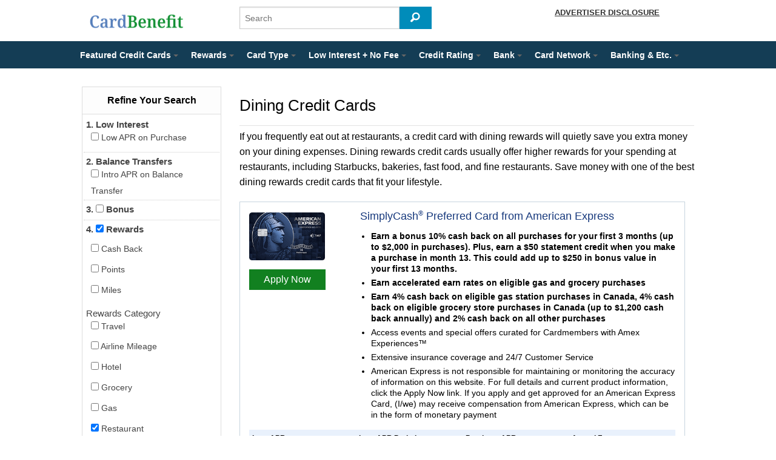

--- FILE ---
content_type: text/html; charset=UTF-8
request_url: https://www.cardbenefit.ca/dining-credit-cards/
body_size: 15143
content:
<!doctype html>

<!--[if IE 8]>
    <html class="lt-ie9" xml:lang="en">
<![endif]-->
<!--[if gt IE 8]>
    <!-->
    <html xmlns="http://www.w3.org/1999/xhtml">
    <!--
<![endif]-->
	<head>
		<meta charset="utf-8">
		<meta http-equiv="X-UA-Compatible" content="IE=edge"> <!-- Force IE to use the latest rendering engine available -->
		
		<meta name="viewport" content="width=device-width, initial-scale=1.0"/> <!-- Mobile Meta -->
		<meta name="referrer" content="origin-when-cross-origin">
		<!-- Icons & Favicons -->
		<link rel="apple-touch-icon" sizes="180x180" href="https://www.cardbenefit.ca/wp-content/themes/newfaves/apple-touch-icon.png">
		<link rel="icon" type="image/png" sizes="32x32" href="https://www.cardbenefit.ca/wp-content/themes/newfaves/favicon-32x32.png">
		<link rel="icon" type="image/png" sizes="16x16" href="https://www.cardbenefit.ca/wp-content/themes/newfaves/favicon-16x16.png">
		<link rel="manifest" href="https://www.cardbenefit.ca/wp-content/themes/newfaves/site.webmanifest">
		<link href="https://www.cardbenefit.ca/wp-content/themes/newfaves/library/images/apple-icon-touch.png" rel="apple-touch-icon" />
		<!--[if IE]>
			<link rel="shortcut icon" href="https://www.cardbenefit.ca/wp-content/themes/newfaves/favicon.ico">
		<![endif]-->
		<meta name="msapplication-TileColor" content="#f01d4f">
		<meta name="msapplication-TileImage" content="https://www.cardbenefit.ca/wp-content/themes/newfaves/library/images/win8-tile-icon.png">
		<meta name="theme-color" content="#121212">
		<link rel="pingback" href="https://www.cardbenefit.ca/xmlrpc.php">
		<meta name='robots' content='max-image-preview:large' />

<!-- This site is optimized with the Yoast SEO plugin v9.5 - https://yoast.com/wordpress/plugins/seo/ -->
<title>Dining Credit Cards - Canadian Credit Cards</title>
<link rel="canonical" href="https://www.cardbenefit.ca/dining-credit-cards/" />
<!-- / Yoast SEO plugin. -->

<link rel='dns-prefetch' href='//s.w.org' />
<link rel="alternate" type="application/rss+xml" title="Canadian Credit Cards &raquo; Feed" href="https://www.cardbenefit.ca/feed/" />
<link rel="alternate" type="application/rss+xml" title="Canadian Credit Cards &raquo; Comments Feed" href="https://www.cardbenefit.ca/comments/feed/" />
<link rel="alternate" type="application/rss+xml" title="Canadian Credit Cards &raquo; Dining Credit Cards Comments Feed" href="https://www.cardbenefit.ca/dining-credit-cards/feed/" />
<script type="text/javascript">
window._wpemojiSettings = {"baseUrl":"https:\/\/s.w.org\/images\/core\/emoji\/13.1.0\/72x72\/","ext":".png","svgUrl":"https:\/\/s.w.org\/images\/core\/emoji\/13.1.0\/svg\/","svgExt":".svg","source":{"concatemoji":"https:\/\/www.cardbenefit.ca\/wp-includes\/js\/wp-emoji-release.min.js?ver=5.9.12"}};
/*! This file is auto-generated */
!function(e,a,t){var n,r,o,i=a.createElement("canvas"),p=i.getContext&&i.getContext("2d");function s(e,t){var a=String.fromCharCode;p.clearRect(0,0,i.width,i.height),p.fillText(a.apply(this,e),0,0);e=i.toDataURL();return p.clearRect(0,0,i.width,i.height),p.fillText(a.apply(this,t),0,0),e===i.toDataURL()}function c(e){var t=a.createElement("script");t.src=e,t.defer=t.type="text/javascript",a.getElementsByTagName("head")[0].appendChild(t)}for(o=Array("flag","emoji"),t.supports={everything:!0,everythingExceptFlag:!0},r=0;r<o.length;r++)t.supports[o[r]]=function(e){if(!p||!p.fillText)return!1;switch(p.textBaseline="top",p.font="600 32px Arial",e){case"flag":return s([127987,65039,8205,9895,65039],[127987,65039,8203,9895,65039])?!1:!s([55356,56826,55356,56819],[55356,56826,8203,55356,56819])&&!s([55356,57332,56128,56423,56128,56418,56128,56421,56128,56430,56128,56423,56128,56447],[55356,57332,8203,56128,56423,8203,56128,56418,8203,56128,56421,8203,56128,56430,8203,56128,56423,8203,56128,56447]);case"emoji":return!s([10084,65039,8205,55357,56613],[10084,65039,8203,55357,56613])}return!1}(o[r]),t.supports.everything=t.supports.everything&&t.supports[o[r]],"flag"!==o[r]&&(t.supports.everythingExceptFlag=t.supports.everythingExceptFlag&&t.supports[o[r]]);t.supports.everythingExceptFlag=t.supports.everythingExceptFlag&&!t.supports.flag,t.DOMReady=!1,t.readyCallback=function(){t.DOMReady=!0},t.supports.everything||(n=function(){t.readyCallback()},a.addEventListener?(a.addEventListener("DOMContentLoaded",n,!1),e.addEventListener("load",n,!1)):(e.attachEvent("onload",n),a.attachEvent("onreadystatechange",function(){"complete"===a.readyState&&t.readyCallback()})),(n=t.source||{}).concatemoji?c(n.concatemoji):n.wpemoji&&n.twemoji&&(c(n.twemoji),c(n.wpemoji)))}(window,document,window._wpemojiSettings);
</script>
<style type="text/css">
img.wp-smiley,
img.emoji {
	display: inline !important;
	border: none !important;
	box-shadow: none !important;
	height: 1em !important;
	width: 1em !important;
	margin: 0 0.07em !important;
	vertical-align: -0.1em !important;
	background: none !important;
	padding: 0 !important;
}
</style>
	<link rel='stylesheet' id='wp-block-library-css'  href='https://www.cardbenefit.ca/wp-includes/css/dist/block-library/style.min.css?ver=5.9.12' type='text/css' media='all' />
<style id='global-styles-inline-css' type='text/css'>
body{--wp--preset--color--black: #000000;--wp--preset--color--cyan-bluish-gray: #abb8c3;--wp--preset--color--white: #ffffff;--wp--preset--color--pale-pink: #f78da7;--wp--preset--color--vivid-red: #cf2e2e;--wp--preset--color--luminous-vivid-orange: #ff6900;--wp--preset--color--luminous-vivid-amber: #fcb900;--wp--preset--color--light-green-cyan: #7bdcb5;--wp--preset--color--vivid-green-cyan: #00d084;--wp--preset--color--pale-cyan-blue: #8ed1fc;--wp--preset--color--vivid-cyan-blue: #0693e3;--wp--preset--color--vivid-purple: #9b51e0;--wp--preset--gradient--vivid-cyan-blue-to-vivid-purple: linear-gradient(135deg,rgba(6,147,227,1) 0%,rgb(155,81,224) 100%);--wp--preset--gradient--light-green-cyan-to-vivid-green-cyan: linear-gradient(135deg,rgb(122,220,180) 0%,rgb(0,208,130) 100%);--wp--preset--gradient--luminous-vivid-amber-to-luminous-vivid-orange: linear-gradient(135deg,rgba(252,185,0,1) 0%,rgba(255,105,0,1) 100%);--wp--preset--gradient--luminous-vivid-orange-to-vivid-red: linear-gradient(135deg,rgba(255,105,0,1) 0%,rgb(207,46,46) 100%);--wp--preset--gradient--very-light-gray-to-cyan-bluish-gray: linear-gradient(135deg,rgb(238,238,238) 0%,rgb(169,184,195) 100%);--wp--preset--gradient--cool-to-warm-spectrum: linear-gradient(135deg,rgb(74,234,220) 0%,rgb(151,120,209) 20%,rgb(207,42,186) 40%,rgb(238,44,130) 60%,rgb(251,105,98) 80%,rgb(254,248,76) 100%);--wp--preset--gradient--blush-light-purple: linear-gradient(135deg,rgb(255,206,236) 0%,rgb(152,150,240) 100%);--wp--preset--gradient--blush-bordeaux: linear-gradient(135deg,rgb(254,205,165) 0%,rgb(254,45,45) 50%,rgb(107,0,62) 100%);--wp--preset--gradient--luminous-dusk: linear-gradient(135deg,rgb(255,203,112) 0%,rgb(199,81,192) 50%,rgb(65,88,208) 100%);--wp--preset--gradient--pale-ocean: linear-gradient(135deg,rgb(255,245,203) 0%,rgb(182,227,212) 50%,rgb(51,167,181) 100%);--wp--preset--gradient--electric-grass: linear-gradient(135deg,rgb(202,248,128) 0%,rgb(113,206,126) 100%);--wp--preset--gradient--midnight: linear-gradient(135deg,rgb(2,3,129) 0%,rgb(40,116,252) 100%);--wp--preset--duotone--dark-grayscale: url('#wp-duotone-dark-grayscale');--wp--preset--duotone--grayscale: url('#wp-duotone-grayscale');--wp--preset--duotone--purple-yellow: url('#wp-duotone-purple-yellow');--wp--preset--duotone--blue-red: url('#wp-duotone-blue-red');--wp--preset--duotone--midnight: url('#wp-duotone-midnight');--wp--preset--duotone--magenta-yellow: url('#wp-duotone-magenta-yellow');--wp--preset--duotone--purple-green: url('#wp-duotone-purple-green');--wp--preset--duotone--blue-orange: url('#wp-duotone-blue-orange');--wp--preset--font-size--small: 13px;--wp--preset--font-size--medium: 20px;--wp--preset--font-size--large: 36px;--wp--preset--font-size--x-large: 42px;}.has-black-color{color: var(--wp--preset--color--black) !important;}.has-cyan-bluish-gray-color{color: var(--wp--preset--color--cyan-bluish-gray) !important;}.has-white-color{color: var(--wp--preset--color--white) !important;}.has-pale-pink-color{color: var(--wp--preset--color--pale-pink) !important;}.has-vivid-red-color{color: var(--wp--preset--color--vivid-red) !important;}.has-luminous-vivid-orange-color{color: var(--wp--preset--color--luminous-vivid-orange) !important;}.has-luminous-vivid-amber-color{color: var(--wp--preset--color--luminous-vivid-amber) !important;}.has-light-green-cyan-color{color: var(--wp--preset--color--light-green-cyan) !important;}.has-vivid-green-cyan-color{color: var(--wp--preset--color--vivid-green-cyan) !important;}.has-pale-cyan-blue-color{color: var(--wp--preset--color--pale-cyan-blue) !important;}.has-vivid-cyan-blue-color{color: var(--wp--preset--color--vivid-cyan-blue) !important;}.has-vivid-purple-color{color: var(--wp--preset--color--vivid-purple) !important;}.has-black-background-color{background-color: var(--wp--preset--color--black) !important;}.has-cyan-bluish-gray-background-color{background-color: var(--wp--preset--color--cyan-bluish-gray) !important;}.has-white-background-color{background-color: var(--wp--preset--color--white) !important;}.has-pale-pink-background-color{background-color: var(--wp--preset--color--pale-pink) !important;}.has-vivid-red-background-color{background-color: var(--wp--preset--color--vivid-red) !important;}.has-luminous-vivid-orange-background-color{background-color: var(--wp--preset--color--luminous-vivid-orange) !important;}.has-luminous-vivid-amber-background-color{background-color: var(--wp--preset--color--luminous-vivid-amber) !important;}.has-light-green-cyan-background-color{background-color: var(--wp--preset--color--light-green-cyan) !important;}.has-vivid-green-cyan-background-color{background-color: var(--wp--preset--color--vivid-green-cyan) !important;}.has-pale-cyan-blue-background-color{background-color: var(--wp--preset--color--pale-cyan-blue) !important;}.has-vivid-cyan-blue-background-color{background-color: var(--wp--preset--color--vivid-cyan-blue) !important;}.has-vivid-purple-background-color{background-color: var(--wp--preset--color--vivid-purple) !important;}.has-black-border-color{border-color: var(--wp--preset--color--black) !important;}.has-cyan-bluish-gray-border-color{border-color: var(--wp--preset--color--cyan-bluish-gray) !important;}.has-white-border-color{border-color: var(--wp--preset--color--white) !important;}.has-pale-pink-border-color{border-color: var(--wp--preset--color--pale-pink) !important;}.has-vivid-red-border-color{border-color: var(--wp--preset--color--vivid-red) !important;}.has-luminous-vivid-orange-border-color{border-color: var(--wp--preset--color--luminous-vivid-orange) !important;}.has-luminous-vivid-amber-border-color{border-color: var(--wp--preset--color--luminous-vivid-amber) !important;}.has-light-green-cyan-border-color{border-color: var(--wp--preset--color--light-green-cyan) !important;}.has-vivid-green-cyan-border-color{border-color: var(--wp--preset--color--vivid-green-cyan) !important;}.has-pale-cyan-blue-border-color{border-color: var(--wp--preset--color--pale-cyan-blue) !important;}.has-vivid-cyan-blue-border-color{border-color: var(--wp--preset--color--vivid-cyan-blue) !important;}.has-vivid-purple-border-color{border-color: var(--wp--preset--color--vivid-purple) !important;}.has-vivid-cyan-blue-to-vivid-purple-gradient-background{background: var(--wp--preset--gradient--vivid-cyan-blue-to-vivid-purple) !important;}.has-light-green-cyan-to-vivid-green-cyan-gradient-background{background: var(--wp--preset--gradient--light-green-cyan-to-vivid-green-cyan) !important;}.has-luminous-vivid-amber-to-luminous-vivid-orange-gradient-background{background: var(--wp--preset--gradient--luminous-vivid-amber-to-luminous-vivid-orange) !important;}.has-luminous-vivid-orange-to-vivid-red-gradient-background{background: var(--wp--preset--gradient--luminous-vivid-orange-to-vivid-red) !important;}.has-very-light-gray-to-cyan-bluish-gray-gradient-background{background: var(--wp--preset--gradient--very-light-gray-to-cyan-bluish-gray) !important;}.has-cool-to-warm-spectrum-gradient-background{background: var(--wp--preset--gradient--cool-to-warm-spectrum) !important;}.has-blush-light-purple-gradient-background{background: var(--wp--preset--gradient--blush-light-purple) !important;}.has-blush-bordeaux-gradient-background{background: var(--wp--preset--gradient--blush-bordeaux) !important;}.has-luminous-dusk-gradient-background{background: var(--wp--preset--gradient--luminous-dusk) !important;}.has-pale-ocean-gradient-background{background: var(--wp--preset--gradient--pale-ocean) !important;}.has-electric-grass-gradient-background{background: var(--wp--preset--gradient--electric-grass) !important;}.has-midnight-gradient-background{background: var(--wp--preset--gradient--midnight) !important;}.has-small-font-size{font-size: var(--wp--preset--font-size--small) !important;}.has-medium-font-size{font-size: var(--wp--preset--font-size--medium) !important;}.has-large-font-size{font-size: var(--wp--preset--font-size--large) !important;}.has-x-large-font-size{font-size: var(--wp--preset--font-size--x-large) !important;}
</style>
<script type='text/javascript' src='https://www.cardbenefit.ca/wp-content/themes/newfaves/library/js/jquery-1.11.3.min.js?ver=5.9.12' id='jquery-js'></script>
<script type='text/javascript' src='https://www.cardbenefit.ca/wp-content/themes/newfaves/foundation/js/foundation.min.js?ver=5.9.12' id='foundation-js'></script>
<script type='text/javascript' src='https://www.cardbenefit.ca/wp-content/themes/newfaves/library/js/scripts.min.js?ver=5.9.12' id='joint-js'></script>
<link rel="https://api.w.org/" href="https://www.cardbenefit.ca/wp-json/" /><link rel="alternate" type="application/json" href="https://www.cardbenefit.ca/wp-json/wp/v2/posts/1724" /><link rel='shortlink' href='https://www.cardbenefit.ca/?p=1724' />
<link rel="alternate" type="application/json+oembed" href="https://www.cardbenefit.ca/wp-json/oembed/1.0/embed?url=https%3A%2F%2Fwww.cardbenefit.ca%2Fdining-credit-cards%2F" />
<link rel="alternate" type="text/xml+oembed" href="https://www.cardbenefit.ca/wp-json/oembed/1.0/embed?url=https%3A%2F%2Fwww.cardbenefit.ca%2Fdining-credit-cards%2F&#038;format=xml" />
<meta name="copyright" content="CardBenefit, 2026"><script type="text/javascript" src="/wp-content/themes/newfaves/js/stats.min.js"></script><script type="text/javascript">stats("/wp-content/themes/newfaves");</script>

    <link rel="stylesheet" type="text/css" href="https://www.cardbenefit.ca/wp-content/themes/newfaves/foundation/css/normalize.min.css"/>
    <link rel="stylesheet" type="text/css" href="https://www.cardbenefit.ca/wp-content/themes/newfaves/foundation/css/foundation.min.css"/>
    <link rel="stylesheet" type="text/css" href="https://www.cardbenefit.ca/wp-content/themes/newfaves/library/css/style.min.css"/>
    <link rel="stylesheet" type="text/css" href="https://www.cardbenefit.ca/wp-content/themes/newfaves/library/css/icons/foundation-icons.min.css"/>
 
 		
	<script src="https://www.cardbenefit.ca/wp-content/themes/newfaves/foundation/js/modernizr.js"></script>
	<link rel="icon" href="data:;base64,iVBORw0KGgo=">
	</head>

	<body class="post-template-default single single-post postid-1724 single-format-standard">
 		        
		<script type="text/javascript" src="/wp-content/themes/newfaves/js/setUV.js"></script>	
		<script type="text/javascript" src="/wp-content/themes/newfaves/js/mainMenu.js"></script>
		
		<div class="off-canvas-wrap" data-offcanvas>
			<div class="inner-wrap">
				<div id="container">
					<header class="header" role="banner">
							
						 <!-- This navs will be applied to the topbar, above all content 
							  To see additional nav styles, visit the /partials directory -->
						 										 
						 <div id="inner-header" class="row collapse">
						 	<div class="large-12 medium-12 columns">
						 		<div class="row rowPad">										
									<!-- This is the nav that will show for mobile/small devices -->							
									<div class="large-3 medium-12 small-12 columns">
										<div class="sticky bg-white sline">
											<nav class="tab-bar">
												<section class="left tab-bar-section" style="text-align:left !important;padding-left:0px;">
													<a style="bottom:0px;" href="https://www.cardbenefit.ca/"><img id="logoImg" src="https://www.cardbenefit.ca/wp-content/themes/newfaves/images/logo.png" height=40 border=0 alt="CardBenefit | Find the best credit cards"></a>
												</section>
												<section class="right-small contain-to-grid show-for-medium-down">
													<a href="#" class="menu-icon" onClick="mobMenu();"><span></span></a>
												</section>
											</nav>
										</div>
									</div>
																
									<div id="navMobMenu" class="large-12 columns hide blueback rowPad" style="border-top: 1px solid #FFF;">
										<div class="show-for-medium-down">
										<ul id='mobSub' class='side-nav'><li class='has-sub'><a href='#' title='Featured Credit Cards' onclick='hasDrop(this);'><span class='horizon-padding'>Featured Credit Cards</span></a><ul class='hide'><li><a href='https://www.cardbenefit.ca/best-credit-cards/' title='Best Credit Cards'>Best Credit Cards</a></li><li><a href='https://www.cardbenefit.ca/credit-card-promotions/' title='Credit Card Promotions'>Limited-Time Promotions</a></li></ul></li><li class='divider'></li><li class='has-sub'><a href='#' title='Rewards' onclick='hasDrop(this);'><span class='horizon-padding'>Rewards</span></a><ul class='hide'><li><a href='https://www.cardbenefit.ca/bonus-rewards-credit-cards/' title='Credit Cards that Offer Bonus Rewards'>Bonus Rewards</a></li><li><a href='https://www.cardbenefit.ca/cash-back-credit-cards/' title='Cash Back Credit Cards'>Cash Back</a></li><li><a href='https://www.cardbenefit.ca/rewards-credit-cards/' title='Reward Points Credit Cards'>Reward Points</a></li><li><a href='https://www.cardbenefit.ca/travel-rewards-credit-cards/' title='Travel Rewards Credit Cards'>Travel</a></li><li><a href='https://www.cardbenefit.ca/airline-credit-cards/' title='Credit Cards that Earn Airline Mileage Rewards'>Airline</a></li><li><a href='https://www.cardbenefit.ca/hotel-credit-cards/' title='Hotel Rewards Credit Cards'>Hotel</a></li><li><a href='https://www.cardbenefit.ca/grocery-rewards-credit-cards/' title='Grocery Rewards Credit Cards'>Grocery</a></li><li><a href='https://www.cardbenefit.ca/gas-rewards-credit-cards/' title='Gas Rewards Credit Cards'>Gas</a></li><li><a href='https://www.cardbenefit.ca/dining-credit-cards/' title='Dining Rewards Credit Cards'>Dining</a></li></ul></li><li class='divider'></li><li class='has-sub'><a href='#' title='Card Type' onclick='hasDrop(this);'><span class='horizon-padding'>Card Type</span></a><ul class='hide'><li><a href='https://www.cardbenefit.ca/personal-credit-cards/' title='Personal Credit Cards'>Personal Credit Cards</a></li><li><a href='https://www.cardbenefit.ca/business-credit-cards/' title='Business Credit Cards'>Business Credit Cards</a></li><li><a href='https://www.cardbenefit.ca/prepaid-cards/' title='Prepaid Cards'>Prepaid Cards</a></li></ul></li><li class='divider'></li><li class='has-sub'><a href='#' title='Low Interest + No Fee' onclick='hasDrop(this);'><span class='horizon-padding'>Low Interest + No Fee</span></a><ul class='hide'><li><a href='https://www.cardbenefit.ca/no-annual-fee-credit-cards/' title='No Annual Fee Credit Cards'>No Annual Fee</a></li><li><a href='https://www.cardbenefit.ca/balance-transfer-credit-cards/' title='Balance Transfer Credit Cards'>Balance Transfers</a></li><li><a href='https://www.cardbenefit.ca/low-interest-credit-cards/' title='Low Interest Credit Cards'>Low Interest</a></li></ul></li><li class='divider'></li><li class='has-sub'><a href='#' title='Credit Rating' onclick='hasDrop(this);'><span class='horizon-padding'>Credit Rating</span></a><ul class='hide'><li><a href='https://www.cardbenefit.ca/credit-cards-for-good-or-excellent-credit/' title='Credit Cards for people with good or excellent credit'>Good or Excellent Credit</a></li><li><a href='https://www.cardbenefit.ca/credit-cards-for-fair-credit/' title='Credit Cards for people with fair credit'>Fair Credit</a></li></ul></li><li class='divider'></li><li class='has-sub'><a href='#' title='Bank' onclick='hasDrop(this);'><span class='horizon-padding'>Bank</span></a><ul class='hide'><li><a href='https://www.cardbenefit.ca/amex-canada-credit-cards/' title='American Express Canada Credit Cards'>American Express</a></li><li><a href='https://www.cardbenefit.ca/tangerine-bank/' title='Tangerine Bank'>Tangerine Bank</a></li><li><a href='https://www.cardbenefit.ca/eq-bank/' title='EQ Bank Savings'>EQ Bank</a></li></ul></li><li class='divider'></li><li class='has-sub'><a href='#' title='Card Network' onclick='hasDrop(this);'><span class='horizon-padding'>Card Network</span></a><ul class='hide'><li><a href='https://www.cardbenefit.ca/mastercard-credit-cards/' title='MasterCard Credit Cards'>MasterCard</a></li><li><a href='https://www.cardbenefit.ca/american-express-credit-cards/' title='American Express Credit Cards'>American Express</a></li></ul></li><li class='divider'></li><li class='has-sub'><a href='#' title='Banking & Etc.' onclick='hasDrop(this);'><span class='horizon-padding'>Banking & Etc.</span></a><ul class='hide'><li><a href='https://www.cardbenefit.ca/bank-accounts/' title='Bank Accounts'>Bank Accounts</a></li><li><a href='https://www.cardbenefit.ca/loans/' title='Loans'>Loans</a></li></ul></li><li class='divider'></li></ul>										</div>
									</div>
															
									<div class="large-4 medium-7 small-12 columns marsp">
										<form role="search" id="overalls" method="get" class="search-form" action="/">
	<div class="row collapse postfix-round">
		<div class="large-10 medium-10 small-10 columns">
			<input type="text" size="60" placeholder="Search" name="s">
		</div>
		<div class="large-2 medium-2 small-2 columns">
			<button class="button postfix" type="submit"><i class="fi-magnifying-glass hdStyle"></i></button>
		</div>	
	</div>
</form>									</div>
									
									<div class="large-3 large-offset-2 medium-5 columns right">
										 <span data-tooltip aria-haspopup="true" class="has-tip" style="font-size:10pt; font-weight:bold; text-decoration: underline" title="Advertiser Disclosure: The credit card offers that appear on this site are from credit card companies from which cardbenefit.com receives compensation. This compensation may impact how and where products appear on this site (including, for example, the order in which they appear). Cardbenefit.com does not include all credit card companies or all available credit card offers.">ADVERTISER DISCLOSURE</span>
									</div>
								</div>
							</div>
							
							<div class="large-12 columns show-for-large-up blueback">					
								<div class="sticky contain-to-grid rowPad" style="background: #143D55;">
									<nav class="top-bar" data-topbar role="navigation">				
										<ul id='cssmenu'><li class='has-sub'><a href='javascript:' title='Featured Credit Cards'><span>Featured Credit Cards<b class='caret'></b></span></a><ul><li class=''><a href='https://www.cardbenefit.ca/best-credit-cards/' title='Best Credit Cards'><span>Best Credit Cards</span></a></li><li class='last'><a href='https://www.cardbenefit.ca/credit-card-promotions/' title='Credit Card Promotions'><span>Limited-Time Promotions</span></a></li></ul><li class='has-sub'><a href='javascript:' title='Rewards'><span>Rewards<b class='caret'></b></span></a><ul><li class=''><a href='https://www.cardbenefit.ca/bonus-rewards-credit-cards/' title='Credit Cards that Offer Bonus Rewards'><span>Bonus Rewards</span></a></li><li class=''><a href='https://www.cardbenefit.ca/cash-back-credit-cards/' title='Cash Back Credit Cards'><span>Cash Back</span></a></li><li class=''><a href='https://www.cardbenefit.ca/rewards-credit-cards/' title='Reward Points Credit Cards'><span>Reward Points</span></a></li><li class=''><a href='https://www.cardbenefit.ca/travel-rewards-credit-cards/' title='Travel Rewards Credit Cards'><span>Travel</span></a></li><li class=''><a href='https://www.cardbenefit.ca/airline-credit-cards/' title='Credit Cards that Earn Airline Mileage Rewards'><span>Airline</span></a></li><li class=''><a href='https://www.cardbenefit.ca/hotel-credit-cards/' title='Hotel Rewards Credit Cards'><span>Hotel</span></a></li><li class=''><a href='https://www.cardbenefit.ca/grocery-rewards-credit-cards/' title='Grocery Rewards Credit Cards'><span>Grocery</span></a></li><li class=''><a href='https://www.cardbenefit.ca/gas-rewards-credit-cards/' title='Gas Rewards Credit Cards'><span>Gas</span></a></li><li class='last'><a href='https://www.cardbenefit.ca/dining-credit-cards/' title='Dining Rewards Credit Cards'><span>Dining</span></a></li></ul><li class='has-sub'><a href='javascript:' title='Card Type'><span>Card Type<b class='caret'></b></span></a><ul><li class=''><a href='https://www.cardbenefit.ca/personal-credit-cards/' title='Personal Credit Cards'><span>Personal Credit Cards</span></a></li><li class=''><a href='https://www.cardbenefit.ca/business-credit-cards/' title='Business Credit Cards'><span>Business Credit Cards</span></a></li><li class='last'><a href='https://www.cardbenefit.ca/prepaid-cards/' title='Prepaid Cards'><span>Prepaid Cards</span></a></li></ul><li class='has-sub'><a href='javascript:' title='Low Interest + No Fee'><span>Low Interest + No Fee<b class='caret'></b></span></a><ul><li class=''><a href='https://www.cardbenefit.ca/no-annual-fee-credit-cards/' title='No Annual Fee Credit Cards'><span>No Annual Fee</span></a></li><li class=''><a href='https://www.cardbenefit.ca/balance-transfer-credit-cards/' title='Balance Transfer Credit Cards'><span>Balance Transfers</span></a></li><li class='last'><a href='https://www.cardbenefit.ca/low-interest-credit-cards/' title='Low Interest Credit Cards'><span>Low Interest</span></a></li></ul><li class='has-sub'><a href='javascript:' title='Credit Rating'><span>Credit Rating<b class='caret'></b></span></a><ul><li class=''><a href='https://www.cardbenefit.ca/credit-cards-for-good-or-excellent-credit/' title='Credit Cards for people with good or excellent credit'><span>Good or Excellent Credit</span></a></li><li class='last'><a href='https://www.cardbenefit.ca/credit-cards-for-fair-credit/' title='Credit Cards for people with fair credit'><span>Fair Credit</span></a></li></ul><li class='has-sub'><a href='javascript:' title='Bank'><span>Bank<b class='caret'></b></span></a><ul><li class=''><a href='https://www.cardbenefit.ca/amex-canada-credit-cards/' title='American Express Canada Credit Cards'><span>American Express</span></a></li><li class=''><a href='https://www.cardbenefit.ca/tangerine-bank/' title='Tangerine Bank'><span>Tangerine Bank</span></a></li><li class='last'><a href='https://www.cardbenefit.ca/eq-bank/' title='EQ Bank Savings'><span>EQ Bank</span></a></li></ul><li class='has-sub'><a href='javascript:' title='Card Network'><span>Card Network<b class='caret'></b></span></a><ul><li class=''><a href='https://www.cardbenefit.ca/mastercard-credit-cards/' title='MasterCard Credit Cards'><span>MasterCard</span></a></li><li class='last'><a href='https://www.cardbenefit.ca/american-express-credit-cards/' title='American Express Credit Cards'><span>American Express</span></a></li></ul><li class='has-sub'><a href='javascript:' title='Banking & Etc.'><span>Banking & Etc.<b class='caret'></b></span></a><ul><li class=''><a href='https://www.cardbenefit.ca/bank-accounts/' title='Bank Accounts'><span>Bank Accounts</span></a></li><li class='last'><a href='https://www.cardbenefit.ca/loans/' title='Loans'><span>Loans</span></a></li></ul></ul>									</nav>
								</div>
							</div>
														
						<a class="exit-off-canvas"></a>
						</div> <!-- end #inner-header -->
					</header> <!-- end .header -->
								
			<div id="content">

				<div id="inner-content" class="row rowPad">
<div id="page-body" class="large-9 medium-9 columns right" role="main"><article class="post" id="post-1724"><header class="article-header">	
		<h1 class="entry-title single-title" itemprop="headline">Dining Credit Cards</h1></header> <!-- end article header --><section class="entry-content"><p>If you frequently eat out at restaurants, a credit card with dining rewards will quietly save you extra money on your dining expenses. Dining rewards credit cards usually offer higher rewards for your spending at restaurants, including Starbucks, bakeries, fast food, and fine restaurants. Save money with one of the best dining rewards credit cards that fit your lifestyle.</p> <script type="application/ld+json">
[{
  "@context": "http://schema.org",
  "@type": "Product","aggregateRating": {
    "@type": "AggregateRating",
    "ratingValue": "4.6",
    "reviewCount": "6"
  },
  "description": "Earn a bonus 10% cash back on all purchases for your first 3 months (up to $2,000 in purchases). Plus, earn a $50 statement credit when you make a purchase in month 13. This could add up to $250 in bonus value in your first 13 months.. Earn accelerated earn rates on eligible gas and grocery purchases. Earn 4% cash back on eligible gas station purchases in Canada, 4% cash back on eligible grocery store purchases in Canada (up to $1,200 cash back annually) and 2% cash back on all other purchases. Access events and special offers curated for Cardmembers with Amex Experiences&trade;. Extensive insurance coverage and 24/7 Customer Service. American Express is not responsible for maintaining or monitoring the accuracy of information on this website. For full details and current product information, click the Apply Now link. If you apply and get approved for an American Express Card, (I/we) may receive compensation from American Express, which can be in the form of monetary payment. ",
  "name": "SimplyCash Preferred Card from American Express",
  "image": "https://www.cardbenefit.ca/images/cards/SCP.png/",
  "offers": {
    "@type": "Offer",
    "availability": "http://schema.org/InStock",
    "price": "99",
    "priceCurrency": "USD",
    "priceValidUntil": "16/02/2026",
    "url": "https://www.cardbenefit.ca/simplycash-preferred-card-from-american-express/"
  },
  "brand": "American Express Canada",
  "sku": "SCP"
},{
  "@context": "http://schema.org",
  "@type": "Product",
  "description": "In your first year as a new Cobalt Cardmember, you can earn 1,250 Membership Rewards&reg; points for each monthly billing period in which you spend $750 in net purchases on your Card. This could add up to 15,000 points in a year. That's up to $150 towards a weekend getaway or concert tickets. Earn 5x the points on eligible eats and drinks in Canada, including groceries and food delivery. Spend cap applies.. Earn 3X the points on eligible streaming subscriptions in Canada. Earn 2X the points on eligible ride shares, transit & gas in Canada. Earn 1 additional point on eligible hotel and car rental bookings via American Express Travel Online. Earn 1X point for every $1 in Card purchases everywhere else. Enjoy access to hotel bookings, a room upgrade (when available), 12pm check-in and late check-out (when available), and up to $100 USD hotel credit to use on amenities when charged to the room for a stay of 2 or more consecutive nights through The Hotel Collection from American Express Travel. Transfer points 1:1 to several frequent flyer and other loyalty programs. Cobalt Cardmembers receive regular Perks such as bonus reward offers and access to great events. Access Front Of The Line&reg; Amex Presale & Reserved Tickets to some of your favourite concerts and theatre performances and special offers and events curated for Cardmembers with Amex Experiences&trade;. American Express is not responsible for maintaining or monitoring the accuracy of information on this website. For full details and current product information, click the Apply Now link. If you apply and get approved for an American Express Card, (I/we) may receive compensation from American Express, which can be in the form of monetary payment.. ",
  "name": "American Express Cobalt Card",
  "image": "https://www.cardbenefit.ca/images/cards/ACC.png/",
  "offers": {
    "@type": "Offer",
    "availability": "http://schema.org/InStock",
    "price": "10",
    "priceCurrency": "USD",
    "priceValidUntil": "16/02/2026",
    "url": "https://www.cardbenefit.ca/american-express-cobalt-card/"
  },
  "brand": "American Express Canada",
  "sku": "ACC"
},{
  "@context": "http://schema.org",
  "@type": "Product",
  "description": "New American Express&reg; Aeroplan&reg;* Cardmembers can earn up to 40,000 Aeroplan points:. Earn 30,000 Aeroplan points after spending $3,000 in purchases on your Card within the first 3 months.. Plus, earn an additional 10,000 Aeroplan points when you spend $1,000 in purchases in month 13. You could earn up to $1,450 in value within your first 13 months. When you combine the Welcome Bonus offer of up to $800 in value, your earn potential in accelerated and everyday spend earn rate categories with approximately $515 in value, and the $140 in value you get from exceptional benefits, you can earn up to $1,450 or more in value within your first 13 months. Terms and usage assumptions apply.. Standard Earn Rate: Earn 2X the points on eligible purchases made directly with Air Canada&reg;* and Air Canada vacations&reg;*. Standard Earn Rate: Earn 1.5X the points on eligible Dining and Food Delivery purchases in Canada. Standard Earn Rate: Earn 1X the points on everything else. Enjoy your first checked bag free (up to 23kg/50lb) for up to 9 people travelling on the same reservation on Air Canada&reg;* flights. Earn 1,000 Status Qualifying Miles and 1 Status Qualifying Segment for every $10,000 in eligible net purchases charged to your Card. As an American Express Aeroplan Cardmember, you can often book flight rewards for even fewer points with preferred pricing. Amex Experiences&trade;: From music and movies, to specially curated dining and online shopping opportunities, stay connected with all that we have to offer from the comfort of your own home. Enjoy an array of travel related insurance benefits such as Lost or Stolen Baggage Insurance and up to $500,000 in Travel Accident Insurance. 24/7 Customer Service and Emergency Card Replacement. As part of our commitment to sustainability, the American Express&reg; Aeroplan&reg;* Card has been made with 70% reclaimed plastic. No pre-set spending limit on purchases gives you flexibility. Using a charge card is a great way to manage your finances as the balance must be paid in full each month*. American Express is not responsible for maintaining or monitoring the accuracy of information on this website. For full details and current product information click the Apply now link. If you apply and get approved for an American Express Card, (I/we) may receive compensation from American Express, which can be in the form of monetary payment.. ",
  "name": "American Express Aeroplan Card",
  "image": "https://www.cardbenefit.ca/images/cards/AAP.png/",
  "offers": {
    "@type": "Offer",
    "availability": "http://schema.org/InStock",
    "price": "120",
    "priceCurrency": "USD",
    "priceValidUntil": "16/02/2026",
    "url": "https://www.cardbenefit.ca/american-express-aeroplan-card/"
  },
  "brand": "American Express Canada",
  "sku": "AAP"
},{
  "@context": "http://schema.org",
  "@type": "Product",
  "description": "New American Express&reg; Aeroplan&reg;* Reserve Cardmembers can earn up to 85,000 Aeroplan points.. Earn 60,000 Aeroplan points after spending $7,500 in purchases on your Card within the first 3 months. Plus, earn an additional 25,000 Aeroplan points when you spend $2,500 in purchases in month 13. You could earn up to $4,400 in value within your first 13 months. When you combine the Welcome Bonus offer of up to $1,700 in value, your earn potential in accelerated and everyday spend earn rate categories with approximately $1,760 in value, and the $1,000 in value you get from exceptional benefits, you can earn up to $4,400 or more in value within your first 13 months. Terms and usage assumptions apply.. Cardmembers can now get an extra night free for every 3 hotel nights redeemed with Aeroplan points. Enjoy even more at over 300,000 hotel properties worldwide. Receive up to $100 CAD in statement credits every four years when a NEXUS application or renewal fee is charged to your American Express Aeroplan Reserve Card. Highest Air Canada earn rate on an Aeroplan payment card in Canada: Earn 3X the points on eligible purchases made directly with Air Canada&reg;* and Air Canada Vacations&reg;*. Standard Earn Rate: Earn 2X the points on eligible Dining and Food Delivery purchases in Canada and earn 1.25X the points on everything else. Get through the airport quicker with Air Canada Priority Check-In, Air Canada Priority Boarding and Air Canada Priority Baggage Handling. Receive one Annual Worldwide Companion Pass when you spend $25,000 in net purchases prior to your Card anniversary date; your Pass entitles you to buy an accompanying Air Canada economy class ticket for a companion at a fixed base fare from $99 to a maximum of $599 CAD (plus taxes, fees, charges, and surcharges). Enjoy access to select Air Canada Maple Leaf Lounges&trade;* and Air Canada Caf&eacute;&trade; in North America for you and a guest, with a same day ticket on a departing Air Canada or Star Alliance flight. Enjoy your eligible first checked bag free for up to 9 people travelling on the same reservation on Air Canada flights. Roll over any unallocated Aeroplan Elite&trade;* Status Qualifying Miles and unused eUpgrade Credits to the following year to enjoy during your travels. Get access to more than 1,200 Priority Pass&trade; airport lounges and enjoy an oasis of comfort before your flight, regardless of your airline or cabin class. Amex Experiences&trade; opens doors for you to access a number of special events, including special dining experiences, VIP parties, advance film screenings and more. Get more from your travel experience at Toronto Pearson International Airport with:. Access to Pearson Priority Security Lane. Complimentary valet service at the Express Park and Daily Park. 15% discount on parking rates at the Express Park and Daily Park. 15% discount on Car Care Services. Insurance Coverage: whether you're shopping nearby or travelling abroad, you can feel confident knowing you can be taken care of. American Express&reg; Aeroplan&reg;* Reserve Card is made from precision cut and engraved 13g metal - it's the perfect companion on your next exceptional journey. American Express is not responsible for maintaining or monitoring the accuracy of information on this website. For full details and current product information click the Apply now link. If you apply and get approved for an American Express Card, (I/we) may receive compensation from American Express, which can be in the form of monetary payment.. ",
  "name": "American Express Aeroplan Reserve Card",
  "image": "https://www.cardbenefit.ca/images/cards/AAS.png/",
  "offers": {
    "@type": "Offer",
    "availability": "http://schema.org/InStock",
    "price": "599",
    "priceCurrency": "USD",
    "priceValidUntil": "16/02/2026",
    "url": "https://www.cardbenefit.ca/american-express-aeroplan-reserve-card/"
  },
  "brand": "American Express Canada",
  "sku": "AAS"
},{
  "@context": "http://schema.org",
  "@type": "Product","aggregateRating": {
    "@type": "AggregateRating",
    "ratingValue": "4",
    "reviewCount": "4"
  },
  "description": "Earn an extra 10% back (up to $100)* for a limited time with a Tangerine Money-Back Credit Card.. Apply for a Tangerine Money-Back Credit Card and earn an extra 10% back (up to $100) when you spend up to $1,000 in everyday purchases within your first 2 months.*. Earn 2% money back on everyday purchases in up to 3 categories of your choice. Money-Back Rewards are unlimited and paid monthly.. You choose the Categories that work best for you-like grocery, furniture and entertainment. There are 10 to choose from.. Money-Back Rewards are deposited into your Account every month, and there's no cap on the amount you can earn on your everyday purchases.. No limit on the amount of Money-Back Rewards you can earn.. Change your 2% Money-Back Categories to suit your spending.. No annual fee. ",
  "name": "Tangerine Money-Back Credit Card",
  "image": "https://www.cardbenefit.ca/images/cards/TMB.png/",
  "offers": {
    "@type": "Offer",
    "availability": "http://schema.org/InStock",
    "price": "0",
    "priceCurrency": "USD",
    "priceValidUntil": "16/02/2026",
    "url": "https://www.cardbenefit.ca/tangerine-money-back-credit-card/"
  },
  "brand": "Tangerine",
  "sku": "TMB"
}]
</script><div class='row cardBox'><div class='large-3 medium-3 small-12 columns marTop10'><div class='row'><div class='large-12 medium-12 small-5 columns'><a name='SCP'></a><a id='offer-link-SCP' class='offer-link' href='/php/offer.php?offer=SCP' rel='noopener' target='_blank'><img src='https://www.cardbenefit.com/images/cards/SCP.png' class=cardArtInBox2 alt='SimplyCash Preferred Card from American Express'></a></div><div class='large-12 medium-12 small-7 columns top50'><a id='offer-link-SCP-a' class='offer-link button greenBtn smallGreen marTop10 lefts10' href='/php/offer.php?offer=SCP' rel='noopener' target='_blank'>Apply Now</a></div></div></div><div class='large-9 medium-9 small-12 columns marTop10'><div class='marBottom10'><a id='offer-link-SCP-t' style='font-size:18px;' class='offer-link' href='/php/offer.php?offer=SCP' rel='noopener' target='_blank'>SimplyCash<sup>&reg;</sup> Preferred Card from American Express</a></div><ul class='off-list'><li><b>Earn a bonus 10% cash back on all purchases for your first 3 months (up to $2,000 in purchases). Plus, earn a $50 statement credit when you make a purchase in month 13. This could add up to $250 in bonus value in your first 13 months.</b></li><li><b>Earn accelerated earn rates on eligible gas and grocery purchases</b></li><li><b>Earn 4% cash back on eligible gas station purchases in Canada, 4% cash back on eligible grocery store purchases in Canada (up to $1,200 cash back annually) and 2% cash back on all other purchases</b></li><li>Access events and special offers curated for Cardmembers with Amex Experiences&trade;</li><li>Extensive insurance coverage and 24/7 Customer Service</li><li>American Express is not responsible for maintaining or monitoring the accuracy of information on this website. For full details and current product information, click the Apply Now link. If you apply and get approved for an American Express Card, (I/we) may receive compensation from American Express, which can be in the form of monetary payment</li></ul></div><div class='large-12 medium-12 columns'><dl class='responsive-table responsive-4'><dt>Intro APR</dt><dd>N/A</dd></dl><dl class='responsive-table responsive-4'><dt>Intro APR Period</dt><dd>N/A</dd></dl><dl class='responsive-table responsive-4'><dt>Purchase APR</dt><dd>21.99%</dd></dl><dl class='responsive-table responsive-4'><dt>Annual Fee</dt><dd>$9.99/month (Equals $119.88 annually) for non-Quebec residents. $119/annual for Quebec residents.</dd></dl></div></div><div class='space20'></div><div class='row cardBox'><div class='large-3 medium-3 small-12 columns marTop10'><div class='row'><div class='large-12 medium-12 small-5 columns'><a name='ACC'></a><a id='offer-link-ACC' class='offer-link' href='/php/offer.php?offer=ACC' rel='noopener' target='_blank'><img src='https://www.cardbenefit.com/images/cards/ACC.png' class=cardArtInBox2 alt='American Express Cobalt Card'></a></div><div class='large-12 medium-12 small-7 columns top50'><a id='offer-link-ACC-a' class='offer-link button greenBtn smallGreen marTop10 lefts10' href='/php/offer.php?offer=ACC' rel='noopener' target='_blank'>Apply Now</a></div></div></div><div class='large-9 medium-9 small-12 columns marTop10'><div class='marBottom10'><a id='offer-link-ACC-t' style='font-size:18px;' class='offer-link' href='/php/offer.php?offer=ACC' rel='noopener' target='_blank'>American Express Cobalt<sup>&reg;</sup> Card</a></div><ul class='off-list'><li><b>In your first year as a new Cobalt Cardmember, you can earn 1,250 Membership Rewards<sup>&reg;</sup> points for each monthly billing period in which you spend $750 in net purchases on your Card. This could add up to 15,000 points in a year. That's up to $150 towards a weekend getaway or concert tickets</b></li><li><b>Earn 5x the points on eligible eats and drinks in Canada, including groceries and food delivery. Spend cap applies.</b></li><li>Earn 3X the points on eligible streaming subscriptions in Canada</li><li>Earn 2X the points on eligible ride shares, transit & gas in Canada</li><li>Earn 1 additional point on eligible hotel and car rental bookings via American Express Travel Online</li><li>Earn 1X point for every $1 in Card purchases everywhere else</li><li>Enjoy access to hotel bookings, a room upgrade (when available), 12pm check-in and late check-out (when available), and up to $100 USD hotel credit to use on amenities when charged to the room for a stay of 2 or more consecutive nights through The Hotel Collection from American Express Travel</li><li>Transfer points 1:1 to several frequent flyer and other loyalty programs</li><li>Cobalt Cardmembers receive regular Perks such as bonus reward offers and access to great events</li><li>Access Front Of The Line<sup>&reg;</sup> Amex Presale & Reserved Tickets to some of your favourite concerts and theatre performances and special offers and events curated for Cardmembers with Amex Experiences&trade;</li><li>American Express is not responsible for maintaining or monitoring the accuracy of information on this website. For full details and current product information, click the Apply Now link. If you apply and get approved for an American Express Card, (I/we) may receive compensation from American Express, which can be in the form of monetary payment.</li></ul></div><div class='large-12 medium-12 columns'><dl class='responsive-table responsive-4'><dt>Intro APR</dt><dd>N/A</dd></dl><dl class='responsive-table responsive-4'><dt>Intro APR Period</dt><dd>N/A</dd></dl><dl class='responsive-table responsive-4'><dt>Purchase APR</dt><dd>21.99%</dd></dl><dl class='responsive-table responsive-4'><dt>Annual Fee</dt><dd>$15.99/month (Equals $191.88 annually) for non-Quebec residents. $191.88/year for Quebec residents</dd></dl></div></div><div class='space20'></div><div class='row cardBox'><div class='large-3 medium-3 small-12 columns marTop10'><div class='row'><div class='large-12 medium-12 small-5 columns'><a name='AAP'></a><a id='offer-link-AAP' class='offer-link' href='/php/offer.php?offer=AAP' rel='noopener' target='_blank'><img src='https://www.cardbenefit.com/images/cards/AAP.png' class=cardArtInBox2 alt='American Express Aeroplan Card'></a></div><div class='large-12 medium-12 small-7 columns top50'><a id='offer-link-AAP-a' class='offer-link button greenBtn smallGreen marTop10 lefts10' href='/php/offer.php?offer=AAP' rel='noopener' target='_blank'>Apply Now</a></div></div></div><div class='large-9 medium-9 small-12 columns marTop10'><div class='marBottom10'><a id='offer-link-AAP-t' style='font-size:18px;' class='offer-link' href='/php/offer.php?offer=AAP' rel='noopener' target='_blank'>American Express<sup>&reg;</sup> Aeroplan<sup>&reg;</sup>* Card</a></div><ul class='off-list'><li><b>New American Express<sup>&reg;</sup> Aeroplan<sup>&reg;</sup>* Cardmembers can earn up to 40,000 Aeroplan points:</b></li><li><b>Earn 30,000 Aeroplan points after spending $3,000 in purchases on your Card within the first 3 months.</b></li><li><b>Plus, earn an additional 10,000 Aeroplan points when you spend $1,000 in purchases in month 13</b></li><li><b>You could earn up to $1,450 in value within your first 13 months. When you combine the Welcome Bonus offer of up to $800 in value, your earn potential in accelerated and everyday spend earn rate categories with approximately $515 in value, and the $140 in value you get from exceptional benefits, you can earn up to $1,450 or more in value within your first 13 months. Terms and usage assumptions apply.</b></li><li>Standard Earn Rate: Earn 2X the points on eligible purchases made directly with Air Canada<sup>&reg;</sup>* and Air Canada vacations<sup>&reg;</sup>*</li><li>Standard Earn Rate: Earn 1.5X the points on eligible Dining and Food Delivery purchases in Canada</li><li>Standard Earn Rate: Earn 1X the points on everything else</li><li>Enjoy your first checked bag free (up to 23kg/50lb) for up to 9 people travelling on the same reservation on Air Canada<sup>&reg;</sup>* flights</li><li>Earn 1,000 Status Qualifying Miles and 1 Status Qualifying Segment for every $10,000 in eligible net purchases charged to your Card</li><li>As an American Express Aeroplan Cardmember, you can often book flight rewards for even fewer points with preferred pricing</li><li><b>Amex Experiences&trade;: From music and movies, to specially curated dining and online shopping opportunities, stay connected with all that we have to offer from the comfort of your own home</b></li><li>Enjoy an array of travel related insurance benefits such as Lost or Stolen Baggage Insurance and up to $500,000 in Travel Accident Insurance</li><li>24/7 Customer Service and Emergency Card Replacement</li><li>As part of our commitment to sustainability, the American Express<sup>&reg;</sup> Aeroplan<sup>&reg;</sup>* Card has been made with 70% reclaimed plastic</li><li>No pre-set spending limit on purchases gives you flexibility. Using a charge card is a great way to manage your finances as the balance must be paid in full each month*</li><li>American Express is not responsible for maintaining or monitoring the accuracy of information on this website. For full details and current product information click the Apply now link. If you apply and get approved for an American Express Card, (I/we) may receive compensation from American Express, which can be in the form of monetary payment.</li></ul></div><div class='large-12 medium-12 columns'><dl class='responsive-table responsive-4'><dt>Intro APR</dt><dd>N/A</dd></dl><dl class='responsive-table responsive-4'><dt>Intro APR Period</dt><dd>N/A</dd></dl><dl class='responsive-table responsive-4'><dt>Purchase APR</dt><dd>N/A</dd></dl><dl class='responsive-table responsive-4'><dt>Annual Fee</dt><dd>$120</dd></dl></div></div><div class='space20'></div><div class='row cardBox'><div class='large-3 medium-3 small-12 columns marTop10'><div class='row'><div class='large-12 medium-12 small-5 columns'><a name='AAS'></a><a id='offer-link-AAS' class='offer-link' href='/php/offer.php?offer=AAS' rel='noopener' target='_blank'><img src='https://www.cardbenefit.com/images/cards/AAS.png' class=cardArtInBox2 alt='American Express Aeroplan Reserve Card'></a></div><div class='large-12 medium-12 small-7 columns top50'><a id='offer-link-AAS-a' class='offer-link button greenBtn smallGreen marTop10 lefts10' href='/php/offer.php?offer=AAS' rel='noopener' target='_blank'>Apply Now</a></div></div></div><div class='large-9 medium-9 small-12 columns marTop10'><div class='marBottom10'><a id='offer-link-AAS-t' style='font-size:18px;' class='offer-link' href='/php/offer.php?offer=AAS' rel='noopener' target='_blank'>American Express<sup>&reg;</sup> Aeroplan<sup>&reg;</sup>* Reserve Card</a></div><ul class='off-list'><li><b>New American Express<sup>&reg;</sup> Aeroplan<sup>&reg;</sup>* Reserve Cardmembers can earn up to 85,000 Aeroplan points.</b></li><li><b>Earn 60,000 Aeroplan points after spending $7,500 in purchases on your Card within the first 3 months</b></li><li><b>Plus, earn an additional 25,000 Aeroplan points when you spend $2,500 in purchases in month 13</b></li><li><b>You could earn up to $4,400 in value within your first 13 months. When you combine the Welcome Bonus offer of up to $1,700 in value, your earn potential in accelerated and everyday spend earn rate categories with approximately $1,760 in value, and the $1,000 in value you get from exceptional benefits, you can earn up to $4,400 or more in value within your first 13 months. Terms and usage assumptions apply.</b></li><li>Cardmembers can now get an extra night free for every 3 hotel nights redeemed with Aeroplan points. Enjoy even more at over 300,000 hotel properties worldwide</li><li>Receive up to $100 CAD in statement credits every four years when a NEXUS application or renewal fee is charged to your American Express Aeroplan Reserve Card</li><li>Highest Air Canada earn rate on an Aeroplan payment card in Canada: Earn 3X the points on eligible purchases made directly with Air Canada<sup>&reg;</sup>* and Air Canada Vacations<sup>&reg;</sup>*</li><li>Standard Earn Rate: Earn 2X the points on eligible Dining and Food Delivery purchases in Canada and earn 1.25X the points on everything else</li><li>Get through the airport quicker with Air Canada Priority Check-In, Air Canada Priority Boarding and Air Canada Priority Baggage Handling</li><li><b>Receive one Annual Worldwide Companion Pass when you spend $25,000 in net purchases prior to your Card anniversary date; your Pass entitles you to buy an accompanying Air Canada economy class ticket for a companion at a fixed base fare from $99 to a maximum of $599 CAD (plus taxes, fees, charges, and surcharges)</b></li><li>Enjoy access to select Air Canada Maple Leaf Lounges&trade;* and Air Canada Caf&eacute;&trade; in North America for you and a guest, with a same day ticket on a departing Air Canada or Star Alliance flight</li><li>Enjoy your eligible first checked bag free for up to 9 people travelling on the same reservation on Air Canada flights</li><li>Roll over any unallocated Aeroplan Elite&trade;* Status Qualifying Miles and unused eUpgrade Credits to the following year to enjoy during your travels</li><li>Get access to more than 1,200 Priority Pass&trade; airport lounges and enjoy an oasis of comfort before your flight, regardless of your airline or cabin class</li><li>Amex Experiences&trade; opens doors for you to access a number of special events, including special dining experiences, VIP parties, advance film screenings and more</li><li>Get more from your travel experience at Toronto Pearson International Airport with:</li><li>Access to Pearson Priority Security Lane</li><li>Complimentary valet service at the Express Park and Daily Park</li><li><b>15% discount on parking rates at the Express Park and Daily Park</b></li><li><b>15% discount on Car Care Services</b></li><li>Insurance Coverage: whether you're shopping nearby or travelling abroad, you can feel confident knowing you can be taken care of</li><li>American Express<sup>&reg;</sup> Aeroplan<sup>&reg;</sup>* Reserve Card is made from precision cut and engraved 13g metal - it's the perfect companion on your next exceptional journey</li><li>American Express is not responsible for maintaining or monitoring the accuracy of information on this website. For full details and current product information click the Apply now link. If you apply and get approved for an American Express Card, (I/we) may receive compensation from American Express, which can be in the form of monetary payment.</li></ul></div><div class='large-12 medium-12 columns'><dl class='responsive-table responsive-4'><dt>Intro APR</dt><dd>N/A</dd></dl><dl class='responsive-table responsive-4'><dt>Intro APR Period</dt><dd>N/A</dd></dl><dl class='responsive-table responsive-4'><dt>Purchase APR</dt><dd>21.99%</dd></dl><dl class='responsive-table responsive-4'><dt>Annual Fee</dt><dd>$599</dd></dl></div></div><div class='space20'></div><div class='row cardBox'><div class='large-3 medium-3 small-12 columns marTop10'><div class='row'><div class='large-12 medium-12 small-5 columns'><a name='TMB'></a><a id='offer-link-TMB' class='offer-link' href='/php/offer.php?offer=TMB' rel='noopener' target='_blank'><img src='https://www.cardbenefit.com/images/cards/TMB.png' class=cardArtInBox2 alt='Tangerine Money-Back Credit Card'></a></div><div class='large-12 medium-12 small-7 columns top50'><a id='offer-link-TMB-a' class='offer-link button greenBtn smallGreen marTop10 lefts10' href='/php/offer.php?offer=TMB' rel='noopener' target='_blank'>Apply Now</a></div></div></div><div class='large-9 medium-9 small-12 columns marTop10'><div class='marBottom10'><a id='offer-link-TMB-t' style='font-size:18px;' class='offer-link' href='/php/offer.php?offer=TMB' rel='noopener' target='_blank'>Tangerine Money-Back Credit Card</a></div><ul class='off-list'><li><b>Earn an extra 10% back (up to $100)* for a limited time with a Tangerine Money-Back Credit Card.</b></li><li><b>Apply for a Tangerine Money-Back Credit Card and earn an extra 10% back (up to $100) when you spend up to $1,000 in everyday purchases within your first 2 months.*</b></li><li><b>Earn 2% money back on everyday purchases in up to 3 categories of your choice. Money-Back Rewards are unlimited and paid monthly.</b></li><li><b>You choose the Categories that work best for you-like grocery, furniture and entertainment. There are 10 to choose from.</b></li><li>Money-Back Rewards are deposited into your Account every month, and there's no cap on the amount you can earn on your everyday purchases.</li><li>No limit on the amount of Money-Back Rewards you can earn.</li><li>Change your 2% Money-Back Categories to suit your spending.</li><li>No annual fee</li></ul></div><div class='large-12 medium-12 columns'><dl class='responsive-table responsive-4'><dt>Intro APR</dt><dd>1.95% on Balance Transfers</dd></dl><dl class='responsive-table responsive-4'><dt>Intro APR Period</dt><dd>6 months</dd></dl><dl class='responsive-table responsive-4'><dt>Purchase APR</dt><dd>19.95%</dd></dl><dl class='responsive-table responsive-4'><dt>Annual Fee</dt><dd>$0</dd></dl></div></div><div class='space20'></div></section><!-- end article section --><div id="tagline"></div>	<!-- <div id="tools">

		<div>-->
				<!-- </div>
	</div>-->
</article>	<!-- end of post id div -->
		
		<div id="post_share">
			<div class="header h1title">Subscribe to our latest articles, news, and promotions!<div id="submsg"></div></div>
		
			<script language="JavaScript" src="https://www.cardbenefit.ca/wp-content/themes/newfaves/js/subscribe.js" type="text/javascript"></script>
			<form name="subscribeForm" id="subscribe_form" onsubmit="return ValidateSubscribeForm(this);">
				<div class="sub_header row collapse">
					<div class="large-1 medium-1 small-2 columns">
						<img src="/wp-content/themes/newfaves/images/email-icon.png" height="50" style="margin-top:-5px !important;">
					</div>
					<div class="large-7 medium-7 small-9 columns">
						<input class="input" required id="subemail" size="50" maxlength="128" name="email" type="email" value="" placeholder=" Your email address">
					</div>
					<div class="large-3 medium-3 end columns">
						<input id="subBtn" class="button postfix" name="subBtn" type="submit" value="Subscribe">
					</div>
				</div>					
			</form>			
		</div>				
		 
<!-- You can start editing here. -->
	<section id="respond" class="comment-respond respond-form">

	<span id="reply-title" class="comment-reply-title">Leave a Reply, And Voice Yourself	<span class="right"><a rel="nofollow" id="cancel-comment-reply-link" href="/dining-credit-cards/#respond" style="display:none;">Click here to cancel reply.</a></span></span>

	
	<form data-abide action="http://www.cardbenefit.ca/wp-comments-post.php" method="post" id="commentform">

	<p class="comment-form-comment"><textarea required name="comment" id="comment" placeholder="Your Comment here..." tabindex="4"></textarea></p>
	
		
	<div class="row">
		
		<div class="large-5 medium-5 columns left20">
		  <label for="author">Name *</label>
		  <input type="text" required name="author" id="author" value="" placeholder="Your Name*" tabindex="1" aria-required='true' />
		  <small class="error">Please enter your name</small>
		</div>
		
		<div class="large-5 medium-5 columns end left20">
		  <label for="email">Email *</label>
		  <input type="email" required name="email" style="margin-left:2px;" id="email" value="" placeholder="Your E-Mail*" tabindex="2" aria-required='true' />
		  <small class="error">Please enter your email</small>
		</div>		
	</div>
	
	
	<p class="left20" style="margin-top:16px;">
	  <input name="submit" type="submit" id="submit" class="button" tabindex="5" value="Add My Comment" />
	  <input type='hidden' name='comment_post_ID' value='1724' id='comment_post_ID' />
<input type='hidden' name='comment_parent' id='comment_parent' value='0' />
	</p>
	
	<p style="display: none;"><input type="hidden" id="akismet_comment_nonce" name="akismet_comment_nonce" value="024a4ca27a" /></p><p style="display: none !important;"><label>&#916;<textarea name="ak_hp_textarea" cols="45" rows="8" maxlength="100"></textarea></label><input type="hidden" id="ak_js_1" name="ak_js" value="22"/><script>document.getElementById( "ak_js_1" ).setAttribute( "value", ( new Date() ).getTime() );</script></p>	
	</form>
	
		</section>
	 
<!-- If comments are open, but there are no comments. -->
 
 	 	
					</div> <!-- end #main -->
    				
					<div id="left-sidebar" class="sidebar large-3 medium-3 columns show-for-medium-up" role="complementary"><script type="text/javascript" src="https://www.cardbenefit.ca/wp-content/themes/newfaves/js/cardSearch.js"></script>		
			
	<form id="searchCards" name="f1768680166">
		<div class="left_content">    			
			<div class="morecss1 firstitem text-center">		
			<!--	-->
			Refine Your Search
			</div>
			<!-- <div style="text-align:center;" class="mar5">
			<button class="fg-button ui-state-default ui-corner-all" onclick="searchCard(0);">Search</button>
			&nbsp;<input class="fg-button ui-state-default ui-corner-all" type="reset" value="Reset" onclick="resetRewards();">
			</div>-->
			<div class='ui-widget-content morecss2'>
			<div class="SearchTxt">
			<div class="SearchLabel strong">1. Low Interest</div>
			<ul class="SearchContent">
						<li><input type="checkbox" class="smallBtn" name="apr_type[]" id="apr_type3" value="low-interest-on-purchase" onclick="searchCard(0,'page-body');">&nbsp;Low APR on Purchase</li>
						</ul>
			</div>
			<div class="searchLine"></div>
			
			<div class="SearchTxt">
			<div class="SearchLabel strong">2. Balance Transfers</div>
			<ul class="SearchContent">
						<li><input type="checkbox" class="smallBtn" name="bt_type[]" id="card_type1" value="balance-transfers" onclick="searchCard(0,'page-body');">&nbsp;Intro APR on Balance Transfer <span class="grey"></span>
									
			</ul></div>
			
			<div class="searchLine"></div>
			<div class="SearchTxt">
			<div class="SearchLabel strong">3. <input type="checkbox" class="smallBtn" name="card_type[]" id="card_type4" value="bonus" onclick="searchCard(2,'page-body');">&nbsp;Bonus <span class="grey"></span>
			</div></div>
			<div class="SearchTxt" id="bonus_type_lbl" style="display:none;">
			<ul class="SearchContent">
			<li><input type="checkbox" class="smallBtn" name="bonus_type[]" id="bonus_type1" value="cashback" onclick="searchCard(3,'page-body');">&nbsp;Cash Back <span class="grey"></span>
				<div id="bonusCash" class="left10" style="display:none;">
				<select id="bonusCashRange" name="bonusCashRange" style="display:block;margin-top:5px;margin-bottom:5px;" onchange="searchCard(0,'page-body');">
				<option value="0">All cashback bonus</option>
				<option value="100">$100 or more</option>
				<option value="150">$150 or more</option>
				<option value="200">$200 or more</option>
				<option value="250">$250 or more</option>
				</select>
				</div>
			</li>
			<li><input type="checkbox" class="smallBtn" name="bonus_type[]" id="bonus_type2" value="points" onclick="searchCard(3,'page-body');">&nbsp;Points <span class="grey"></span>
				<div id="bonusPoints" class="left10" style="display:none;">
				<select id="bonusPointsRange" name="bonusPointsRange" style="display:block;margin-top:5px;margin-bottom:5px;" onchange="searchCard(0,'page-body');">
				<option value="0">All points bonus</option>
				<option value="10000">10000 points or more</option>
				<option value="20000">20000 points or more</option>
				<option value="25000">25000 points or more</option>
				<option value="30000">30000 points or more</option>
				<option value="40000">40000 points or more</option>
				<option value="50000">50000 points or more</option>
				</select>
				</div>
			</li>
			<li><input type="checkbox" class="smallBtn" name="bonus_type[]" id="bonus_type3" value="miles" onclick="searchCard(3,'page-body');">&nbsp;Miles <span class="grey"></span>
				<div id="bonusMiles" class="left10" style="display:none;">
				<select id="bonusMilesRange" name="bonusMilesRange" style="display:block;margin-top:5px;margin-bottom:5px;" onchange="searchCard(0,'page-body');">
				<option value="0">All miles bonus</option>
				<option value="20000">20000 miles or more</option>
				<option value="30000">30000 miles or more</option>
				<option value="40000">40000 miles or more</option>
				<option value="50000">50000 miles or more</option>
				</select>
				</div>
			</li>
			</ul></div>
			<div class="clearfix"></div>
			
			<div class="searchLine"></div>
			<div class="SearchTxt">
			<div class="SearchLabel strong">4. <input type="checkbox" class="smallBtn" name="card_type[]" id="card_type3" value="rewards" checked onclick="searchCard(2,'page-body');">&nbsp;Rewards <span class="grey"></span>
			</div></div>
			
			<div class="SearchTxt" id="rewards_type_lbl" >
			<ul class="SearchContent">
			<li><input type="checkbox" class="smallBtn" name="rewards_type[]" id="rewards_type1" value="cashback" onclick="searchCard(3,'page-body');">&nbsp;Cash Back <span class="grey"></span>
				<div id="rewardsCash" class="left10" style="display:none;">
				<select id="rewardsCashRange" name="rewardsCashRange" style="display:block;margin-top:5px;margin-bottom:5px;" onchange="searchCard(0,'page-body');">
				<option value="0">All cashback rewards</option>
				<option value="1">Up to 1%</option>
				<option value="1.5">Up to 1.5%</option>
				<option value="2">Up to 2%</option>
				<option value="3">Up to 3%</option>
				<option value="5">Up to 5%</option>
				</select>
				</div>
			</li>
			<li><input type="checkbox" class="smallBtn" name="rewards_type[]" id="rewards_type2" value="points" onclick="searchCard(3,'page-body');">&nbsp;Points <span class="grey"></span>
				<div id="rewardsPoints" class="left10" style="display:none;">
				<select id="rewardsPointsRange" style="display:block;margin-top:5px;margin-bottom:5px;" onchange="searchCard(0,'page-body');">
				<option value="0">All points rewards</option>
				<option value="1">Up to 1 pts/dollar spent</option>
				<option value="2">Up to 2 pts/dollar spent</option>
				<option value="3">Up to 3 pts/dollar spent</option>
				<option value="5">Up to 5 pts/dollar spent</option>
				</select>
				</div>
			</li>
			<li><input type="checkbox" class="smallBtn" name="rewards_type[]" id="rewards_type3" value="miles" onclick="searchCard(3,'page-body');">&nbsp;Miles <span class="grey"></span>
				<div id="rewardsMiles" class="left10" style="display:none;">
				<select id="rewardsMilesRange" style="display:block;margin-top:5px;margin-bottom:5px;" onchange="searchCard(0,'page-body');">
				<option value="0">All miles rewards</option>
				<option value="1">Up to 1 miles/dollar spent</option>
				<option value="1.25">Up to 1.25 miles/dollar spent</option>
				<option value="1.5">Up to 1.5 miles/dollar spent</option>
				<option value="2">Up to 2 miles/dollar spent</option>				
				</select>
				</div>
			</li>
			</ul>
			</div>
			<div class="clearfix"></div>
			<div class="SearchTxt" id="rewards_category_lbl" >
			<div class="SearchLabel">Rewards Category</div>
			<ul class="SearchContent">			
			<li><input type="checkbox" class="smallBtn" name="rewards_cat[]" id="rewards_cat1" value="travel" onclick="searchCard(0,'page-body');">&nbsp;Travel <span class="grey"></span></li>
			<li><input type="checkbox" class="smallBtn" name="rewards_cat[]" id="rewards_cat2" value="airline" onclick="searchCard(0,'page-body');">&nbsp;Airline Mileage <span class="grey"></span></li>
			<li><input type="checkbox" class="smallBtn" name="rewards_cat[]" id="rewards_cat3" value="hotel" onclick="searchCard(0,'page-body');">&nbsp;Hotel <span class="grey"></span></li>
			<li><input type="checkbox" class="smallBtn" name="rewards_cat[]" id="rewards_cat4" value="grocery" onclick="searchCard(0,'page-body');">&nbsp;Grocery <span class="grey"></span></li>
			<li><input type="checkbox" class="smallBtn" name="rewards_cat[]" id="rewards_cat5" value="gas" onclick="searchCard(0,'page-body');">&nbsp;Gas <span class="grey"></span></li>
			<li><input type="checkbox" class="smallBtn" name="rewards_cat[]" id="rewards_cat6" value="restaurant" checked onclick="searchCard(0,'page-body');">&nbsp;Restaurant <span class="grey"></span></li>
			</ul>
			</div>	
			<div class="searchLine"></div>
			<div class='SearchTxt'>
				<div class="SearchLabel strong">5. No Annual Fee</div><div class="clearfix"></div>
				<ul class="SearchContent">
				<li><input type="checkbox" class="smallBtn" name="annual_fee[]" id="features1" value="no-annual-fee" onclick="searchCard(0,'page-body');">&nbsp;No Annual Fee <span class="grey"></span></li>
			<li><input type="checkbox" class="smallBtn" name="annual_fee[]" id="features2" value="firstyearfee" onclick="searchCard(0,'page-body');">&nbsp;No Annual Fee 1st Year <span class="grey"></span></li>
				</ul>
			</div>
			
			<div class="searchLine"></div>
			<div class='SearchTxt'>
				<div class="SearchLabel strong">6. <input type="checkbox" class="smallBtn" name="foreign_fee" id="foreign_fee" value="no-foreign-transaction-fee" onclick="searchCard(0,'page-body');">&nbsp;No Foreign Transaction Fee <span class="grey"></span>
			</div>
			</div>	
			
			<div class="searchLine"></div>	
			<div class='SearchTxt'>
				<div class="SearchLabel strong">7. Card Details</div><div class="clearfix"></div>
				<div class="SearchLabel">Card Purpose</div>
				<ul class="SearchContent">
				<li><input type="checkbox" class="smallBtn" name="card_purpose[]" value="personal" onclick="searchCard(0,'page-body');">&nbsp;Personal <span class="grey"></span></li>
				<li><input type="checkbox" class="smallBtn" name="card_purpose[]" value="business" onclick="searchCard(0,'page-body');">&nbsp;Business <span class="grey"></span></li>
								<li><input type="checkbox" class="smallBtn" name="card_purpose[]" value="secured" onclick="searchCard(0,'page-body');">&nbsp;Secured <span class="grey"></span></li>
				</ul>				
			</div>
			<div class="clearfix"></div>
						
			<div class="SearchTxt">
			<div class="SearchLabel">
			Network or Issuing Bank</div>
			<ul class="SearchContent">
			<li><input type="checkbox" class="smallBtn" name="card_network[]" id="card_network1" value="Visa" onclick="searchCard(0,'page-body');">&nbsp;Visa <span class="grey"></span></li>
			<li><input type="checkbox" class="smallBtn" name="card_network[]" id="card_network2" value="MasterCard" onclick="searchCard(0,'page-body');">&nbsp;MasterCard <span class="grey"></span></li>
			
			
			<li><input type="checkbox" class="smallBtn" name="bank[]" id="card_network3" value="American Express Canada" onclick="searchCard(0,'page-body');">&nbsp;American Express Canada <span class="grey"></span></li>
			
			<li><input type="checkbox" class="smallBtn" name="bank[]" id="card_network4" value="National Bank" onclick="searchCard(0,'page-body');">&nbsp;National Bank <span class="grey"></span></li>
			
			<li><input type="checkbox" class="smallBtn" name="bank[]" id="card_network5" value="Tangerine" onclick="searchCard(0,'page-body');">&nbsp;Tangerine <span class="grey"></span></li>

			<li><input type="checkbox" class="smallBtn" name="bank[]" id="card_network6" value="Digital Commerce Bank" onclick="searchCard(0,'page-body');">&nbsp;Digital Commerce Bank <span class="grey"></span></li>

			<!-- <li><input type="checkbox" class="smallBtn" name="bank[]" id="card_network5" value="HSBC Canada" onclick="searchCard(0,'page-body');">&nbsp;HSBC Canada <span class="grey"></span></li> -->			

			<!-- <li><input type="checkbox" class="smallBtn" name="bank[]" id="card_network6" value="Refresh Financial" onclick="searchCard(0,'page-body');">&nbsp;Refresh Financial <span class="grey"></span></li> -->
			</ul>
			</div>
			<div class="searchLine"></div>
			<div class="SearchTxt">
			<div class="SearchLabel strong">8. My Credit History<div class="clearfix"></div></div>
			<ul class="SearchContent">
			<li><input type="checkbox" class="smallBtn" name="credit_history[]" value="excellent" onclick="searchCard(0,'page-body');">&nbsp;Good or Excellent <span class="grey"></span></li>			
			<li><input type="checkbox" class="smallBtn" name="credit_history[]" value="average" onclick="searchCard(0,'page-body');">&nbsp;Fair Credit <span class="grey"></span></li>
			<li><input type="checkbox" class="smallBtn" name="credit_history[]" value="bad" onclick="searchCard(0,'page-body');">&nbsp;Bad Credit <span class="grey"></span></li>
			</ul>
			</div>
			<div class="searchLine"></div>
			<div style="text-align:center;margin-top:5px;">
			<!-- <input type="button" class="fg-button ui-state-default ui-corner-all" value="Search" onclick="searchCard(0);">
			&nbsp;--><input class="button" type="reset" value="Reset" onclick="resetRewards();">
			</div>
			</div>
		
		</div>
	</form></div>
				</div> <!-- end #inner-content -->
    
			</div> <!-- end #content -->

					<!-- for mobile only -->
					<a class="exit-off-canvas"></a>
										
					<div class="space20"></div>
					<footer class="footer change-bk marTop10" role="contentinfo">
						<div class="space20"></div>
						<div id="inner-footer" class="row rowPad">
														
							<div class="large-12 medium-12 columns text-center marTop5">
								<ul class="inline-list marTop5" style="display:inline-block;">
									<!-- <li><a class="greyft" href="https://www.cardbenefit.ca/">Home</a></li> -->
				          			<li><a class="greyft" href="https://www.cardbenefit.ca/about-us/">About Us</a></li>
		    						<li><a class="greyft" href="https://www.cardbenefit.com/calculators/">Calculators and Tools</a></li>
									<li><a class="greyft" href="https://www.cardbenefit.ca/search-cards/">Search Credit Cards</a></li>
									<li><a class="greyft" href="https://www.cardbenefit.com/blog/">Blog</a></li>
						    												<li><a class="greyft" href="http://www.cardbenefit.com/" target="_blank">U.S. Credit Cards</a></li>
													          			<li><a class="greyft" href="https://www.cardbenefit.ca/terms-and-conditions/">Terms and Conditions</a></li>
								</ul>
							</div>

		    				<div class="large-12 medium-12 text-center">
			    				<hr />
				    			<p id="disclaimer" class="lk"><b>Advertiser Disclosure:</b> The personal finance offers that appear on this site are from advertisers from which cardbenefit.ca receives compensation. This compensation may impact how and where products appear on this site (including, for example, the order in which they appear). 
				Cardbenefit.ca does not include all advertisers or all available personal finance offers.</p>
																<!--
								<p class="lk">
								Editorial Note: The editorial content on this page is prepared by CardBenefit.com staff. Opinions expressed herein are author's alone, not those of the bank, credit card issuer, airlines or hotel chains, and have not been reviewed, approved or otherwise endorsed by any of these entities.
								</p>
								<p class="lk">
								Disclosure on User Generated Content: The responses on our site are not provided or commissioned by the bank advertiser. Responses have not been reviewed, approved or otherwise endorsed by the bank advertiser. It is not the bank advertiser's responsibility to ensure all posts and/or questions are answered.
								</p> 
								-->
																<!-- <p class="lk">
								Editorial Note: The editorial content on this page is not provided by any bank, credit card issuer, airlines or hotel chain, and has not been reviewed, approved or otherwise endorsed by any of these entities. Opinions expressed here are author's alone, not those of the bank, credit card issuer, airlines or hotel chain, and have not been reviewed, approved or otherwise endorsed by any of these entities.
								</p> -->
																<div class="large-12 medium-12 columns text-center">
									<span class="source-org copyright lk text-center">&copy; 2026 CardBenefit, Inc. All Rights Reserved.</span>
								</div>
		    				</div>
						</div> <!-- end #inner-footer -->
					</footer> <!-- end .footer -->
				</div> <!-- end #container -->
			</div> <!-- end .inner-wrap -->
		</div> <!-- end .off-canvas-wrap -->
		<!-- all js scripts are loaded in library/joints.php -->
		<script type='text/javascript' src='https://www.cardbenefit.ca/wp-includes/js/tw-sack.min.js?ver=1.6.1' id='sack-js'></script>
<script type='text/javascript' src='https://www.cardbenefit.ca/wp-includes/js/comment-reply.min.js?ver=5.9.12' id='comment-reply-js'></script>
<script defer type='text/javascript' src='https://www.cardbenefit.ca/wp-content/plugins/akismet/_inc/akismet-frontend.js?ver=1667292118' id='akismet-frontend-js'></script>
		<script language="javascript"> 
if (jQuery(".offer-link").first().length) {
	/*var uv = jQuery.ajax({
        type: "POST",
        url: "/wp-content/themes/newfaves/get_uv.php",
        data: {},
        cache: false,
        async: false
    }).responseText;*/
	
	if (uv != '') {
		jQuery('a[id^="offer-link-"]').each(function() {
			var offerLink = jQuery(this).attr('href');
			var n = offerLink.indexOf("&uv=");
			if (n != -1) {
				var changedLink = offerLink.substring(0, n) + uv;
			} else {
				var changedLink = offerLink + uv;
			}
			if (offerLink.indexOf("&blog=1") != -1) {
				changedLink = changedLink + "&blog=1";
			}
			jQuery( this ).attr("href", changedLink);
		});
	} else {
		jQuery('a[id^="offer-link-"]').each(function() {
			var offerLink = jQuery(this).attr('href');
			var n = offerLink.indexOf("&uv=");
			if (n != -1) {
				var changedLink = offerLink.substring(0, n);
				if (offerLink.indexOf("&blog=1") != -1) {
					changedLink = changedLink + "&blog=1";
				}
			
				jQuery( this ).attr("href", changedLink);
			}
		});
	}
}
</script>
	</body>
</html> <!-- end page -->

--- FILE ---
content_type: text/css
request_url: https://www.cardbenefit.ca/wp-content/themes/newfaves/foundation/css/foundation.min.css
body_size: 19241
content:
.alert-box,body{position:relative}.accordion:after,.clearfix:after,.row .row.collapse:after,.row .row:after,.row:after,[class*=block-grid-]:after{clear:both}.breadcrumbs,.button-bar .button-group div,.flex-video{overflow:hidden}.error>label>small,label small{text-transform:capitalize}.invisible,.reveal-modal{visibility:hidden}meta.foundation-version{font-family:"/5.5.1/"}meta.foundation-mq-small{font-family:"/only screen/";width:0}meta.foundation-mq-small-only{font-family:"/only screen and (max-width: 40em)/";width:0}meta.foundation-mq-medium{font-family:"/only screen and (min-width:40.063em)/";width:40.063em}meta.foundation-mq-medium-only{font-family:"/only screen and (min-width:40.063em) and (max-width:64em)/";width:40.063em}meta.foundation-mq-large{font-family:"/only screen and (min-width:64.063em)/";width:64.063em}meta.foundation-mq-large-only{font-family:"/only screen and (min-width:64.063em) and (max-width:90em)/";width:64.063em}meta.foundation-mq-xlarge{font-family:"/only screen and (min-width:90.063em)/";width:90.063em}meta.foundation-mq-xlarge-only{font-family:"/only screen and (min-width:90.063em) and (max-width:120em)/";width:90.063em}meta.foundation-mq-xxlarge{font-family:"/only screen and (min-width:120.063em)/";width:120.063em}.row,select{width:100%}meta.foundation-data-attribute-namespace{font-family:false}body,html{height:100%;font-size:100%}*,:after,:before{-webkit-box-sizing:border-box;-moz-box-sizing:border-box;box-sizing:border-box}body{background:#fff;color:#000;padding:0;margin:0;font:13px Arial,Helvetica,Georgia,"Times New Roman",Times,serif;font-weight:400;font-style:normal;line-height:1.5;cursor:auto}.alert-box,.button,button,label{font-weight:400}a:hover{text-decoration:underline}#map_canvas embed,#map_canvas img,#map_canvas object,.map_canvas embed,.map_canvas img,.map_canvas object{max-width:none!important}.left{float:left!important}.right{float:right!important}.clearfix:after,.clearfix:before{content:" ";display:table}.hide{display:none}.antialiased{-webkit-font-smoothing:antialiased;-moz-osx-font-smoothing:grayscale}img{-ms-interpolation-mode:bicubic;display:inline-block;vertical-align:middle}.accordion:after,.accordion:before,.row .row.collapse:after,.row .row.collapse:before,.row .row:after,.row .row:before,.row:after,.row:before{display:table;content:" "}textarea{min-height:50px}.row{margin:0 auto}.row.collapse>.column,.row.collapse>.columns{padding-left:0;padding-right:0}.row.collapse .row{margin-left:0;margin-right:0}.row .row{width:auto;max-width:none;margin:0 -.9375rem}.row .row.collapse{width:auto;margin:0;max-width:none}.column,.columns{padding-left:.9375rem;padding-right:.9375rem;width:100%;float:left}[class*=column]+[class*=column]:last-child{float:right}[class*=column]+[class*=column].end{float:left}@media only screen{.column,.columns,.small-pull-0,.small-pull-1,.small-pull-10,.small-pull-11,.small-pull-2,.small-pull-3,.small-pull-4,.small-pull-5,.small-pull-6,.small-pull-7,.small-pull-8,.small-pull-9,.small-push-0,.small-push-1,.small-push-10,.small-push-11,.small-push-2,.small-push-3,.small-push-4,.small-push-5,.small-push-7,.small-push-8,.small-push-9{position:relative}.small-push-0{left:0;right:auto}.small-pull-0{right:0;left:auto}.small-push-1{left:8.33333%;right:auto}.small-pull-1{right:8.33333%;left:auto}.small-push-2{left:16.66667%;right:auto}.small-pull-2{right:16.66667%;left:auto}.small-push-3{left:25%;right:auto}.small-pull-3{right:25%;left:auto}.small-push-4{left:33.33333%;right:auto}.small-pull-4{right:33.33333%;left:auto}.small-push-5{left:41.66667%;right:auto}.small-pull-5{right:41.66667%;left:auto}.small-push-6{position:relative;left:50%;right:auto}.small-pull-6{right:50%;left:auto}.small-push-7{left:58.33333%;right:auto}.small-pull-7{right:58.33333%;left:auto}.small-push-8{left:66.66667%;right:auto}.small-pull-8{right:66.66667%;left:auto}.small-push-9{left:75%;right:auto}.small-pull-9{right:75%;left:auto}.small-push-10{left:83.33333%;right:auto}.small-pull-10{right:83.33333%;left:auto}.small-push-11{left:91.66667%;right:auto}.small-pull-11{right:91.66667%;left:auto}.column,.columns{padding-left:.9375rem;padding-right:.9375rem;float:left}.small-1{width:8.33333%}.small-2{width:16.66667%}.small-3{width:25%}.small-4{width:33.33333%}.small-5{width:41.66667%}.small-6{width:50%}.small-7{width:58.33333%}.small-8{width:66.66667%}.small-9{width:75%}.small-10{width:83.33333%}.small-11{width:91.66667%}.small-12{width:100%}.small-offset-0{margin-left:0!important}.small-offset-1{margin-left:8.33333%!important}.small-offset-2{margin-left:16.66667%!important}.small-offset-3{margin-left:25%!important}.small-offset-4{margin-left:33.33333%!important}.small-offset-5{margin-left:41.66667%!important}.small-offset-6{margin-left:50%!important}.small-offset-7{margin-left:58.33333%!important}.small-offset-8{margin-left:66.66667%!important}.small-offset-9{margin-left:75%!important}.small-offset-10{margin-left:83.33333%!important}.small-offset-11{margin-left:91.66667%!important}.small-reset-order{margin-left:0;margin-right:0;left:auto;right:auto;float:left}.column.small-centered,.columns.small-centered{margin-left:auto;margin-right:auto;float:none}.column.small-uncentered,.columns.small-uncentered{margin-left:0;margin-right:0;float:left}.column.small-centered:last-child,.columns.small-centered:last-child{float:none}.column.small-uncentered:last-child,.columns.small-uncentered:last-child{float:left}.column.small-uncentered.opposite,.columns.small-uncentered.opposite{float:right}.row.small-collapse>.column,.row.small-collapse>.columns{padding-left:0;padding-right:0}.row.small-collapse .row{margin-left:0;margin-right:0}.row.small-uncollapse>.column,.row.small-uncollapse>.columns{padding-left:.9375rem;padding-right:.9375rem;float:left}}@media only screen and (min-width:40.063em){.medium-pull-0,.medium-pull-1,.medium-pull-10,.medium-pull-11,.medium-pull-2,.medium-pull-3,.medium-pull-4,.medium-pull-5,.medium-pull-6,.medium-pull-7,.medium-pull-8,.medium-pull-9,.medium-push-0,.medium-push-1,.medium-push-10,.medium-push-11,.medium-push-2,.medium-push-3,.medium-push-4,.medium-push-5,.medium-push-6,.medium-push-7,.medium-push-8,.medium-push-9,.pull-0,.pull-1,.pull-10,.pull-11,.pull-2,.pull-3,.pull-4,.pull-5,.pull-6,.pull-7,.pull-8,.pull-9,.push-0,.push-1,.push-10,.push-11,.push-2,.push-3,.push-4,.push-5,.push-6,.push-7,.push-8,.push-9{position:relative}.medium-push-0{left:0;right:auto}.medium-pull-0{right:0;left:auto}.medium-push-1{left:8.33333%;right:auto}.medium-pull-1{right:8.33333%;left:auto}.medium-push-2{left:16.66667%;right:auto}.medium-pull-2{right:16.66667%;left:auto}.medium-push-3{left:25%;right:auto}.medium-pull-3{right:25%;left:auto}.medium-push-4{left:33.33333%;right:auto}.medium-pull-4{right:33.33333%;left:auto}.medium-push-5{left:41.66667%;right:auto}.medium-pull-5{right:41.66667%;left:auto}.medium-push-6{left:50%;right:auto}.medium-pull-6{right:50%;left:auto}.medium-push-7{left:58.33333%;right:auto}.medium-pull-7{right:58.33333%;left:auto}.medium-push-8{left:66.66667%;right:auto}.medium-pull-8{right:66.66667%;left:auto}.medium-push-9{left:75%;right:auto}.medium-pull-9{right:75%;left:auto}.medium-push-10{left:83.33333%;right:auto}.medium-pull-10{right:83.33333%;left:auto}.medium-push-11{left:91.66667%;right:auto}.medium-pull-11{right:91.66667%;left:auto}.column,.columns{position:relative;padding-left:.9375rem;padding-right:.9375rem;float:left}.medium-1{width:8.33333%}.medium-2{width:16.66667%}.medium-3{width:25%}.medium-4{width:33.33333%}.medium-5{width:41.66667%}.medium-6{width:50%}.medium-7{width:58.33333%}.medium-8{width:66.66667%}.medium-9{width:75%}.medium-10{width:83.33333%}.medium-11{width:91.66667%}.medium-12{width:100%}.medium-offset-0{margin-left:0!important}.medium-offset-1{margin-left:8.33333%!important}.medium-offset-2{margin-left:16.66667%!important}.medium-offset-3{margin-left:25%!important}.medium-offset-4{margin-left:33.33333%!important}.medium-offset-5{margin-left:41.66667%!important}.medium-offset-6{margin-left:50%!important}.medium-offset-7{margin-left:58.33333%!important}.medium-offset-8{margin-left:66.66667%!important}.medium-offset-9{margin-left:75%!important}.medium-offset-10{margin-left:83.33333%!important}.medium-offset-11{margin-left:91.66667%!important}.medium-reset-order{margin-left:0;margin-right:0;left:auto;right:auto;float:left}.column.medium-centered,.columns.medium-centered{margin-left:auto;margin-right:auto;float:none}.column.medium-uncentered,.columns.medium-uncentered{margin-left:0;margin-right:0;float:left}.column.medium-centered:last-child,.columns.medium-centered:last-child{float:none}.column.medium-uncentered:last-child,.columns.medium-uncentered:last-child{float:left}.column.medium-uncentered.opposite,.columns.medium-uncentered.opposite{float:right}.row.medium-collapse>.column,.row.medium-collapse>.columns{padding-left:0;padding-right:0}.row.medium-collapse .row{margin-left:0;margin-right:0}.row.medium-uncollapse>.column,.row.medium-uncollapse>.columns{padding-left:.9375rem;padding-right:.9375rem;float:left}.push-0{left:0;right:auto}.pull-0{right:0;left:auto}.push-1{left:8.33333%;right:auto}.pull-1{right:8.33333%;left:auto}.push-2{left:16.66667%;right:auto}.pull-2{right:16.66667%;left:auto}.push-3{left:25%;right:auto}.pull-3{right:25%;left:auto}.push-4{left:33.33333%;right:auto}.pull-4{right:33.33333%;left:auto}.push-5{left:41.66667%;right:auto}.pull-5{right:41.66667%;left:auto}.push-6{left:50%;right:auto}.pull-6{right:50%;left:auto}.push-7{left:58.33333%;right:auto}.pull-7{right:58.33333%;left:auto}.push-8{left:66.66667%;right:auto}.pull-8{right:66.66667%;left:auto}.push-9{left:75%;right:auto}.pull-9{right:75%;left:auto}.push-10{left:83.33333%;right:auto}.pull-10{right:83.33333%;left:auto}.push-11{left:91.66667%;right:auto}.pull-11{right:91.66667%;left:auto}}@media only screen and (min-width:64.063em){.large-pull-0,.large-pull-1,.large-pull-10,.large-pull-11,.large-pull-2,.large-pull-3,.large-pull-4,.large-pull-5,.large-pull-6,.large-pull-7,.large-pull-8,.large-pull-9,.large-push-0,.large-push-1,.large-push-10,.large-push-11,.large-push-2,.large-push-3,.large-push-4,.large-push-5,.large-push-6,.large-push-7,.large-push-8,.large-push-9,.pull-0,.pull-1,.pull-10,.pull-11,.pull-2,.pull-3,.pull-4,.pull-5,.pull-6,.pull-7,.pull-8,.pull-9,.push-0,.push-1,.push-10,.push-11,.push-2,.push-3,.push-4,.push-5,.push-6,.push-7,.push-8,.push-9{position:relative}.large-push-0{left:0;right:auto}.large-pull-0{right:0;left:auto}.large-push-1{left:8.33333%;right:auto}.large-pull-1{right:8.33333%;left:auto}.large-push-2{left:16.66667%;right:auto}.large-pull-2{right:16.66667%;left:auto}.large-push-3{left:25%;right:auto}.large-pull-3{right:25%;left:auto}.large-push-4{left:33.33333%;right:auto}.large-pull-4{right:33.33333%;left:auto}.large-push-5{left:41.66667%;right:auto}.large-pull-5{right:41.66667%;left:auto}.large-push-6{left:50%;right:auto}.large-pull-6{right:50%;left:auto}.large-push-7{left:58.33333%;right:auto}.large-pull-7{right:58.33333%;left:auto}.large-push-8{left:66.66667%;right:auto}.large-pull-8{right:66.66667%;left:auto}.large-push-9{left:75%;right:auto}.large-pull-9{right:75%;left:auto}.large-push-10{left:83.33333%;right:auto}.large-pull-10{right:83.33333%;left:auto}.large-push-11{left:91.66667%;right:auto}.large-pull-11{right:91.66667%;left:auto}.column,.columns{position:relative;padding-left:.9375rem;padding-right:.9375rem;float:left}.large-1{width:8.33333%}.large-2{width:16.66667%}.large-3{width:25%}.large-4{width:33.33333%}.large-5{width:41.66667%}.large-6{width:50%}.large-7{width:58.33333%}.large-8{width:66.66667%}.large-9{width:75%}.large-10{width:83.33333%}.large-11{width:91.66667%}.large-12{width:100%}.large-offset-0{margin-left:0!important}.large-offset-1{margin-left:8.33333%!important}.large-offset-2{margin-left:16.66667%!important}.large-offset-3{margin-left:25%!important}.large-offset-4{margin-left:33.33333%!important}.large-offset-5{margin-left:41.66667%!important}.large-offset-6{margin-left:50%!important}.large-offset-7{margin-left:58.33333%!important}.large-offset-8{margin-left:66.66667%!important}.large-offset-9{margin-left:75%!important}.large-offset-10{margin-left:83.33333%!important}.large-offset-11{margin-left:91.66667%!important}.large-reset-order{margin-left:0;margin-right:0;left:auto;right:auto;float:left}.column.large-centered,.columns.large-centered{margin-left:auto;margin-right:auto;float:none}.column.large-uncentered,.columns.large-uncentered{margin-left:0;margin-right:0;float:left}.column.large-centered:last-child,.columns.large-centered:last-child{float:none}.column.large-uncentered:last-child,.columns.large-uncentered:last-child{float:left}.column.large-uncentered.opposite,.columns.large-uncentered.opposite{float:right}.row.large-collapse>.column,.row.large-collapse>.columns{padding-left:0;padding-right:0}.row.large-collapse .row{margin-left:0;margin-right:0}.row.large-uncollapse>.column,.row.large-uncollapse>.columns{padding-left:.9375rem;padding-right:.9375rem;float:left}.push-0{left:0;right:auto}.pull-0{right:0;left:auto}.push-1{left:8.33333%;right:auto}.pull-1{right:8.33333%;left:auto}.push-2{left:16.66667%;right:auto}.pull-2{right:16.66667%;left:auto}.push-3{left:25%;right:auto}.pull-3{right:25%;left:auto}.push-4{left:33.33333%;right:auto}.pull-4{right:33.33333%;left:auto}.push-5{left:41.66667%;right:auto}.pull-5{right:41.66667%;left:auto}.push-6{left:50%;right:auto}.pull-6{right:50%;left:auto}.push-7{left:58.33333%;right:auto}.pull-7{right:58.33333%;left:auto}.push-8{left:66.66667%;right:auto}.pull-8{right:66.66667%;left:auto}.push-9{left:75%;right:auto}.pull-9{right:75%;left:auto}.push-10{left:83.33333%;right:auto}.pull-10{right:83.33333%;left:auto}.push-11{left:91.66667%;right:auto}.pull-11{right:91.66667%;left:auto}}.accordion{margin-bottom:0;margin-left:0}.accordion .accordion-navigation,.accordion dd{display:block;margin-bottom:0!important}.accordion .accordion-navigation.active>a,.accordion dd.active>a{background:#e8e8e8}.accordion .accordion-navigation>a,.accordion dd>a{display:block;padding:.75rem;line-height:1;font-size:1rem;color:#007095;position:relative;border-bottom:1px solid #e6e6e6}.accordion .accordion-navigation>a:hover,.accordion dd>a:hover{background:#e3e3e3}.accordion .accordion-navigation>.content,.accordion dd>.content{display:none;border-bottom:1px solid #e6e6e6;padding:.9375rem}.accordion .accordion-navigation>.content.active,.accordion dd>.content.active{display:block;background:#FFF}.alert-box{border-style:solid;border-width:1px;display:block;margin-bottom:1.25rem;padding:.875rem 1.5rem .875rem .875rem;font-size:.8125rem;transition:opacity .3s ease-out;background-color:#008CBA;border-color:#0078a0;color:#FFF}.alert-box .close{font-size:1.375rem;padding:0 6px 4px;line-height:.9;position:absolute;top:50%;margin-top:-.6875rem;right:.25rem;color:#333;opacity:.3;background:inherit}.alert-box .close:focus,.alert-box .close:hover{opacity:.5}.alert-box.radius{border-radius:3px}.alert-box.round{border-radius:1000px}.alert-box.success{background-color:#43AC6A;border-color:#3a945b;color:#FFF}.alert-box.alert{background-color:#f04124;border-color:#de2d0f;color:#FFF}.alert-box.secondary{background-color:#e7e7e7;border-color:#c7c7c7;color:#4f4f4f}.alert-box.warning{background-color:#f08a24;border-color:#de770f;color:#FFF}.alert-box.info{background-color:#a0d3e8;border-color:#74bfdd;color:#4f4f4f}.alert-box.alert-close{opacity:0}[class*=block-grid-]{display:block;padding:0;margin:0 -.625rem}[class*=block-grid-]:after,[class*=block-grid-]:before{content:" ";display:table}[class*=block-grid-]>li{display:block;height:auto;float:left;padding:0 .625rem 1.25rem}@media only screen{.small-block-grid-1>li{width:100%;list-style:none}.small-block-grid-1>li:nth-of-type(1n){clear:none}.small-block-grid-1>li:nth-of-type(1n+1){clear:both}.small-block-grid-2>li{width:50%;list-style:none}.small-block-grid-2>li:nth-of-type(1n){clear:none}.small-block-grid-2>li:nth-of-type(2n+1){clear:both}.small-block-grid-3>li{width:33.33333%;list-style:none}.small-block-grid-3>li:nth-of-type(1n){clear:none}.small-block-grid-3>li:nth-of-type(3n+1){clear:both}.small-block-grid-4>li{width:25%;list-style:none}.small-block-grid-4>li:nth-of-type(1n){clear:none}.small-block-grid-4>li:nth-of-type(4n+1){clear:both}.small-block-grid-5>li{width:20%;list-style:none}.small-block-grid-5>li:nth-of-type(1n){clear:none}.small-block-grid-5>li:nth-of-type(5n+1){clear:both}.small-block-grid-6>li{width:16.66667%;list-style:none}.small-block-grid-6>li:nth-of-type(1n){clear:none}.small-block-grid-6>li:nth-of-type(6n+1){clear:both}.small-block-grid-7>li{width:14.28571%;list-style:none}.small-block-grid-7>li:nth-of-type(1n){clear:none}.small-block-grid-7>li:nth-of-type(7n+1){clear:both}.small-block-grid-8>li{width:12.5%;list-style:none}.small-block-grid-8>li:nth-of-type(1n){clear:none}.small-block-grid-8>li:nth-of-type(8n+1){clear:both}.small-block-grid-9>li{width:11.11111%;list-style:none}.small-block-grid-9>li:nth-of-type(1n){clear:none}.small-block-grid-9>li:nth-of-type(9n+1){clear:both}.small-block-grid-10>li{width:10%;list-style:none}.small-block-grid-10>li:nth-of-type(1n){clear:none}.small-block-grid-10>li:nth-of-type(10n+1){clear:both}.small-block-grid-11>li{width:9.09091%;list-style:none}.small-block-grid-11>li:nth-of-type(1n){clear:none}.small-block-grid-11>li:nth-of-type(11n+1){clear:both}.small-block-grid-12>li{width:8.33333%;list-style:none}.small-block-grid-12>li:nth-of-type(1n){clear:none}.small-block-grid-12>li:nth-of-type(12n+1){clear:both}}@media only screen and (min-width:40.063em){.medium-block-grid-1>li{width:100%;list-style:none}.medium-block-grid-1>li:nth-of-type(1n){clear:none}.medium-block-grid-1>li:nth-of-type(1n+1){clear:both}.medium-block-grid-2>li{width:50%;list-style:none}.medium-block-grid-2>li:nth-of-type(1n){clear:none}.medium-block-grid-2>li:nth-of-type(2n+1){clear:both}.medium-block-grid-3>li{width:33.33333%;list-style:none}.medium-block-grid-3>li:nth-of-type(1n){clear:none}.medium-block-grid-3>li:nth-of-type(3n+1){clear:both}.medium-block-grid-4>li{width:25%;list-style:none}.medium-block-grid-4>li:nth-of-type(1n){clear:none}.medium-block-grid-4>li:nth-of-type(4n+1){clear:both}.medium-block-grid-5>li{width:20%;list-style:none}.medium-block-grid-5>li:nth-of-type(1n){clear:none}.medium-block-grid-5>li:nth-of-type(5n+1){clear:both}.medium-block-grid-6>li{width:16.66667%;list-style:none}.medium-block-grid-6>li:nth-of-type(1n){clear:none}.medium-block-grid-6>li:nth-of-type(6n+1){clear:both}.medium-block-grid-7>li{width:14.28571%;list-style:none}.medium-block-grid-7>li:nth-of-type(1n){clear:none}.medium-block-grid-7>li:nth-of-type(7n+1){clear:both}.medium-block-grid-8>li{width:12.5%;list-style:none}.medium-block-grid-8>li:nth-of-type(1n){clear:none}.medium-block-grid-8>li:nth-of-type(8n+1){clear:both}.medium-block-grid-9>li{width:11.11111%;list-style:none}.medium-block-grid-9>li:nth-of-type(1n){clear:none}.medium-block-grid-9>li:nth-of-type(9n+1){clear:both}.medium-block-grid-10>li{width:10%;list-style:none}.medium-block-grid-10>li:nth-of-type(1n){clear:none}.medium-block-grid-10>li:nth-of-type(10n+1){clear:both}.medium-block-grid-11>li{width:9.09091%;list-style:none}.medium-block-grid-11>li:nth-of-type(1n){clear:none}.medium-block-grid-11>li:nth-of-type(11n+1){clear:both}.medium-block-grid-12>li{width:8.33333%;list-style:none}.medium-block-grid-12>li:nth-of-type(1n){clear:none}.medium-block-grid-12>li:nth-of-type(12n+1){clear:both}}@media only screen and (min-width:64.063em){.large-block-grid-1>li{width:100%;list-style:none}.large-block-grid-1>li:nth-of-type(1n){clear:none}.large-block-grid-1>li:nth-of-type(1n+1){clear:both}.large-block-grid-2>li{width:50%;list-style:none}.large-block-grid-2>li:nth-of-type(1n){clear:none}.large-block-grid-2>li:nth-of-type(2n+1){clear:both}.large-block-grid-3>li{width:33.33333%;list-style:none}.large-block-grid-3>li:nth-of-type(1n){clear:none}.large-block-grid-3>li:nth-of-type(3n+1){clear:both}.large-block-grid-4>li{width:25%;list-style:none}.large-block-grid-4>li:nth-of-type(1n){clear:none}.large-block-grid-4>li:nth-of-type(4n+1){clear:both}.large-block-grid-5>li{width:20%;list-style:none}.large-block-grid-5>li:nth-of-type(1n){clear:none}.large-block-grid-5>li:nth-of-type(5n+1){clear:both}.large-block-grid-6>li{width:16.66667%;list-style:none}.large-block-grid-6>li:nth-of-type(1n){clear:none}.large-block-grid-6>li:nth-of-type(6n+1){clear:both}.large-block-grid-7>li{width:14.28571%;list-style:none}.large-block-grid-7>li:nth-of-type(1n){clear:none}.large-block-grid-7>li:nth-of-type(7n+1){clear:both}.large-block-grid-8>li{width:12.5%;list-style:none}.large-block-grid-8>li:nth-of-type(1n){clear:none}.large-block-grid-8>li:nth-of-type(8n+1){clear:both}.large-block-grid-9>li{width:11.11111%;list-style:none}.large-block-grid-9>li:nth-of-type(1n){clear:none}.large-block-grid-9>li:nth-of-type(9n+1){clear:both}.large-block-grid-10>li{width:10%;list-style:none}.large-block-grid-10>li:nth-of-type(1n){clear:none}.large-block-grid-10>li:nth-of-type(10n+1){clear:both}.large-block-grid-11>li{width:9.09091%;list-style:none}.large-block-grid-11>li:nth-of-type(1n){clear:none}.large-block-grid-11>li:nth-of-type(11n+1){clear:both}.large-block-grid-12>li{width:8.33333%;list-style:none}.large-block-grid-12>li:nth-of-type(1n){clear:none}.large-block-grid-12>li:nth-of-type(12n+1){clear:both}}.button-bar:after,.button-group:after,.clearing-thumbs:after,[data-clearing]:after{clear:both}.breadcrumbs{display:block;padding-bottom:5px;border-bottom:1px solid #E2E2E2;margin-bottom:5px;margin-left:0;list-style:none}.breadcrumbs>*{margin:0;float:left;font-size:.875rem;line-height:.875rem;text-decoration:none;color:#9A9A9A}.breadcrumbs>:focus a,.breadcrumbs>:hover a{text-decoration:underline}.breadcrumbs>.current:focus,.breadcrumbs>.current:focus a,.breadcrumbs>.current:hover,.breadcrumbs>.current:hover a,.button,button{text-decoration:none}.breadcrumbs>* a{color:#9A9A9A!important}.breadcrumbs>.current,.breadcrumbs>.current a{cursor:default;color:#333}.breadcrumbs>.unavailable,.breadcrumbs>.unavailable a{color:#999}.breadcrumbs>.unavailable a:focus,.breadcrumbs>.unavailable:focus,.breadcrumbs>.unavailable:hover,.breadcrumbs>.unavailable:hover a{text-decoration:none;color:#999;cursor:not-allowed}.breadcrumbs>:before{content:">";color:#AAA;margin:0 .75rem;position:relative;top:1px}.breadcrumbs>:first-child:before{content:" ";margin:0}[aria-label=breadcrumbs] [aria-hidden=true]:after{content:"/"}.button,button{border-style:solid;border-width:0;cursor:pointer;font-family:"Helvetica Neue",Helvetica,Roboto,Arial,sans-serif;line-height:normal;margin:0 0 1.25rem;position:relative;text-align:center;-webkit-appearance:none;-moz-appearance:none;border-radius:0;display:inline-block;padding:.5rem 2rem;font-size:1rem;background-color:#008CBA;border-color:#007095;color:#FFF;transition:background-color .3s ease-out}.button:focus,.button:hover,button:focus,button:hover{background-color:#007095;color:#FFF}.button.secondary,button.secondary{background-color:#e7e7e7;border-color:#b9b9b9;color:#333}.button.secondary:focus,.button.secondary:hover,button.secondary:focus,button.secondary:hover{background-color:#b9b9b9;color:#333}.button.success,button.success{background-color:#43AC6A;border-color:#368a55;color:#FFF}.button.success:focus,.button.success:hover,button.success:focus,button.success:hover{background-color:#368a55;color:#FFF}.button.alert,button.alert{background-color:#f04124;border-color:#cf2a0e;color:#FFF}.button.alert:focus,.button.alert:hover,button.alert:focus,button.alert:hover{background-color:#cf2a0e;color:#FFF}.button.warning,button.warning{background-color:#f08a24;border-color:#cf6e0e;color:#FFF}.button.warning:focus,.button.warning:hover,button.warning:focus,button.warning:hover{background-color:#cf6e0e;color:#FFF}.button.info,button.info{background-color:#a0d3e8;border-color:#61b6d9;color:#333}.button.info:focus,.button.info:hover,button.info:focus,button.info:hover{background-color:#61b6d9;color:#FFF}.button.large,button.large{font-size:1.25rem;padding:1.125rem 2.25rem 1.1875rem}.button.small,button.small{font-size:.8125rem;padding:.875rem 1.75rem .9375rem}.button.tiny,button.tiny{font-size:.6875rem;padding:.625rem 1.25rem .6875rem}.button.expand,button.expand{padding-right:0;padding-left:0;width:100%}.button.left-align,button.left-align{text-align:left;text-indent:.75rem}.button.right-align,button.right-align{text-align:right;padding-right:.75rem}.button.radius,button.radius{border-radius:3px}.button.round,button.round{border-radius:1000px}.button.disabled,.button[disabled],button.disabled,button[disabled]{background-color:#008CBA;border-color:#007095;color:#FFF;cursor:default;opacity:.7;box-shadow:none}.button.disabled:focus,.button.disabled:hover,.button[disabled]:focus,.button[disabled]:hover,button.disabled:focus,button.disabled:hover,button[disabled]:focus,button[disabled]:hover{color:#FFF;background-color:#008CBA}.button.disabled.secondary,.button[disabled].secondary,button.disabled.secondary,button[disabled].secondary{background-color:#e7e7e7;border-color:#b9b9b9;color:#333;cursor:default;opacity:.7;box-shadow:none}.button.disabled.secondary:focus,.button.disabled.secondary:hover,.button[disabled].secondary:focus,.button[disabled].secondary:hover,button.disabled.secondary:focus,button.disabled.secondary:hover,button[disabled].secondary:focus,button[disabled].secondary:hover{color:#333;background-color:#e7e7e7}.button.disabled.success,.button[disabled].success,button.disabled.success,button[disabled].success{background-color:#43AC6A;border-color:#368a55;color:#FFF;cursor:default;opacity:.7;box-shadow:none}.button.disabled.success:focus,.button.disabled.success:hover,.button[disabled].success:focus,.button[disabled].success:hover,button.disabled.success:focus,button.disabled.success:hover,button[disabled].success:focus,button[disabled].success:hover{color:#FFF;background-color:#43AC6A}.button.disabled.alert,.button[disabled].alert,button.disabled.alert,button[disabled].alert{background-color:#f04124;border-color:#cf2a0e;color:#FFF;cursor:default;opacity:.7;box-shadow:none}.button.disabled.alert:focus,.button.disabled.alert:hover,.button[disabled].alert:focus,.button[disabled].alert:hover,button.disabled.alert:focus,button.disabled.alert:hover,button[disabled].alert:focus,button[disabled].alert:hover{color:#FFF;background-color:#f04124}.button.disabled.warning,.button[disabled].warning,button.disabled.warning,button[disabled].warning{background-color:#f08a24;border-color:#cf6e0e;color:#FFF;cursor:default;opacity:.7;box-shadow:none}.button.disabled.warning:focus,.button.disabled.warning:hover,.button[disabled].warning:focus,.button[disabled].warning:hover,button.disabled.warning:focus,button.disabled.warning:hover,button[disabled].warning:focus,button[disabled].warning:hover{color:#FFF;background-color:#f08a24}.button.disabled.info,.button[disabled].info,button.disabled.info,button[disabled].info{background-color:#a0d3e8;border-color:#61b6d9;color:#333;cursor:default;opacity:.7;box-shadow:none}.button.disabled.info:focus,.button.disabled.info:hover,.button[disabled].info:focus,.button[disabled].info:hover,button.disabled.info:focus,button.disabled.info:hover,button[disabled].info:focus,button[disabled].info:hover{color:#FFF;background-color:#a0d3e8}button::-moz-focus-inner{border:0;padding:0}@media only screen and (min-width:40.063em){.button,button{display:inline-block}}.button-group{list-style:none;margin:0;left:0}.button-group.even-2 li,.button-group.even-3 li,.button-group.even-4 li,.button-group.even-5 li,.button-group.even-6 li,.button-group.even-7 li,.button-group.even-8 li,.button-group>li{margin:0 -2px;display:inline-block}.button-group:after,.button-group:before{content:" ";display:table}.button-group.even-2 li{width:50%}.button-group.even-2 li .button,.button-group.even-2 li>button{border-left:1px solid;border-color:rgba(255,255,255,.5)}.button-group.even-2 li:first-child .button,.button-group.even-2 li:first-child button{border-left:0}.button-group.even-2 li .button,.button-group.even-2 li button{width:100%}.button-group.even-3 li{width:33.33333%}.button-group.even-3 li .button,.button-group.even-3 li>button{border-left:1px solid;border-color:rgba(255,255,255,.5)}.button-group.even-3 li:first-child .button,.button-group.even-3 li:first-child button{border-left:0}.button-group.even-3 li .button,.button-group.even-3 li button{width:100%}.button-group.even-4 li{width:25%}.button-group.even-4 li .button,.button-group.even-4 li>button{border-left:1px solid;border-color:rgba(255,255,255,.5)}.button-group.even-4 li:first-child .button,.button-group.even-4 li:first-child button{border-left:0}.button-group.even-4 li .button,.button-group.even-4 li button{width:100%}.button-group.even-5 li{width:20%}.button-group.even-5 li .button,.button-group.even-5 li>button{border-left:1px solid;border-color:rgba(255,255,255,.5)}.button-group.even-5 li:first-child .button,.button-group.even-5 li:first-child button{border-left:0}.button-group.even-5 li .button,.button-group.even-5 li button{width:100%}.button-group.even-6 li{width:16.66667%}.button-group.even-6 li .button,.button-group.even-6 li>button{border-left:1px solid;border-color:rgba(255,255,255,.5)}.button-group.even-6 li:first-child .button,.button-group.even-6 li:first-child button{border-left:0}.button-group.even-6 li .button,.button-group.even-6 li button{width:100%}.button-group.even-7 li{width:14.28571%}.button-group.even-7 li .button,.button-group.even-7 li>button{border-left:1px solid;border-color:rgba(255,255,255,.5)}.button-group.even-7 li:first-child .button,.button-group.even-7 li:first-child button{border-left:0}.button-group.even-7 li .button,.button-group.even-7 li button{width:100%}.button-group.even-8 li{width:12.5%}.button-group.even-8 li .button,.button-group.even-8 li button,.button-group.radius.stack>*>button,.button-group.round.stack>*>button,.button-group.stack>li>button,.clearing-caption{width:100%}.button-group.even-8 li .button,.button-group.even-8 li>button{border-left:1px solid;border-color:rgba(255,255,255,.5)}.button-group.even-8 li:first-child .button,.button-group.even-8 li:first-child button{border-left:0}.button-group>li .button,.button-group>li>button{border-left:1px solid;border-color:rgba(255,255,255,.5)}.button-group>li:first-child .button,.button-group>li:first-child button{border-left:0}.button-group.stack>li{display:inline-block;display:block;margin:0;float:none}.button-group.stack>li .button,.button-group.stack>li>button{border-left:1px solid}.button-group.stack>li:first-child .button,.button-group.stack>li:first-child button{border-left:0}.button-group.stack>li .button,.button-group.stack>li>button{border-top:1px solid;border-color:rgba(255,255,255,.5);border-left-width:0;margin:0;display:block}.button-group.stack>li:first-child .button,.button-group.stack>li:first-child button{border-top:0}.button-group.stack-for-small>li{margin:0 -2px;display:inline-block}.button-group.stack-for-small>li .button,.button-group.stack-for-small>li>button{border-left:1px solid;border-color:rgba(255,255,255,.5)}.button-group.stack-for-small>li:first-child .button,.button-group.stack-for-small>li:first-child button{border-left:0}@media only screen and (max-width:40em){.button-group.stack-for-small>li{display:inline-block;display:block;margin:0}.button-group.stack-for-small>li .button,.button-group.stack-for-small>li>button{border-left:1px solid}.button-group.stack-for-small>li:first-child .button,.button-group.stack-for-small>li:first-child button{border-left:0}.button-group.stack-for-small>li .button,.button-group.stack-for-small>li>button{border-top:1px solid;border-color:rgba(255,255,255,.5);border-left-width:0;margin:0;display:block}.button-group.stack-for-small>li>button{width:100%}.button-group.stack-for-small>li:first-child .button,.button-group.stack-for-small>li:first-child button{border-top:0}}.button-group.radius>*{margin:0 -2px;display:inline-block}.button-group.radius>* .button,.button-group.radius>*>button{border-left:1px solid;border-color:rgba(255,255,255,.5)}.button-group.radius>:first-child .button,.button-group.radius>:first-child button{border-left:0}.button-group.radius>*,.button-group.radius>*>.button,.button-group.radius>*>a,.button-group.radius>*>button{border-radius:0}.button-group.radius>:first-child,.button-group.radius>:first-child>.button,.button-group.radius>:first-child>a,.button-group.radius>:first-child>button{-webkit-border-bottom-left-radius:3px;-webkit-border-top-left-radius:3px;border-bottom-left-radius:3px;border-top-left-radius:3px}.button-group.radius>:last-child,.button-group.radius>:last-child>.button,.button-group.radius>:last-child>a,.button-group.radius>:last-child>button{-webkit-border-bottom-right-radius:3px;-webkit-border-top-right-radius:3px;border-bottom-right-radius:3px;border-top-right-radius:3px}.button-group.radius.stack>*{display:inline-block;display:block;margin:0}.button-group.radius.stack>* .button,.button-group.radius.stack>*>button{border-left:1px solid}.button-group.radius.stack>:first-child .button,.button-group.radius.stack>:first-child button{border-left:0}.button-group.radius.stack>* .button,.button-group.radius.stack>*>button{border-top:1px solid;border-color:rgba(255,255,255,.5);border-left-width:0;margin:0;display:block}.button-group.radius.stack>:first-child .button,.button-group.radius.stack>:first-child button{border-top:0}.button-group.radius.stack>*,.button-group.radius.stack>*>.button,.button-group.radius.stack>*>a,.button-group.radius.stack>*>button{border-radius:0}.button-group.radius.stack>:first-child,.button-group.radius.stack>:first-child>.button,.button-group.radius.stack>:first-child>a,.button-group.radius.stack>:first-child>button{-webkit-top-left-radius:3px;-webkit-top-right-radius:3px;border-top-left-radius:3px;border-top-right-radius:3px}.button-group.radius.stack>:last-child,.button-group.radius.stack>:last-child>.button,.button-group.radius.stack>:last-child>a,.button-group.radius.stack>:last-child>button{-webkit-bottom-left-radius:3px;-webkit-bottom-right-radius:3px;border-bottom-left-radius:3px;border-bottom-right-radius:3px}@media only screen and (min-width:40.063em){.button-group.radius.stack-for-small>*{margin:0 -2px;display:inline-block}.button-group.radius.stack-for-small>* .button,.button-group.radius.stack-for-small>*>button{border-left:1px solid;border-color:rgba(255,255,255,.5)}.button-group.radius.stack-for-small>:first-child .button,.button-group.radius.stack-for-small>:first-child button{border-left:0}.button-group.radius.stack-for-small>*,.button-group.radius.stack-for-small>*>.button,.button-group.radius.stack-for-small>*>a,.button-group.radius.stack-for-small>*>button{border-radius:0}.button-group.radius.stack-for-small>:first-child,.button-group.radius.stack-for-small>:first-child>.button,.button-group.radius.stack-for-small>:first-child>a,.button-group.radius.stack-for-small>:first-child>button{-webkit-border-bottom-left-radius:3px;-webkit-border-top-left-radius:3px;border-bottom-left-radius:3px;border-top-left-radius:3px}.button-group.radius.stack-for-small>:last-child,.button-group.radius.stack-for-small>:last-child>.button,.button-group.radius.stack-for-small>:last-child>a,.button-group.radius.stack-for-small>:last-child>button{-webkit-border-bottom-right-radius:3px;-webkit-border-top-right-radius:3px;border-bottom-right-radius:3px;border-top-right-radius:3px}}@media only screen and (max-width:40em){.button-group.radius.stack-for-small>*{display:inline-block;display:block;margin:0}.button-group.radius.stack-for-small>* .button,.button-group.radius.stack-for-small>*>button{border-left:1px solid}.button-group.radius.stack-for-small>:first-child .button,.button-group.radius.stack-for-small>:first-child button{border-left:0}.button-group.radius.stack-for-small>* .button,.button-group.radius.stack-for-small>*>button{border-top:1px solid;border-color:rgba(255,255,255,.5);border-left-width:0;margin:0;display:block}.button-group.radius.stack-for-small>*>button{width:100%}.button-group.radius.stack-for-small>:first-child .button,.button-group.radius.stack-for-small>:first-child button{border-top:0}.button-group.radius.stack-for-small>*,.button-group.radius.stack-for-small>*>.button,.button-group.radius.stack-for-small>*>a,.button-group.radius.stack-for-small>*>button{border-radius:0}.button-group.radius.stack-for-small>:first-child,.button-group.radius.stack-for-small>:first-child>.button,.button-group.radius.stack-for-small>:first-child>a,.button-group.radius.stack-for-small>:first-child>button{-webkit-top-left-radius:3px;-webkit-top-right-radius:3px;border-top-left-radius:3px;border-top-right-radius:3px}.button-group.radius.stack-for-small>:last-child,.button-group.radius.stack-for-small>:last-child>.button,.button-group.radius.stack-for-small>:last-child>a,.button-group.radius.stack-for-small>:last-child>button{-webkit-bottom-left-radius:3px;-webkit-bottom-right-radius:3px;border-bottom-left-radius:3px;border-bottom-right-radius:3px}}.button-group.round>*{margin:0 -2px;display:inline-block}.button-group.round>* .button,.button-group.round>*>button{border-left:1px solid;border-color:rgba(255,255,255,.5)}.button-group.round>:first-child .button,.button-group.round>:first-child button{border-left:0}.button-group.round>*,.button-group.round>*>.button,.button-group.round>*>a,.button-group.round>*>button{border-radius:0}.button-group.round>:first-child,.button-group.round>:first-child>.button,.button-group.round>:first-child>a,.button-group.round>:first-child>button{-webkit-border-bottom-left-radius:1000px;-webkit-border-top-left-radius:1000px;border-bottom-left-radius:1000px;border-top-left-radius:1000px}.button-group.round>:last-child,.button-group.round>:last-child>.button,.button-group.round>:last-child>a,.button-group.round>:last-child>button{-webkit-border-bottom-right-radius:1000px;-webkit-border-top-right-radius:1000px;border-bottom-right-radius:1000px;border-top-right-radius:1000px}.button-group.round.stack>*{display:inline-block;display:block;margin:0}.button-group.round.stack>* .button,.button-group.round.stack>*>button{border-left:1px solid}.button-group.round.stack>:first-child .button,.button-group.round.stack>:first-child button{border-left:0}.button-group.round.stack>* .button,.button-group.round.stack>*>button{border-top:1px solid;border-color:rgba(255,255,255,.5);border-left-width:0;margin:0;display:block}.button-group.round.stack>:first-child .button,.button-group.round.stack>:first-child button{border-top:0}.button-group.round.stack>*,.button-group.round.stack>*>.button,.button-group.round.stack>*>a,.button-group.round.stack>*>button{border-radius:0}.button-group.round.stack>:first-child,.button-group.round.stack>:first-child>.button,.button-group.round.stack>:first-child>a,.button-group.round.stack>:first-child>button{-webkit-top-left-radius:1rem;-webkit-top-right-radius:1rem;border-top-left-radius:1rem;border-top-right-radius:1rem}.button-group.round.stack>:last-child,.button-group.round.stack>:last-child>.button,.button-group.round.stack>:last-child>a,.button-group.round.stack>:last-child>button{-webkit-bottom-left-radius:1rem;-webkit-bottom-right-radius:1rem;border-bottom-left-radius:1rem;border-bottom-right-radius:1rem}@media only screen and (min-width:40.063em){.button-group.round.stack-for-small>*{margin:0 -2px;display:inline-block}.button-group.round.stack-for-small>* .button,.button-group.round.stack-for-small>*>button{border-left:1px solid;border-color:rgba(255,255,255,.5)}.button-group.round.stack-for-small>:first-child .button,.button-group.round.stack-for-small>:first-child button{border-left:0}.button-group.round.stack-for-small>*,.button-group.round.stack-for-small>*>.button,.button-group.round.stack-for-small>*>a,.button-group.round.stack-for-small>*>button{border-radius:0}.button-group.round.stack-for-small>:first-child,.button-group.round.stack-for-small>:first-child>.button,.button-group.round.stack-for-small>:first-child>a,.button-group.round.stack-for-small>:first-child>button{-webkit-border-bottom-left-radius:1000px;-webkit-border-top-left-radius:1000px;border-bottom-left-radius:1000px;border-top-left-radius:1000px}.button-group.round.stack-for-small>:last-child,.button-group.round.stack-for-small>:last-child>.button,.button-group.round.stack-for-small>:last-child>a,.button-group.round.stack-for-small>:last-child>button{-webkit-border-bottom-right-radius:1000px;-webkit-border-top-right-radius:1000px;border-bottom-right-radius:1000px;border-top-right-radius:1000px}}.clearing-caption,.f-dropdown.content>:last-child,.f-dropdown.drop-left>:last-child,.f-dropdown.drop-right>:last-child,.f-dropdown.drop-top>:last-child,.f-dropdown>:last-child{margin-bottom:0}@media only screen and (max-width:40em){.button-group.round.stack-for-small>*{display:inline-block;display:block;margin:0}.button-group.round.stack-for-small>* .button,.button-group.round.stack-for-small>*>button{border-left:1px solid}.button-group.round.stack-for-small>:first-child .button,.button-group.round.stack-for-small>:first-child button{border-left:0}.button-group.round.stack-for-small>* .button,.button-group.round.stack-for-small>*>button{border-top:1px solid;border-color:rgba(255,255,255,.5);border-left-width:0;margin:0;display:block}.button-group.round.stack-for-small>*>button{width:100%}.button-group.round.stack-for-small>:first-child .button,.button-group.round.stack-for-small>:first-child button{border-top:0}.button-group.round.stack-for-small>*,.button-group.round.stack-for-small>*>.button,.button-group.round.stack-for-small>*>a,.button-group.round.stack-for-small>*>button{border-radius:0}.button-group.round.stack-for-small>:first-child,.button-group.round.stack-for-small>:first-child>.button,.button-group.round.stack-for-small>:first-child>a,.button-group.round.stack-for-small>:first-child>button{-webkit-top-left-radius:1rem;-webkit-top-right-radius:1rem;border-top-left-radius:1rem;border-top-right-radius:1rem}.button-group.round.stack-for-small>:last-child,.button-group.round.stack-for-small>:last-child>.button,.button-group.round.stack-for-small>:last-child>a,.button-group.round.stack-for-small>:last-child>button{-webkit-bottom-left-radius:1rem;-webkit-bottom-right-radius:1rem;border-bottom-left-radius:1rem;border-bottom-right-radius:1rem}}.button-bar:after,.button-bar:before,.clearing-thumbs:after,.clearing-thumbs:before,[data-clearing]:after,[data-clearing]:before{content:" ";display:table}.button-bar .button-group{float:left;margin-right:.625rem}.clearing-thumbs,[data-clearing]{margin-bottom:0;margin-left:0;list-style:none}.clearing-thumbs li,[data-clearing] li{float:left;margin-right:10px}.clearing-thumbs[class*=block-grid-] li,[data-clearing][class*=block-grid-] li{margin-right:0}.clearing-blackout{background:#333;position:fixed;width:100%;height:100%;top:0;left:0;z-index:998}.clearing-blackout .clearing-close{display:block}.clearing-container{position:relative;z-index:998;height:100%;overflow:hidden;margin:0}.clearing-touch-label{position:absolute;top:50%;left:50%;color:#AAA;font-size:.6em}.visible-img{height:95%;position:relative}.visible-img img{position:absolute;left:50%;top:50%;transform:translateY(-50%) translateX(-50%);-webkit-transform:translateY(-50%) translateX(-50%);-ms-transform:translateY(-50%) translateX(-50%);max-height:100%;max-width:100%}.clearing-caption{color:#CCC;font-size:.875em;line-height:1.3;text-align:center;bottom:0;background:#333;padding:10px 30px 20px;position:absolute;left:0}.clearing-close{z-index:999;padding-left:20px;padding-top:10px;font-size:30px;line-height:1;color:#CCC;display:none}.clearing-close:focus,.clearing-close:hover{color:#CCC}.clearing-assembled .clearing-container{height:100%}.clearing-assembled .clearing-container .carousel>ul,.clearing-feature li{display:none}.clearing-feature li.clearing-featured-img{display:block}@media only screen and (min-width:40.063em){.clearing-main-next,.clearing-main-prev{position:absolute;height:100%;width:40px;top:0}.clearing-main-next>span,.clearing-main-prev>span{position:absolute;top:50%;display:block;width:0;height:0;border:12px solid}.clearing-main-next>span:hover,.clearing-main-prev>span:hover{opacity:.8}.clearing-main-prev{left:0}.clearing-main-prev>span{left:5px;border-color:transparent #CCC transparent transparent}.clearing-main-next{right:0}.clearing-main-next>span{border-color:transparent transparent transparent #CCC}.clearing-main-next.disabled,.clearing-main-prev.disabled{opacity:.3}.clearing-assembled .clearing-container .carousel{background:rgba(51,51,51,.8);height:120px;margin-top:10px;text-align:center}.clearing-assembled .clearing-container .carousel>ul{display:inline-block;z-index:999;height:100%;position:relative;float:none}.clearing-assembled .clearing-container .carousel>ul li{display:block;width:120px;min-height:inherit;float:left;overflow:hidden;margin-right:0;padding:0;position:relative;cursor:pointer;opacity:.4;clear:none}.clearing-assembled .clearing-container .carousel>ul li.fix-height img{height:100%;max-width:none}.clearing-assembled .clearing-container .carousel>ul li a.th{border:none;box-shadow:none;display:block}.clearing-assembled .clearing-container .carousel>ul li img{cursor:pointer!important;width:100%!important}.clearing-assembled .clearing-container .carousel>ul li.visible{opacity:1}.clearing-assembled .clearing-container .carousel>ul li:hover{opacity:.8}.clearing-assembled .clearing-container .visible-img{background:#333;overflow:hidden;height:85%}.clearing-close{position:absolute;top:10px;right:20px;padding-left:0;padding-top:0}}.tabs-content:after,.tabs:after{clear:both}.f-dropdown,.f-dropdown.drop-right{max-width:200px;list-style:none;outline:0;max-height:none;font-size:.875rem}.f-dropdown{position:absolute;left:-9999px;margin-left:0;width:100%;height:auto;background:#FFF;border:1px solid #ccc;z-index:89;margin-top:2px}.f-dropdown:after,.f-dropdown:before{content:"";display:block;width:0;height:0;position:absolute}.f-dropdown.drop-left,.f-dropdown.drop-left>:first-child,.f-dropdown.drop-right>:first-child,.f-dropdown>:first-child{margin-top:0}.f-dropdown:before{border:6px inset;border-color:transparent transparent #FFF;border-bottom-style:solid;top:-12px;left:10px;z-index:89}.f-dropdown:after{border:7px inset;border-color:transparent transparent #ccc;border-bottom-style:solid;top:-14px;left:9px;z-index:88}.f-dropdown.right:before{left:auto;right:10px}.f-dropdown.right:after{left:auto;right:9px}.f-dropdown.drop-right{position:absolute;left:-9999px;width:100%;height:auto;background:#FFF;border:1px solid #ccc;z-index:89;margin-top:0;margin-left:2px}.f-dropdown.drop-right:after,.f-dropdown.drop-right:before{content:"";display:block;width:0;height:0;position:absolute}.f-dropdown.drop-right:before{border:6px inset;border-color:transparent #FFF transparent transparent;border-right-style:solid;top:10px;left:-12px;z-index:89}.f-dropdown.drop-right:after{border:7px inset;border-color:transparent #ccc transparent transparent;border-right-style:solid;top:9px;left:-14px;z-index:88}.f-dropdown.drop-left{position:absolute;left:-9999px;list-style:none;outline:0;width:100%;max-height:none;height:auto;background:#FFF;border:1px solid #ccc;font-size:.875rem;z-index:89;margin-left:-2px;max-width:200px}.f-dropdown.drop-left:after,.f-dropdown.drop-left:before{content:"";display:block;width:0;height:0;left:auto;position:absolute}.f-dropdown.content,.f-dropdown.drop-top{margin-left:0;max-height:none;font-size:.875rem;max-width:200px;outline:0;list-style:none}.f-dropdown.drop-left:before{border:6px inset;border-color:transparent transparent transparent #FFF;border-left-style:solid;top:10px;right:-12px;z-index:89}.f-dropdown.drop-left:after{border:7px inset;border-color:transparent transparent transparent #ccc;border-left-style:solid;top:9px;right:-14px;z-index:88}.f-dropdown.drop-top{position:absolute;left:-9999px;width:100%;height:auto;background:#FFF;border:1px solid #ccc;z-index:89;margin-top:-2px}.f-dropdown.drop-top:after,.f-dropdown.drop-top:before{width:0;height:0;top:auto;right:auto;position:absolute;display:block;content:""}.f-dropdown.content>:first-child,.f-dropdown.drop-top>:first-child{margin-top:0}.f-dropdown.drop-top:before{border:6px inset;border-color:#FFF transparent transparent;border-top-style:solid;bottom:-12px;left:10px;z-index:89}.f-dropdown.drop-top:after{border:7px inset;border-color:#ccc transparent transparent;border-top-style:solid;bottom:-14px;left:9px;z-index:88}.f-dropdown li{font-size:.875rem;cursor:pointer;line-height:1.125rem;margin:0}.f-dropdown li:focus,.f-dropdown li:hover{background:#EEE}.f-dropdown li.radius{border-radius:3px}.f-dropdown li a{display:block;padding:.5rem;color:#555}.f-dropdown.content{position:absolute;left:-9999px;padding:1.25rem;width:100%;height:auto;background:#FFF;border:1px solid #ccc;z-index:89}.f-dropdown.tiny{max-width:200px}.f-dropdown.small{max-width:300px}.f-dropdown.medium{max-width:500px}.f-dropdown.large{max-width:800px}.f-dropdown.mega{width:100%!important;max-width:100%!important}.f-dropdown.mega.open{left:0!important}.dropdown.button,button.dropdown{position:relative;outline:0;padding-right:3.5625rem}.dropdown.button::after,button.dropdown::after{position:absolute;content:"";width:0;height:0;display:block;border-style:solid;top:50%;border-width:.375rem;right:1.40625rem;margin-top:-.15625rem;border-color:#FFF transparent transparent}.dropdown.button.tiny,button.dropdown.tiny{padding-right:2.625rem}.dropdown.button.tiny:after,button.dropdown.tiny:after{border-width:.375rem;right:1.125rem;margin-top:-.125rem}.dropdown.button.tiny::after,button.dropdown.tiny::after{border-color:#FFF transparent transparent}.dropdown.button.small,button.dropdown.small{padding-right:3.0625rem}.dropdown.button.small::after,button.dropdown.small::after{border-width:.4375rem;right:1.3125rem;margin-top:-.15625rem;border-color:#FFF transparent transparent}.dropdown.button.large,button.dropdown.large{padding-right:3.625rem}.dropdown.button.large::after,button.dropdown.large::after{border-width:.3125rem;right:1.71875rem;margin-top:-.15625rem;border-color:#FFF transparent transparent}.dropdown.button.secondary:after,button.dropdown.secondary:after{border-color:#333 transparent transparent}.flex-video{position:relative;padding-top:1.5625rem;padding-bottom:67.5%;height:0;margin-bottom:1rem}.flex-video.widescreen{padding-bottom:56.34%}.flex-video.vimeo{padding-top:0}.flex-video embed,.flex-video iframe,.flex-video object,.flex-video video{position:absolute;top:0;left:0;width:100%;height:100%}form .row .row{margin:0 -.5rem}form .row .row .column,form .row .row .columns{padding:0 .5rem}form .row .row.collapse{margin:0}form .row .row.collapse .column,form .row .row.collapse .columns{padding:0}form .row .row.collapse input{-webkit-border-bottom-right-radius:0;-webkit-border-top-right-radius:0;border-bottom-right-radius:0;border-top-right-radius:0}form .row input.column,form .row input.columns,form .row textarea.column,form .row textarea.columns{padding-left:.5rem}label{padding-top:7px;font-size:14px;color:#4d4d4d;cursor:pointer;display:block;line-height:1.5;margin-bottom:0}.postfix,.prefix,select{font-size:.875rem;height:2.3125rem}label.right{float:none!important;text-align:right}label.inline{margin:0 0 1rem;padding:.5625rem 0}label small{color:#676767}.postfix,.prefix{display:block;position:relative;z-index:2;text-align:center;width:100%;padding-top:0;padding-bottom:0;border-style:solid;border-width:1px;overflow:visible;line-height:2.3125rem}select[multiple],textarea[rows]{height:auto}.postfix.button,.prefix.button{text-align:center;border:none;padding:0}.prefix.button.radius{border-radius:3px 0 0 3px;-webkit-border-bottom-left-radius:3px;-webkit-border-top-left-radius:3px}.postfix.button.radius{border-radius:0 3px 3px 0;-webkit-border-bottom-right-radius:3px;-webkit-border-top-right-radius:3px}.prefix.button.round{border-radius:1000px 0 0 1000px;-webkit-border-bottom-left-radius:1000px;-webkit-border-top-left-radius:1000px}.postfix.button.round{border-radius:0 1000px 1000px 0;-webkit-border-bottom-right-radius:1000px;-webkit-border-top-right-radius:1000px}label.prefix,span.prefix{background:#f2f2f2;border-right:none;color:#333;border-color:#ccc}label.postfix,span.postfix{background:#f2f2f2;border-left:none;color:#333;border-color:#ccc}fieldset[disabled] input[type=text],fieldset[disabled] input[type=password],fieldset[disabled] input[type=date],fieldset[disabled] input[type=datetime],fieldset[disabled] input[type=datetime-local],fieldset[disabled] input[type=month],fieldset[disabled] input[type=week],fieldset[disabled] input[type=email],fieldset[disabled] input[type=number],fieldset[disabled] input[type=search],fieldset[disabled] input[type=tel],fieldset[disabled] input[type=time],fieldset[disabled] input[type=url],fieldset[disabled] input[type=color],fieldset[disabled] textarea,input[type=text]:disabled,input[type=text][disabled],input[type=text][readonly],input[type=password]:disabled,input[type=password][disabled],input[type=password][readonly],input[type=date]:disabled,input[type=date][disabled],input[type=date][readonly],input[type=datetime]:disabled,input[type=datetime][disabled],input[type=datetime][readonly],input[type=datetime-local]:disabled,input[type=datetime-local][disabled],input[type=datetime-local][readonly],input[type=month]:disabled,input[type=month][disabled],input[type=month][readonly],input[type=week]:disabled,input[type=week][disabled],input[type=week][readonly],input[type=email]:disabled,input[type=email][disabled],input[type=email][readonly],input[type=number]:disabled,input[type=number][disabled],input[type=number][readonly],input[type=search]:disabled,input[type=search][disabled],input[type=search][readonly],input[type=tel]:disabled,input[type=tel][disabled],input[type=tel][readonly],input[type=time]:disabled,input[type=time][disabled],input[type=time][readonly],input[type=url]:disabled,input[type=url][disabled],input[type=url][readonly],input[type=color]:disabled,input[type=color][disabled],input[type=color][readonly],select:disabled,textarea:disabled,textarea[disabled],textarea[readonly]{background-color:#DDD;cursor:default}input[type=text],input[type=password],input[type=date],input[type=datetime],input[type=datetime-local],input[type=month],input[type=week],input[type=email],input[type=number],input[type=search],input[type=tel],input[type=time],input[type=url],input[type=color],textarea{-webkit-appearance:none;border-radius:0;background-color:#FFF;font-family:inherit;border-style:solid;border-width:1px;border-color:#ccc;box-shadow:inset 0 1px 2px rgba(0,0,0,.1);color:rgba(0,0,0,.75);font-size:.875rem;margin:0 0 1rem;padding:.5rem;height:2.3125rem;width:100%;-webkit-box-sizing:border-box;-moz-box-sizing:border-box;box-sizing:border-box;transition:all .15s linear}input[type=text]:focus,input[type=password]:focus,input[type=date]:focus,input[type=datetime]:focus,input[type=datetime-local]:focus,input[type=month]:focus,input[type=week]:focus,input[type=email]:focus,input[type=number]:focus,input[type=search]:focus,input[type=tel]:focus,input[type=time]:focus,input[type=url]:focus,input[type=color]:focus,textarea:focus{background:#fafafa;border-color:#999;outline:0}input[type=text].radius,input[type=password].radius,input[type=date].radius,input[type=datetime].radius,input[type=datetime-local].radius,input[type=month].radius,input[type=week].radius,input[type=email].radius,input[type=number].radius,input[type=search].radius,input[type=tel].radius,input[type=time].radius,input[type=url].radius,input[type=color].radius,textarea.radius{border-radius:3px}form .row .prefix-radius.row.collapse button,form .row .prefix-radius.row.collapse input,form .row .prefix-radius.row.collapse select,form .row .prefix-radius.row.collapse textarea{border-radius:0 3px 3px 0;-webkit-border-bottom-right-radius:3px;-webkit-border-top-right-radius:3px}form .row .postfix-radius.row.collapse button,form .row .postfix-radius.row.collapse input,form .row .postfix-radius.row.collapse select,form .row .postfix-radius.row.collapse textarea,form .row .prefix-radius.row.collapse .prefix{border-radius:3px 0 0 3px;-webkit-border-bottom-left-radius:3px;-webkit-border-top-left-radius:3px}form .row .postfix-radius.row.collapse .postfix{border-radius:0 3px 3px 0;-webkit-border-bottom-right-radius:3px;-webkit-border-top-right-radius:3px}form .row .prefix-round.row.collapse button,form .row .prefix-round.row.collapse input,form .row .prefix-round.row.collapse select,form .row .prefix-round.row.collapse textarea{border-radius:0 1000px 1000px 0;-webkit-border-bottom-right-radius:1000px;-webkit-border-top-right-radius:1000px}form .row .postfix-round.row.collapse button,form .row .postfix-round.row.collapse input,form .row .postfix-round.row.collapse select,form .row .postfix-round.row.collapse textarea,form .row .prefix-round.row.collapse .prefix{border-radius:1000px 0 0 1000px;-webkit-border-bottom-left-radius:1000px;-webkit-border-top-left-radius:1000px}form .row .postfix-round.row.collapse .postfix{border-radius:0 1000px 1000px 0;-webkit-border-bottom-right-radius:1000px;-webkit-border-top-right-radius:1000px}input[type=submit]{-webkit-appearance:none;border-radius:0}textarea{max-width:100%}select{border-style:solid;border-width:1px;border-color:#ccc;padding:.5rem;color:#000;line-height:normal;border-radius:0}select::-ms-expand{display:none}select.radius{border-radius:3px}select:hover{border-color:#999}.icon-bar .item.disabled,.icon-bar .item.disabled>*{opacity:.7;cursor:not-allowed}input[type=file],input[type=checkbox],select{margin:0 0 .8rem}input[type=checkbox]+label,input[type=radio]+label{display:inline-block;margin-left:.5rem;margin-right:1rem;margin-bottom:0;vertical-align:baseline}input[type=file]{width:100%}fieldset{border:1px solid #DDD;padding:1.25rem;margin:1.125rem 0}fieldset legend{font-weight:700;background:#FFF;padding:0 .1875rem;margin:0 0 0 -.1875rem}[data-abide] .error small.error,[data-abide] .error span.error,[data-abide] small.error,[data-abide] span.error{display:block;padding:.375rem .5625rem .5625rem;margin-top:-1px;margin-right:38px;margin-bottom:0;font-size:.75rem;font-weight:400;font-style:italic;background:#FFF;color:#f04124}[data-abide] small.error,[data-abide] span.error{display:none}.error small.error,small.error,span.error{display:block;padding:.375rem .5625rem .5625rem;margin-top:-1px;font-size:.75rem;background:#f04124;font-weight:400;font-style:italic}small.error,span.error{margin-bottom:1rem;color:#FFF}.error input,.error select,.error textarea{margin-bottom:0}.error input[type=checkbox],.error input[type=radio],.error small.error{margin-bottom:1rem}.error label,.error label.error{color:#f04124}.error small.error{color:#FFF}.error>label>small{color:#676767;background:0 0;padding:0;font-style:normal;font-size:60%;margin:0;display:inline}.side-nav li.heading,.sub-nav dt{text-transform:uppercase}.error span.error-message{display:block}input.error,select.error,textarea.error{margin-bottom:0}label.error{color:#f04124}.icon-bar>* i,.icon-bar>* label,.icon-bar>a.active i,.icon-bar>a.active label,.icon-bar>a:hover i,.icon-bar>a:hover label,.joyride-tip-guide{color:#FFF}.icon-bar{width:100%;font-size:0;display:inline-block;background:#333}.icon-bar>*,.icon-bar>* i,.icon-bar>* img{display:block;margin:0 auto}.icon-bar>a.active,.icon-bar>a:hover{background:#008CBA}.icon-bar>*{text-align:center;width:25%;float:left;font-size:1rem;padding:1.25rem}.icon-bar>* i{vertical-align:middle;font-size:1.875rem}.icon-bar.label-right>* i,.icon-bar.label-right>* img{margin:0 .0625rem 0 0;display:inline-block}.icon-bar.label-right>* i+label,.icon-bar.label-right>* img+label{margin-top:0}.icon-bar.label-right>* label{display:inline-block}.icon-bar.vertical.label-right>*{text-align:left}.label,.orbit-bullets,.orbit-bullets-container,.pagination-centered{text-align:center}.icon-bar.small-vertical,.icon-bar.vertical{height:100%;width:auto}.icon-bar.small-vertical .item,.icon-bar.vertical .item{width:auto;margin:auto;float:none}@media only screen and (min-width:40.063em){.icon-bar.medium-vertical{height:100%;width:auto}.icon-bar.medium-vertical .item{width:auto;margin:auto;float:none}}@media only screen and (min-width:64.063em){.icon-bar.large-vertical{height:100%;width:auto}.icon-bar.large-vertical .item{width:auto;margin:auto;float:none}}.icon-bar>* i+label,.icon-bar>* img+label{margin-top:.0625rem}.icon-bar>* img{width:1.875rem;height:1.875rem}.icon-bar .item.disabled{pointer-events:none}.icon-bar.two-up .item{width:50%}.icon-bar.two-up.small-vertical .item,.icon-bar.two-up.vertical .item{width:auto}@media only screen and (min-width:40.063em){.icon-bar.two-up.medium-vertical .item{width:auto}}@media only screen and (min-width:64.063em){.icon-bar.two-up.large-vertical .item{width:auto}}.icon-bar.three-up .item{width:33.3333%}.icon-bar.three-up.small-vertical .item,.icon-bar.three-up.vertical .item{width:auto}@media only screen and (min-width:40.063em){.icon-bar.three-up.medium-vertical .item{width:auto}}@media only screen and (min-width:64.063em){.icon-bar.three-up.large-vertical .item{width:auto}}.icon-bar.four-up .item{width:25%}.icon-bar.four-up.small-vertical .item,.icon-bar.four-up.vertical .item{width:auto}@media only screen and (min-width:40.063em){.icon-bar.four-up.medium-vertical .item{width:auto}}@media only screen and (min-width:64.063em){.icon-bar.four-up.large-vertical .item{width:auto}}.icon-bar.five-up .item{width:20%}.icon-bar.five-up.small-vertical .item,.icon-bar.five-up.vertical .item{width:auto}@media only screen and (min-width:40.063em){.icon-bar.five-up.medium-vertical .item{width:auto}}@media only screen and (min-width:64.063em){.icon-bar.five-up.large-vertical .item{width:auto}}.icon-bar.six-up .item{width:16.66667%}.icon-bar.six-up.small-vertical .item,.icon-bar.six-up.vertical .item{width:auto}@media only screen and (min-width:40.063em){.icon-bar.six-up.medium-vertical .item{width:auto}}@media only screen and (min-width:64.063em){.icon-bar.six-up.large-vertical .item{width:auto}}.icon-bar.seven-up .item{width:14.28571%}.icon-bar.seven-up.small-vertical .item,.icon-bar.seven-up.vertical .item{width:auto}@media only screen and (min-width:40.063em){.icon-bar.seven-up.medium-vertical .item{width:auto}}@media only screen and (min-width:64.063em){.icon-bar.seven-up.large-vertical .item{width:auto}}.icon-bar.eight-up .item{width:12.5%}.icon-bar.eight-up.small-vertical .item,.icon-bar.eight-up.vertical .item{width:auto}@media only screen and (min-width:40.063em){.icon-bar.eight-up.medium-vertical .item{width:auto}}@media only screen and (min-width:64.063em){.icon-bar.eight-up.large-vertical .item{width:auto}}.inline-list{margin:0 0 1.0625rem -1.375rem;padding:0;list-style:none;overflow:hidden}.inline-list>li{list-style:none;float:left;margin-left:1.375rem;display:block}.inline-list>li>*{display:block}.joyride-list{display:none}.joyride-tip-guide{display:none;position:absolute;background:#333;z-index:101;top:0;left:2.5%;font-family:inherit;font-weight:400;width:95%}.lt-ie9 .joyride-tip-guide{max-width:800px;left:50%;margin-left:-400px}.joyride-content-wrapper{width:100%;padding:1.125rem 1.25rem 1.5rem}.joyride-content-wrapper .button{margin-bottom:0!important}.joyride-content-wrapper .joyride-prev-tip{margin-right:10px}.joyride-tip-guide .joyride-nub{display:block;position:absolute;left:22px;width:0;height:0;border:10px solid #333}.joyride-tip-guide .joyride-nub.top{border-top-style:solid;border-color:#333;border-top-color:transparent!important;border-left-color:transparent!important;border-right-color:transparent!important;top:-20px}.joyride-tip-guide .joyride-nub.bottom{border-bottom-style:solid;border-color:#333 transparent transparent!important;bottom:-20px}.joyride-tip-guide .joyride-nub.right{right:-20px}.joyride-tip-guide .joyride-nub.left{left:-20px}.joyride-tip-guide h1,.joyride-tip-guide h2,.joyride-tip-guide h3,.joyride-tip-guide h4,.joyride-tip-guide h5,.joyride-tip-guide h6{line-height:1.25;margin:0;font-weight:700;color:#FFF}.joyride-close-tip,.label{font-weight:400;text-decoration:none}.joyride-tip-guide p{margin:0 0 1.125rem;font-size:.875rem;line-height:1.3}.joyride-timer-indicator-wrap{width:50px;height:3px;border:1px solid #555;position:absolute;right:1.0625rem;bottom:1rem}.joyride-timer-indicator{display:block;width:0;height:inherit;background:#666}.joyride-close-tip{position:absolute;right:12px;top:10px;color:#777!important;font-size:24px;line-height:.5!important}.joyride-close-tip:focus,.joyride-close-tip:hover{color:#EEE!important}.joyride-modal-bg{position:fixed;height:100%;width:100%;background:0 0;background:rgba(0,0,0,.5);z-index:100;display:none;top:0;left:0;cursor:pointer}.joyride-expose-wrapper{background-color:#FFF;position:absolute;border-radius:3px;z-index:102;box-shadow:0 0 15px #FFF}.joyride-expose-cover{background:0 0;border-radius:3px;position:absolute;z-index:9999;top:0;left:0}.label,.slideshow-wrapper{position:relative}@media only screen and (min-width:40.063em){.joyride-tip-guide{width:300px;left:inherit}.joyride-tip-guide .joyride-nub.bottom{border-color:#333 transparent transparent!important;bottom:-20px}.joyride-tip-guide .joyride-nub.right{border-color:transparent transparent transparent #333!important;top:22px;left:auto;right:-20px}.joyride-tip-guide .joyride-nub.left{border-color:transparent #333 transparent transparent!important;top:22px;left:-20px;right:auto}}.keystroke,kbd{background-color:#ededed;border-color:#ddd;color:#222;border-style:solid;border-width:1px;margin:0;font-family:Consolas,Menlo,Courier,monospace;font-size:inherit;padding:.125rem .25rem 0;border-radius:3px}.label{font-family:"Helvetica Neue",Helvetica,Roboto,Arial,sans-serif;line-height:1;white-space:nowrap;display:inline-block;margin-bottom:auto;padding:.25rem .5rem;font-size:11pt;background-color:#008CBA;color:#FFF}.label.radius{border-radius:3px}.label.round{border-radius:1000px}.label.alert{background-color:#f04124;color:#FFF}.label.warning{background-color:#f08a24;color:#FFF}.label.success{background-color:#43AC6A;color:#FFF}.label.secondary{background-color:#e7e7e7;color:#333}.label.info{background-color:#a0d3e8;color:#333}[data-magellan-expedition-clone],[data-magellan-expedition]{background:#FFF;z-index:50;min-width:100%;padding:10px}[data-magellan-expedition-clone] .sub-nav,[data-magellan-expedition-clone] .sub-nav dd,[data-magellan-expedition] .sub-nav,[data-magellan-expedition] .sub-nav dd{margin-bottom:0}[data-magellan-expedition-clone] .sub-nav a,[data-magellan-expedition] .sub-nav a{line-height:1.8em}@-webkit-keyframes rotate{from{-webkit-transform:rotate(0)}to{-webkit-transform:rotate(360deg)}}@-moz-keyframes rotate{from{-moz-transform:rotate(0)}to{-moz-transform:rotate(360deg)}}@-o-keyframes rotate{from{-o-transform:rotate(0)}to{-o-transform:rotate(360deg)}}@keyframes rotate{from{transform:rotate(0)}to{transform:rotate(360deg)}}.slideshow-wrapper ul{list-style-type:none;margin:0}.slideshow-wrapper ul li,.slideshow-wrapper ul li .orbit-caption{display:none}.slideshow-wrapper .orbit-container li,.slideshow-wrapper .orbit-container li .orbit-caption,.slideshow-wrapper ul li:first-child{display:block}.slideshow-wrapper .orbit-container{background-color:transparent}.slideshow-wrapper .orbit-container .orbit-bullets li{display:inline-block}.slideshow-wrapper .preloader{display:block;width:40px;height:40px;position:absolute;top:50%;left:50%;margin-top:-20px;margin-left:-20px;border:3px solid;border-color:#555 #FFF;border-radius:1000px;animation-name:rotate;animation-duration:1.5s;animation-iteration-count:infinite;animation-timing-function:linear}.orbit-container{overflow:hidden;width:100%;position:relative;background:0 0}.orbit-container .orbit-slides-container{list-style:none;margin:0;padding:0;position:relative;-webkit-transform:translateZ(0)}.orbit-container .orbit-slides-container img{display:block;max-width:100%}.orbit-container .orbit-slides-container>*{position:absolute;top:0;width:100%;margin-left:100%}.orbit-container .orbit-slides-container>:first-child{margin-left:0}.orbit-container .orbit-slides-container>* .orbit-caption{position:absolute;bottom:0;background-color:rgba(51,51,51,.8);color:#FFF;width:100%;padding:.625rem .875rem;font-size:.875rem}.orbit-container .orbit-slide-number{position:absolute;top:10px;left:10px;font-size:12px;color:#FFF;background:0 0;z-index:10}.orbit-container .orbit-slide-number span{font-weight:700;padding:.3125rem}.orbit-container .orbit-timer{position:absolute;top:12px;right:10px;height:6px;width:100px;z-index:10}.orbit-container .orbit-timer .orbit-progress{height:3px;background-color:rgba(255,255,255,.3);display:block;width:0;position:relative;right:20px;top:5px}.orbit-container .orbit-timer>span{display:none;position:absolute;top:0;right:0;width:11px;height:14px;border:4px solid #FFF;border-top:none;border-bottom:none}.orbit-container .orbit-timer.paused>span{right:-4px;top:0;width:11px;height:14px;border:8px inset;border-left-style:solid;border-color:transparent transparent transparent #FFF}.orbit-container .orbit-timer.paused>span.dark{border-left-color:#333}.orbit-container:hover .orbit-timer>span{display:block}.orbit-container .orbit-next,.orbit-container .orbit-prev{position:absolute;top:45%;margin-top:-25px;width:36px;height:60px;line-height:50px;color:#fff;background-color:transparent;text-indent:-9999px!important;z-index:10}.orbit-container .orbit-next:hover,.orbit-container .orbit-prev:hover{background-color:rgba(0,0,0,.3)}.orbit-container .orbit-next>span,.orbit-container .orbit-prev>span{position:absolute;top:50%;margin-top:-10px;display:block;width:0;height:0;border:10px inset}.orbit-container .orbit-prev{left:0}.orbit-container .orbit-prev>span{border-right-style:solid;border-color:transparent #FFF transparent transparent}.orbit-container .orbit-prev:hover>span{border-right-color:#FFF}.orbit-container .orbit-next{right:0}.orbit-container .orbit-next>span{border-color:transparent transparent transparent #FFF;border-left-style:solid;left:50%;margin-left:-4px}.orbit-container .orbit-next:hover>span{border-left-color:#FFF}.orbit-bullets{margin:0 auto 30px;overflow:hidden;position:relative;top:10px;float:none;display:block}.orbit-bullets li{cursor:pointer;display:inline-block;width:.5625rem;height:.5625rem;background:#CCC;float:none;margin-right:6px;border-radius:1000px}.orbit-bullets li.active{background:#999}.orbit-bullets li:last-child{margin-right:0}.touch .orbit-bullets,.touch .orbit-container .orbit-next,.touch .orbit-container .orbit-prev{display:none}@media only screen and (min-width:40.063em){.touch .orbit-container .orbit-next,.touch .orbit-container .orbit-prev{display:inherit}.touch .orbit-bullets{display:block}}@media only screen and (max-width:40em){.orbit-stack-on-small .orbit-slides-container{height:auto!important}.orbit-stack-on-small .orbit-slides-container>*{position:relative;margin:0!important;opacity:1!important}.orbit-bullets,.orbit-next,.orbit-prev,.orbit-stack-on-small .orbit-slide-number,.orbit-timer{display:none}}.panel.callout>:first-child,.panel>:first-child{margin-top:0}ul.pagination{display:block;min-height:1.5rem;margin-left:-.3125rem}ul.pagination li{height:1.5rem;color:#222;font-size:.875rem;margin-left:.3125rem;float:left;display:block}ul.pagination li a,ul.pagination li button{display:block;padding:.0625rem .625rem;color:#999;background:0 0;border-radius:3px;font-weight:400;font-size:1em;line-height:inherit;transition:background-color .3s ease-out}.panel,.panel.callout{border-style:solid;border-width:1px;padding:1.25rem}ul.pagination li a:focus,ul.pagination li button:focus,ul.pagination li:hover a,ul.pagination li:hover button{background:#e6e6e6}ul.pagination li.unavailable a,ul.pagination li.unavailable button{cursor:default;color:#999}ul.pagination li.unavailable a:focus,ul.pagination li.unavailable button:focus,ul.pagination li.unavailable:hover a,ul.pagination li.unavailable:hover button{background:0 0}ul.pagination li.current a,ul.pagination li.current button{background:#008CBA;color:#FFF;font-weight:700;cursor:default}.panel,.panel dl,.panel h1,.panel h2,.panel h3,.panel h4,.panel h5,.panel h6,.panel li,.panel p,.panel.callout dl,.panel.callout h1,.panel.callout h2,.panel.callout h3,.panel.callout h4,.panel.callout h5,.panel.callout h6,.panel.callout li,.panel.callout p{color:#333}ul.pagination li.current a:focus,ul.pagination li.current a:hover,ul.pagination li.current button:focus,ul.pagination li.current button:hover{background:#008CBA}.pagination-centered ul.pagination li{float:none;display:inline-block}.panel{border-color:#d8d8d8;margin-bottom:1.25rem;background:#f2f2f2}.panel>:last-child{margin-bottom:0}.panel h1,.panel h2,.panel h3,.panel h4,.panel h5,.panel h6{line-height:1;margin-bottom:.625rem}.panel h1.subheader,.panel h2.subheader,.panel h3.subheader,.panel h4.subheader,.panel h5.subheader,.panel h6.subheader{line-height:1.4}.panel.callout{border-color:#b6edff;margin-bottom:1.25rem;background:#ecfaff;color:#333}.pricing-table .price,.pricing-table .title{padding:.9375rem 1.25rem;font-family:"Helvetica Neue",Helvetica,Roboto,Arial,sans-serif}.panel.callout>:last-child{margin-bottom:0}.panel.callout h1,.panel.callout h2,.panel.callout h3,.panel.callout h4,.panel.callout h5,.panel.callout h6{line-height:1;margin-bottom:.625rem}.panel.callout h1.subheader,.panel.callout h2.subheader,.panel.callout h3.subheader,.panel.callout h4.subheader,.panel.callout h5.subheader,.panel.callout h6.subheader{line-height:1.4}.panel.callout a:not(.button){color:#008CBA}.panel.callout a:not(.button):focus,.panel.callout a:not(.button):hover{color:#0078a0}.panel.radius{border-radius:3px}.pricing-table{border:1px solid #DDD;margin-left:0;margin-bottom:1.25rem}.pricing-table *{list-style:none;line-height:1}.pricing-table .title{background-color:#333;text-align:center;color:#EEE;font-weight:400;font-size:1rem}.pricing-table .price{background-color:#F6F6F6;text-align:center;color:#333;font-weight:400;font-size:2rem}.pricing-table .bullet-item,.pricing-table .description{padding:.9375rem;font-weight:400;border-bottom:dotted 1px #DDD;background-color:#FFF;text-align:center}.pricing-table .description{color:#777;font-size:.75rem;line-height:1.4}.pricing-table .bullet-item{color:#333;font-size:.875rem}.pricing-table .cta-button{background-color:#FFF;text-align:center;padding:1.25rem 1.25rem 0}.progress{background-color:#F6F6F6;height:1.5625rem;border:1px solid #fff;padding:.125rem;margin-bottom:.625rem}.progress .meter{background:#008CBA;height:100%;display:block}.progress.secondary .meter{background:#e7e7e7;height:100%;display:block}.progress.success .meter{background:#43AC6A;height:100%;display:block}.progress.alert .meter{background:#f04124;height:100%;display:block}.progress.radius{border-radius:3px}.progress.radius .meter{border-radius:2px}.progress.round{border-radius:1000px}.progress.round .meter{border-radius:999px}.range-slider,.range-slider.vertical-range{position:relative;border:1px solid #DDD;margin:1.25rem 0}.range-slider{-ms-touch-action:none;touch-action:none;display:block;width:100%;height:1rem;background:#FAFAFA}.range-slider.vertical-range{-ms-touch-action:none;touch-action:none;display:inline-block;width:1rem;height:12.5rem}.range-slider.vertical-range .range-slider-handle{margin-top:0;margin-left:-.5rem;position:absolute;bottom:-10.5rem}.range-slider.vertical-range .range-slider-active-segment{width:.875rem;height:auto;bottom:0}.range-slider.radius{background:#FAFAFA;border-radius:3px}.range-slider.radius .range-slider-handle{background:#008CBA;border-radius:3px}.range-slider.radius .range-slider-handle:hover{background:#007ba4}.range-slider.round{background:#FAFAFA;border-radius:1000px}.range-slider.round .range-slider-handle{background:#008CBA;border-radius:1000px}.range-slider.round .range-slider-handle:hover{background:#007ba4}.range-slider.disabled,.range-slider[disabled]{background:#FAFAFA;cursor:not-allowed;opacity:.7}.range-slider.disabled .range-slider-handle,.range-slider[disabled] .range-slider-handle{background:#008CBA;cursor:default;opacity:.7}.range-slider.disabled .range-slider-handle:hover,.range-slider[disabled] .range-slider-handle:hover{background:#007ba4}.range-slider-active-segment{display:inline-block;position:absolute;height:.875rem;background:#e5e5e5}.range-slider-handle{display:inline-block;position:absolute;z-index:1;top:-.3125rem;width:2rem;height:1.375rem;border:1px solid;cursor:pointer;-ms-touch-action:manipulation;touch-action:manipulation;background:#008CBA}.range-slider-handle:hover{background:#007ba4}.reveal-modal-bg{position:fixed;top:0;bottom:0;right:0;background:#000;background:rgba(0,0,0,.45);z-index:1004;display:none;left:0}.reveal-modal{display:none;position:absolute;z-index:1005;width:100%;top:0;border-radius:3px;left:0;background-color:#FFF;padding:1.875rem;border:1px solid #666;box-shadow:0 0 10px rgba(0,0,0,.4)}.reveal-modal .column,.reveal-modal .columns{min-width:0}.reveal-modal>:first-child{margin-top:0}.reveal-modal>:last-child{margin-bottom:0}.reveal-modal.radius{border-radius:3px}.reveal-modal.round{border-radius:1000px}.reveal-modal.collapse{padding:0}@media only screen and (min-width:40.063em){.reveal-modal{width:80%;max-width:62.5rem;left:0;right:0;margin:0 auto;top:6.25rem}.reveal-modal.tiny{width:30%;max-width:62.5rem;left:0;right:0;margin:0 auto}.reveal-modal.small{width:40%;max-width:62.5rem;left:0;right:0;margin:0 auto}.reveal-modal.medium{width:60%;max-width:62.5rem;left:0;right:0;margin:0 auto}.reveal-modal.large{width:70%;max-width:62.5rem;left:0;right:0;margin:0 auto}.reveal-modal.xlarge{width:95%;max-width:62.5rem;left:0;right:0;margin:0 auto}}.reveal-modal.full{top:0;left:0;height:100%;height:100vh;min-height:100vh;max-width:none!important;margin-left:0!important}@media only screen and (min-width:40.063em){.reveal-modal.full{width:100%;max-width:62.5rem;left:0;right:0;margin:0 auto}}.reveal-modal.toback{z-index:1003}.reveal-modal .close-reveal-modal{font-size:2.5rem;line-height:1;position:absolute;top:.625rem;right:1.375rem;color:#AAA;font-weight:700;cursor:pointer}.side-nav{display:block;margin:0;padding:.875rem 0;list-style-type:none;list-style-position:outside;font-family:"Helvetica Neue",Helvetica,Roboto,Arial,sans-serif}.side-nav li{margin:0 0 .4375rem;font-size:.875rem;font-weight:400}.side-nav li a:not(.button){display:block;color:#008CBA;margin:0;padding:.4375rem .875rem}.side-nav li a:not(.button):focus,.side-nav li a:not(.button):hover{background:rgba(0,0,0,.025);color:#1cc7ff}.side-nav li.active>a:first-child:not(.button){color:#1cc7ff;font-weight:400;font-family:"Helvetica Neue",Helvetica,Roboto,Arial,sans-serif}.side-nav li.divider{border-top:1px solid;height:0;padding:0;list-style:none;border-top-color:#fff}.side-nav li.heading{color:#008CBA;font-size:.875rem;font-weight:700}.split.button{position:relative;padding-right:5.0625rem}.split.button span{display:block;height:100%;position:absolute;right:0;top:0;border-left:solid 1px}.split.button span:after{position:absolute;content:"";width:0;height:0;display:block;border-style:inset;left:50%}.split.button span:after,.split.button.large span:after,.split.button.small span:after,.split.button.tiny span:after{border-top-style:solid;top:48%;margin-left:-.375rem}.split.button span:active{background-color:rgba(0,0,0,.1)}.split.button span{border-left-color:rgba(255,255,255,.5);width:3.09375rem}.split.button span:after{border-width:.375rem;border-color:#FFF transparent transparent}.split.button.alert span,.split.button.secondary span,.split.button.success span{border-left-color:rgba(255,255,255,.5)}.split.button.tiny{padding-right:3.75rem}.split.button.tiny span{width:2.25rem}.split.button.tiny span:after{border-width:.375rem}.split.button.small{padding-right:4.375rem}.split.button.small span{width:2.625rem}.split.button.small span:after{border-width:.4375rem}.split.button.large{padding-right:5.5rem}.split.button.large span{width:3.4375rem}.split.button.large span:after{border-width:.3125rem}.split.button.expand{padding-left:2rem}.split.button.secondary span:after{border-color:#333 transparent transparent}.split.button.radius span{-webkit-border-bottom-right-radius:3px;-webkit-border-top-right-radius:3px;border-bottom-right-radius:3px;border-top-right-radius:3px}.split.button.round span{-webkit-border-bottom-right-radius:1000px;-webkit-border-top-right-radius:1000px;border-bottom-right-radius:1000px;border-top-right-radius:1000px}.split.button.no-pip span:after,.split.button.no-pip span:before{border-style:none}.split.button.no-pip span>i{top:50%;display:block;position:absolute;left:50%;margin-left:-.28889em;margin-top:-.48889em}.sub-nav{display:block;width:auto;overflow:hidden;margin-bottom:-.25rem 0 1.125rem;padding-top:.25rem}.sub-nav dd,.sub-nav dt,.sub-nav li{float:left;margin-left:1rem;margin-bottom:0;font-family:"Helvetica Neue",Helvetica,Roboto,Arial,sans-serif;font-weight:400;font-size:.875rem;color:#999}.sub-nav dd a,.sub-nav dt a,.sub-nav li a{text-decoration:none;color:#999;padding:.1875rem 1rem}.sub-nav dd a:hover,.sub-nav dt a:hover,.sub-nav li a:hover{color:#737373}.sub-nav dd.active a,.sub-nav dt.active a,.sub-nav li.active a{border-radius:3px;font-weight:400;background:#008CBA;padding:.1875rem 1rem;cursor:default;color:#FFF}.sub-nav dd.active a:hover,.sub-nav dt.active a:hover,.sub-nav li.active a:hover{background:#0078a0}.switch{padding:0;border:none;position:relative;outline:0;-webkit-user-select:none;-moz-user-select:none;user-select:none}.switch label{display:block;margin-bottom:1rem;position:relative;text-indent:100%;cursor:pointer;transition:left .15s ease-out;width:4rem;height:2rem;color:transparent;background:#DDD}.switch input{opacity:0;position:absolute;top:9px;left:10px;padding:0}.switch input+label{margin-left:0;margin-right:0}.switch label:after{content:"";display:block;position:absolute;top:.25rem;left:.25rem;-webkit-transition:left .15s ease-out;-moz-transition:left .15s ease-out;-o-transition:translate3d(0,0,0);transition:left .15s ease-out;-webkit-transform:translate3d(0,0,0);-moz-transform:translate3d(0,0,0);-o-transform:translate3d(0,0,0);transform:translate3d(0,0,0);width:1.5rem;height:1.5rem;background:#FFF}.switch input:checked+label:after{left:2.25rem}.switch input:checked+label{background:#008CBA}.switch.large label{width:5rem;height:2.5rem}.switch.large label:after{width:2rem;height:2rem}.switch.large input:checked+label:after{left:2.75rem}.switch.small label{width:3.5rem;height:1.75rem}.switch.small label:after{width:1.25rem;height:1.25rem}.switch.small input:checked+label:after{left:2rem}.switch.tiny label{width:3rem;height:1.5rem}.switch.tiny label:after{width:1rem;height:1rem}.switch.tiny input:checked+label:after{left:1.75rem}.switch.radius label{border-radius:4px}.switch.radius label:after{border-radius:3px}.switch.round{border-radius:1000px}.switch.round label,.switch.round label:after{border-radius:2rem}table{background:#FFF;margin-bottom:1.25rem;border:1px solid #DDD;table-layout:auto}table caption{background:0 0;color:#222;font-size:1rem;font-weight:700}table tfoot,table thead{background:#F5F5F5}table tfoot tr td,table tfoot tr th,table thead tr td,table thead tr th{padding:.5rem .625rem .625rem;font-size:.875rem;font-weight:700;color:#222}table tr td,table tr th{padding:.5625rem .625rem;font-size:.875rem;text-align:left}table tr.alt,table tr.even,table tr:nth-of-type(even){background:#F9F9F9}table tbody tr td,table tbody tr th,table tfoot tr td,table tfoot tr th,table thead tr th,table tr td{display:table-cell;line-height:1.125rem}.tabs{margin-bottom:0!important;margin-left:0}.tabs:after,.tabs:before{content:" ";display:table}.tabs .tab-title,.tabs dd{position:relative;margin-bottom:0!important;list-style:none;float:left}.tabs .tab-title>a,.tabs dd>a{display:block;background-color:#EFEFEF;color:#222;padding:1rem 2rem;font-size:1rem}.tabs .tab-title>a:hover,.tabs dd>a:hover{background-color:#e1e1e1}.tabs .tab-title>a:focus,.tabs dd>a:focus{outline:0}.tabs .tab-title.active a,.tabs dd.active a{background-color:#FFF;color:#222}.tabs.radius .tab:first-child a,.tabs.radius dd:first-child a{-webkit-border-bottom-left-radius:3px;-webkit-border-top-left-radius:3px;border-bottom-left-radius:3px;border-top-left-radius:3px}.tabs.radius .tab:last-child a,.tabs.radius dd:last-child a{-webkit-border-bottom-right-radius:3px;-webkit-border-top-right-radius:3px;border-bottom-right-radius:3px;border-top-right-radius:3px}.tabs.vertical .tab-title,.tabs.vertical dd{position:inherit;float:none;display:block;top:auto}.tabs-content{margin-bottom:1.5rem;width:100%}.tabs-content:after,.tabs-content:before{content:" ";display:table}.tabs-content>.content{display:none;float:left;padding:.9375rem 0;width:100%}.tabs-content>.content.active{display:block;float:none}.tabs-content>.content.contained{padding:.9375rem}.tabs-content.vertical{display:block}.tabs-content.vertical>.content{padding:0 .9375rem}@media only screen and (min-width:40.063em){.tabs.vertical{width:20%;max-width:20%;float:left;margin:0 0 1.25rem}.tabs-content.vertical{width:80%;max-width:80%;float:left;margin-left:-1px;padding-left:1rem}}.no-js .tabs-content>.content{display:block;float:none}.th{line-height:0;display:inline-block;border:4px solid #FFF;max-width:100%;box-shadow:0 0 0 1px rgba(0,0,0,.2);transition:all .2s ease-out}.th:focus,.th:hover{box-shadow:0 0 6px 1px rgba(0,140,186,.5)}.th.radius{border-radius:3px}.has-tip{cursor:help;color:#333}.has-tip:focus,.has-tip:hover{color:#008CBA}.has-tip.tip-left,.has-tip.tip-right{float:none!important}.tooltip{display:none;position:absolute;z-index:1006;font-weight:400;font-size:.875rem;line-height:1.3;padding:.75rem;max-width:500px;left:50%;width:100%;color:#333;border:1px solid #CCC;background:#FFF}.tooltip>.nub{display:block;left:5px;position:absolute;width:0;height:0;border:5px solid;border-color:transparent transparent #CCC;top:-10px;pointer-events:none}.tooltip>.nub.rtl{left:auto;right:5px}.tooltip.radius{border-radius:3px}.tooltip.round{border-radius:1000px}.tooltip.round>.nub{left:2rem}.tooltip.opened{color:#008CBA!important;border-bottom:dotted 1px #003f54!important}.tap-to-close{display:block;font-size:.625rem;color:#777;font-weight:400}@media only screen and (min-width:40.063em){.tooltip>.nub{border-color:transparent transparent #CCC;top:-10px}.tooltip.tip-top>.nub{border-color:#CCC transparent transparent;top:auto;bottom:-10px}.tooltip.tip-left,.tooltip.tip-right{float:none!important}.tooltip.tip-left>.nub{border-color:transparent transparent transparent #333;right:-10px;left:auto;top:50%;margin-top:-5px}.tooltip.tip-right>.nub{border-color:transparent #333 transparent transparent;right:auto;left:-10px;top:50%;margin-top:-5px}}meta.foundation-mq-topbar{font-family:"/only screen and (min-width:40.063em)/";width:40.063em}.contain-to-grid{width:100%}.contain-to-grid .top-bar{margin-bottom:0}.fixed{width:100%;left:0;position:fixed;top:0;z-index:99}.fixed.expanded:not(.top-bar){overflow-y:auto;height:auto;width:100%;max-height:100%}.fixed.expanded:not(.top-bar) .title-area{position:fixed;width:100%;z-index:99}.fixed.expanded:not(.top-bar) .top-bar-section{z-index:98;margin-top:2.8125rem}.top-bar{overflow:hidden;height:2.8125rem;line-height:2.8125rem;position:relative;background:#143D55;margin-bottom:0}.top-bar ul{margin-bottom:0;list-style:none}.top-bar .row{max-width:none}.top-bar form,.top-bar input{margin-bottom:0}.top-bar input{height:1.75rem;padding-top:.35rem;padding-bottom:.35rem;font-size:.75rem}.top-bar .button,.top-bar button{padding-top:.4125rem;padding-bottom:.4125rem;margin-bottom:0;font-size:.75rem}@media only screen and (max-width:40em){.reveal-modal{min-height:100vh}.top-bar .button,.top-bar button{position:relative;top:-1px}}.top-bar .title-area{position:relative;margin:0}.top-bar .name{height:2.8125rem;margin:0;font-size:16px}.top-bar .name h1,.top-bar .name h2,.top-bar .name h3,.top-bar .name h4,.top-bar .name p,.top-bar .name span{line-height:2.8125rem;font-size:1.0625rem;margin:0}.top-bar .name h1 a,.top-bar .name h2 a,.top-bar .name h3 a,.top-bar .name h4 a,.top-bar .name p a,.top-bar .name span a{font-weight:400;color:#FFF;width:75%;display:block;padding:0 .9375rem}.top-bar .toggle-topbar{position:absolute;right:0;top:0}.top-bar .toggle-topbar a{color:#FFF;text-transform:uppercase;font-size:.8125rem;font-weight:700;position:relative;display:block;padding:0 .9375rem;height:2.8125rem;line-height:2.8125rem}.top-bar-section .dropdown li a.parent-link,.top-bar-section ul li>a,p{font-weight:400}.top-bar .toggle-topbar.menu-icon{top:50%;margin-top:-16px}.top-bar .toggle-topbar.menu-icon a{height:34px;line-height:33px;padding:0 2.5rem 0 .9375rem;color:#000;position:relative}.top-bar .toggle-topbar.menu-icon a span::after{content:"";position:absolute;display:block;height:0;top:50%;margin-top:-8px;right:.9375rem;box-shadow:0 0 0 1px #000,0 7px 0 1px #000,0 14px 0 1px #000;width:16px}.top-bar-section,.top-bar-section .has-dropdown{position:relative}.top-bar .toggle-topbar.menu-icon a span:hover:after{box-shadow:0 0 0 1px "",0 7px 0 1px "",0 14px 0 1px ""}.top-bar.expanded{height:auto;background:0 0}.top-bar-section ul li,.top-bar.expanded .title-area{background:#333}.top-bar.expanded .toggle-topbar a{color:#888}.top-bar.expanded .toggle-topbar a span::after{box-shadow:0 0 0 1px #888,0 7px 0 1px #888,0 14px 0 1px #888}.top-bar-section{left:0;width:auto;transition:left .3s ease-out}.top-bar-section ul{padding:0;width:100%;height:auto;display:block;font-size:16px;margin:0}.top-bar-section .divider,.top-bar-section [role=separator]{border-top:solid 1px #1a1a1a;clear:both;height:1px;width:100%}.top-bar-section ul li>a{display:block;width:100%;color:#FFF;padding:12px 0 12px .9375rem;font-family:"Helvetica Neue",Helvetica,Roboto,Arial,sans-serif;font-size:.8125rem;text-transform:none}.top-bar-section ul li>a.button,.top-bar-section ul li>button{font-size:.8125rem;padding-right:.9375rem;padding-left:.9375rem}.top-bar-section ul li>a.button{background-color:#008CBA;border-color:#007095;color:#FFF}.top-bar-section ul li>a.button:focus,.top-bar-section ul li>a.button:hover{background-color:#007095;color:#FFF}.top-bar-section ul li>a.button.secondary{background-color:#e7e7e7;border-color:#b9b9b9;color:#333}.top-bar-section ul li>a.button.secondary:focus,.top-bar-section ul li>a.button.secondary:hover{background-color:#b9b9b9;color:#333}.top-bar-section ul li>a.button.success{background-color:#43AC6A;border-color:#368a55;color:#FFF}.top-bar-section ul li>a.button.success:focus,.top-bar-section ul li>a.button.success:hover{background-color:#368a55;color:#FFF}.top-bar-section ul li>a.button.alert{background-color:#f04124;border-color:#cf2a0e;color:#FFF}.top-bar-section ul li>a.button.alert:focus,.top-bar-section ul li>a.button.alert:hover{background-color:#cf2a0e;color:#FFF}.top-bar-section ul li>a.button.warning{background-color:#f08a24;border-color:#cf6e0e;color:#FFF}.top-bar-section ul li>a.button.warning:focus,.top-bar-section ul li>a.button.warning:hover{background-color:#cf6e0e;color:#FFF}.top-bar-section ul li>button{background-color:#008CBA;border-color:#007095;color:#FFF}.top-bar-section ul li>button:focus,.top-bar-section ul li>button:hover{background-color:#007095;color:#FFF}.top-bar-section ul li>button.secondary{background-color:#e7e7e7;border-color:#b9b9b9;color:#333}.top-bar-section ul li>button.secondary:focus,.top-bar-section ul li>button.secondary:hover{background-color:#b9b9b9;color:#333}.top-bar-section ul li>button.success{background-color:#43AC6A;border-color:#368a55;color:#FFF}.top-bar-section ul li>button.success:focus,.top-bar-section ul li>button.success:hover{background-color:#368a55;color:#FFF}.top-bar-section ul li>button.alert{background-color:#f04124;border-color:#cf2a0e;color:#FFF}.top-bar-section ul li>button.alert:focus,.top-bar-section ul li>button.alert:hover{background-color:#cf2a0e;color:#FFF}.top-bar-section ul li>button.warning{background-color:#f08a24;border-color:#cf6e0e;color:#FFF}.top-bar-section ul li>button.warning:focus,.top-bar-section ul li>button.warning:hover{background-color:#cf6e0e;color:#FFF}.top-bar-section ul li:hover:not(.has-form)>a{background:#333;color:#FFF}.top-bar-section ul li.active>a{background:#008CBA;color:#FFF}.top-bar-section ul li.active>a:hover{background:#0078a0;color:#FFF}.top-bar-section .has-form{padding:.9375rem}.top-bar-section .has-dropdown>a:after{content:"";display:block;width:0;height:0;border:5px inset;border-color:transparent transparent transparent rgba(255,255,255,.4);border-left-style:solid;margin-right:.9375rem;margin-top:-4.5px;position:absolute;top:50%;right:0}.top-bar-section .has-dropdown.moved{position:static}.top-bar-section .has-dropdown.moved>.dropdown{display:block;height:auto;overflow:visible;clip:auto;position:absolute!important;width:100%}.top-bar-section .has-dropdown.moved>a:after{display:none}.top-bar-section .dropdown{padding:0;left:100%;top:0;z-index:99;display:block;position:absolute!important;height:1px;width:1px;overflow:hidden;clip:rect(1px,1px,1px,1px)}.top-bar-section .dropdown li{width:100%;height:auto}.top-bar-section .dropdown li a{font-weight:400;padding:8px .9375rem}.top-bar-section .dropdown li.parent-link,.top-bar-section .dropdown li.title h5{margin-bottom:0;margin-top:0;font-size:1.125rem}.top-bar-section .dropdown li.parent-link a,.top-bar-section .dropdown li.title h5 a{color:#FFF;display:block}.top-bar-section .dropdown li.parent-link a:hover,.top-bar-section .dropdown li.title h5 a:hover{background:0 0}.top-bar-section .dropdown li.has-form{padding:8px .9375rem}.top-bar-section .dropdown li .button,.top-bar-section .dropdown li button{top:auto}.top-bar-section .dropdown label{padding:8px .9375rem 2px;margin-bottom:0;text-transform:uppercase;color:#777;font-weight:700;font-size:.625rem}.js-generated{display:block}@media only screen and (min-width:40.063em){.top-bar .title-area,.top-bar-section ul li{float:left}.top-bar{background:#143D55;overflow:visible}.top-bar:after,.top-bar:before{content:" ";display:table}.top-bar:after{clear:both}.top-bar .toggle-topbar{display:none}.top-bar .name h1 a,.top-bar .name h2 a,.top-bar .name h3 a,.top-bar .name h4 a,.top-bar .name h5 a,.top-bar .name h6 a{width:auto}.top-bar .button,.top-bar button,.top-bar input{font-size:.875rem;position:relative;height:1.75rem;top:.53125rem}.top-bar.expanded{background:#333}.contain-to-grid .top-bar{max-width:62.5rem;margin-bottom:0}.top-bar-section{transition:none 0 0;left:0!important}.top-bar-section ul{width:auto;height:auto!important;display:inline}.top-bar-section ul li .js-generated{display:none}.top-bar-section li.hover>a:not(.button){background:#333;color:#FFF}.top-bar-section li:not(.has-form) a:not(.button){padding:0 .9375rem;line-height:2.8125rem;background:#333}.top-bar-section li:not(.has-form) a:not(.button):hover{background:#333}.top-bar-section li.active:not(.has-form) a:not(.button){padding:0 .9375rem;line-height:2.8125rem;color:#FFF;background:#008CBA}.top-bar-section li.active:not(.has-form) a:not(.button):hover{background:#0078a0;color:#FFF}.top-bar-section .has-dropdown>a{padding-right:2.1875rem!important}.top-bar-section .has-dropdown>a:after{content:"";display:block;width:0;height:0;border:5px inset;border-color:rgba(255,255,255,.4) transparent transparent;border-top-style:solid;margin-top:-2.5px;top:1.40625rem}.top-bar-section .has-dropdown.moved{position:relative}.top-bar-section .has-dropdown.moved>.dropdown{display:block;position:absolute!important;height:1px;width:1px;overflow:hidden;clip:rect(1px,1px,1px,1px)}.top-bar-section .has-dropdown.hover>.dropdown,.top-bar-section .has-dropdown.not-click:hover>.dropdown,.top-bar-section .has-dropdown>a:focus+.dropdown{display:block;height:auto;width:auto;overflow:visible;clip:auto;position:absolute!important}.top-bar-section .has-dropdown .dropdown li.has-dropdown>a:after{border:none;content:"\00bb";top:1rem;margin-top:-1px;right:5px;line-height:1.2}.top-bar-section .dropdown{left:0;top:auto;background:0 0;min-width:100%}.top-bar-section .dropdown li a{color:#FFF;line-height:2.8125rem;white-space:nowrap;padding:12px .9375rem;background:#333}.top-bar-section .dropdown li:not(.has-form):not(.active):hover>a:not(.button),.top-bar-section .dropdown li:not(.has-form):not(.active)>a:not(.button){color:#FFF;background:#333}.top-bar-section .dropdown li label{white-space:nowrap;background:#333}.top-bar-section .dropdown li .dropdown{left:100%;top:0}.top-bar-section>ul>.divider,.top-bar-section>ul>[role=separator]{border-bottom:none;border-top:none;border-right:solid 1px #4e4e4e;clear:none;height:2.8125rem;width:0}.top-bar-section .has-form{background:#333;padding:0 .9375rem;height:2.8125rem}.top-bar-section .right li .dropdown{left:auto;right:0}.top-bar-section .right li .dropdown li .dropdown{right:100%}.top-bar-section .left li .dropdown{right:auto;left:0}.top-bar-section .left li .dropdown li .dropdown{left:100%}.no-js .top-bar-section ul li:hover>a{background:#333;color:#FFF}.no-js .top-bar-section ul li:active>a{background:#008CBA;color:#FFF}.no-js .top-bar-section .has-dropdown:hover>.dropdown,.no-js .top-bar-section .has-dropdown>a:focus+.dropdown{display:block;height:auto;width:auto;overflow:visible;clip:auto;position:absolute!important}}.inner-wrap,.left-submenu{-webkit-transition:-webkit-transform .5s ease;-moz-transition:-moz-transform .5s ease;-ms-transition:-ms-transform .5s ease;-o-transition:-o-transform .5s ease}.inner-wrap:after,hr{clear:both}.inner-wrap,.off-canvas-wrap{width:100%;position:relative}.text-left{text-align:left!important}.text-right{text-align:right!important}.text-center{text-align:center!important}.text-justify{text-align:justify!important}@media only screen and (max-width:40em){.small-only-text-left{text-align:left!important}.small-only-text-right{text-align:right!important}.small-only-text-center{text-align:center!important}.small-only-text-justify{text-align:justify!important}}@media only screen{.small-text-left{text-align:left!important}.small-text-right{text-align:right!important}.small-text-center{text-align:center!important}.small-text-justify{text-align:justify!important}}@media only screen and (min-width:40.063em) and (max-width:64em){.medium-only-text-left{text-align:left!important}.medium-only-text-right{text-align:right!important}.medium-only-text-center{text-align:center!important}.medium-only-text-justify{text-align:justify!important}}@media only screen and (min-width:40.063em){.medium-text-left{text-align:left!important}.medium-text-right{text-align:right!important}.medium-text-center{text-align:center!important}.medium-text-justify{text-align:justify!important}}@media only screen and (min-width:64.063em) and (max-width:90em){.large-only-text-left{text-align:left!important}.large-only-text-right{text-align:right!important}.large-only-text-center{text-align:center!important}.large-only-text-justify{text-align:justify!important}}@media only screen and (min-width:64.063em){.large-text-left{text-align:left!important}.large-text-right{text-align:right!important}.large-text-center{text-align:center!important}.large-text-justify{text-align:justify!important}}@media only screen and (min-width:90.063em) and (max-width:120em){.xlarge-only-text-left{text-align:left!important}.xlarge-only-text-right{text-align:right!important}.xlarge-only-text-center{text-align:center!important}.xlarge-only-text-justify{text-align:justify!important}}@media only screen and (min-width:90.063em){.xlarge-text-left{text-align:left!important}.xlarge-text-right{text-align:right!important}.xlarge-text-center{text-align:center!important}.xlarge-text-justify{text-align:justify!important}}@media only screen and (min-width:120.063em) and (max-width:99999999em){.xxlarge-only-text-left{text-align:left!important}.xxlarge-only-text-right{text-align:right!important}.xxlarge-only-text-center{text-align:center!important}.xxlarge-only-text-justify{text-align:justify!important}}@media only screen and (min-width:120.063em){.xxlarge-text-left{text-align:left!important}.xxlarge-text-right{text-align:right!important}.xxlarge-text-center{text-align:center!important}.xxlarge-text-justify{text-align:justify!important}}blockquote,dd,div,dl,dt,form,h1,h2,h3,h4,h5,h6,li,ol,p,pre,td,th,ul{margin:0;padding:0}a{color:#16387C;text-decoration:none;line-height:inherit}p,p.lead{line-height:1.6}a:focus,a:hover{color:#0078a0}a img{border:none}p{font-family:inherit;margin-bottom:1.25rem;text-rendering:optimizeLegibility}.subheader,h1,h2,h3,h4,h5,h6{font-weight:400;margin-top:.2rem;margin-bottom:.5rem}p.lead{font-size:1.21875rem}p aside{font-size:.875rem;line-height:1.35;font-style:italic}h1,h2,h3,h4,h5,h6{font-family:"Helvetica Neue",Helvetica,Roboto,Arial,sans-serif;font-style:normal;color:#222;text-rendering:optimizeLegibility;line-height:1.4}h1 small,h2 small,h3 small,h4 small,h5 small,h6 small{font-size:60%;color:#6f6f6f;line-height:0}h1{font-size:26px}h2{font-size:24px}h3{font-size:18px}h4{font-size:16px}h5{font-size:15px}h6{font-size:14px}.subheader{line-height:1.4;color:#6f6f6f}b,em,i,small,strong{line-height:inherit}hr{border:solid #DDD;border-width:1px 0 0;margin:1.25rem 0 1.1875rem;height:0}em,i{font-style:italic}b,strong{font-weight:700}small{font-size:70%}code{font-family:Consolas,"Liberation Mono",Courier,monospace;font-weight:400;color:#333;background-color:#f8f8f8;border-width:1px;border-style:solid;border-color:#dfdfdf;padding:.125rem .3125rem .0625rem}.vcard .fn,.vevent .summary,.vevent abbr,dl dt,ul.off-canvas-list li label{font-weight:700}dl,ol{font-size:1rem;line-height:1.6;margin-bottom:1.25rem;list-style-position:outside;font-family:inherit}ul{margin-left:1.1rem;margin-bottom:1rem}ul.no-bullet{margin-left:0}ul.no-bullet li ol,ul.no-bullet li ul{margin-left:1.25rem;margin-bottom:0;list-style:none}ul li{font-size:14px;line-height:18px;margin-bottom:5px}ul li ol,ul li ul{margin-left:1.25rem;margin-bottom:0}ul.circle,ul.disc,ul.square{margin-left:1.1rem}ul.circle li ul,ul.disc li ul,ul.square li ul{list-style:inherit}ul.square{list-style-type:square}ul.circle{list-style-type:circle}ul.disc{list-style-type:disc}ul.no-bullet{list-style:none}ol{margin-left:1.4rem}ol li ol,ol li ul{margin-left:1.25rem;margin-bottom:0}dl dt{margin-bottom:.3rem}dl dd{margin-bottom:.75rem}.vcard,blockquote{margin:0 0 .2rem}abbr,acronym{text-transform:uppercase;cursor:help}abbr{text-transform:none}abbr[title]{border-bottom:1px dotted #DDD}blockquote{padding:.5625rem 1.25rem 0 1.1875rem;border-left:1px solid #DDD}blockquote cite{display:block;font-size:.8125rem;color:#555}blockquote cite:before{content:"\2014 \0020"}blockquote cite a,blockquote cite a:visited{color:#555}blockquote,blockquote p{line-height:1.6;color:#6f6f6f}.vcard{display:inline-block;border:1px solid #DDD;padding:.625rem 0rem}.vcard li{margin:0;display:block}.vcard .fn{font-size:.9375rem}.vevent abbr{cursor:default;text-decoration:none;border:none;padding:0 .0625rem}@media only screen and (min-width:40.063em){h1,h2,h3,h4,h5,h6{line-height:1.4}h1{font-size:26px}h2{font-size:24px}h3{font-size:18px}h4{font-size:16px}h5{font-size:15px}h6{font-size:14px}}.off-canvas-wrap{-webkit-backface-visibility:hidden;overflow:hidden}.off-canvas-wrap.move-left,.off-canvas-wrap.move-right{min-height:100%;-webkit-overflow-scrolling:touch}.inner-wrap{transition:transform .5s ease}.inner-wrap:after,.inner-wrap:before{content:" ";display:table}.tab-bar{-webkit-backface-visibility:hidden;color:#FFF;height:2.8125rem;line-height:2.8125rem;position:relative}.left-small,.right-small,.tab-bar-section{position:absolute;top:0;height:2.8125rem}.tab-bar h1,.tab-bar h2,.tab-bar h3,.tab-bar h4,.tab-bar h5,.tab-bar h6{color:#FFF;font-weight:700;line-height:2.8125rem;margin:0}.tab-bar h1,.tab-bar h2,.tab-bar h3,.tab-bar h4{font-size:1.125rem}.left-small{width:2.8125rem;border-right:solid 1px #1a1a1a;left:0}.right-small{width:2.8125rem;right:0}.tab-bar-section{padding:0 .625rem;text-align:center}.tab-bar-section.left{left:0;right:2.8125rem}.tab-bar-section.right{left:2.8125rem;right:0}.tab-bar-section.middle{left:2.8125rem;right:2.8125rem}.tab-bar .menu-icon{text-indent:2.1875rem;width:2.8125rem;height:2.8125rem;display:block;padding:0;color:#000;position:relative;transform:translate3d(0,0,0)}.tab-bar .menu-icon span::after{content:"";position:absolute;display:block;height:0;top:50%;margin-top:-.5rem;left:.90625rem;box-shadow:0 0 0 1px #000,0 7px 0 1px #000,0 14px 0 1px #000;width:1rem}.left-off-canvas-menu,.right-off-canvas-menu{-webkit-backface-visibility:hidden;top:0;bottom:0;position:absolute;background:#333;z-index:1001;transition:transform .5s ease 0s;-ms-overflow-style:-ms-autohiding-scrollbar}.left-off-canvas-menu,.left-submenu,.right-off-canvas-menu,.right-submenu{width:15.625rem;overflow-x:hidden;overflow-y:auto;box-sizing:content-box;-webkit-overflow-scrolling:touch}.tab-bar .menu-icon span:hover:after{box-shadow:0 0 0 1px #b3b3b3,0 7px 0 1px #b3b3b3,0 14px 0 1px #b3b3b3}.left-off-canvas-menu{-ms-transform:translate(-100%,0);-webkit-transform:translate3d(-100%,0,0);-moz-transform:translate3d(-100%,0,0);-ms-transform:translate3d(-100%,0,0);-o-transform:translate3d(-100%,0,0);transform:translate3d(-100%,0,0);left:0}.left-off-canvas-menu *{-webkit-backface-visibility:hidden}.right-off-canvas-menu{-ms-transform:translate(100%,0);-webkit-transform:translate3d(100%,0,0);-moz-transform:translate3d(100%,0,0);-ms-transform:translate3d(100%,0,0);-o-transform:translate3d(100%,0,0);transform:translate3d(100%,0,0);right:0}.move-left .exit-off-canvas,.move-right .exit-off-canvas{z-index:1002;-webkit-backface-visibility:hidden;position:absolute;top:0;bottom:0;cursor:pointer;box-shadow:-4px 0 4px rgba(0,0,0,.5),4px 0 4px rgba(0,0,0,.5);left:0;right:0;-webkit-tap-highlight-color:transparent}.move-left .exit-off-canvas,.move-right .exit-off-canvas,.offcanvas-overlap .exit-off-canvas,.offcanvas-overlap-left .exit-off-canvas,.offcanvas-overlap-right .exit-off-canvas,ul.off-canvas-list li a{transition:background .3s ease;display:block}.right-off-canvas-menu *{-webkit-backface-visibility:hidden}ul.off-canvas-list{list-style-type:none;padding:0;margin:0}ul.off-canvas-list li label{display:block;padding:.3rem .9375rem;color:#999;text-transform:uppercase;font-size:.75rem;background:#444;border-top:1px solid #5e5e5e;border-bottom:none;margin:0}ul.off-canvas-list li a{padding:.66667rem;color:rgba(255,255,255,.7);border-bottom:1px solid #262626}.left-submenu .back>a,.right-submenu .back>a{padding:.3rem .9375rem;color:#999;text-transform:uppercase;font-weight:700}.left-submenu .back>a,.left-submenu .back>a:hover,.right-submenu .back>a,.right-submenu .back>a:hover{border-top:1px solid #5e5e5e;border-bottom:none}ul.off-canvas-list li a:hover{background:#242424}.move-right>.inner-wrap{-ms-transform:translate(15.625rem,0);-webkit-transform:translate3d(15.625rem,0,0);-moz-transform:translate3d(15.625rem,0,0);-ms-transform:translate3d(15.625rem,0,0);-o-transform:translate3d(15.625rem,0,0);transform:translate3d(15.625rem,0,0)}.move-right .exit-off-canvas{background:rgba(255,255,255,.2)}@media only screen and (min-width:40.063em){.tab-bar-section.left{text-align:left}.tab-bar-section.right{text-align:right}.move-right .exit-off-canvas:hover{background:rgba(255,255,255,.05)}}.move-left>.inner-wrap{-ms-transform:translate(-15.625rem,0);-webkit-transform:translate3d(-15.625rem,0,0);-moz-transform:translate3d(-15.625rem,0,0);-ms-transform:translate3d(-15.625rem,0,0);-o-transform:translate3d(-15.625rem,0,0);transform:translate3d(-15.625rem,0,0)}.move-left .exit-off-canvas{background:rgba(255,255,255,.2)}@media only screen and (min-width:40.063em){.move-left .exit-off-canvas:hover{background:rgba(255,255,255,.05)}}.offcanvas-overlap .left-off-canvas-menu,.offcanvas-overlap .right-off-canvas-menu{-ms-transform:none;-webkit-transform:none;-moz-transform:none;-o-transform:none;transform:none;z-index:1003}.offcanvas-overlap .exit-off-canvas{-webkit-backface-visibility:hidden;cursor:pointer;box-shadow:-4px 0 4px rgba(0,0,0,.5),4px 0 4px rgba(0,0,0,.5);position:absolute;background:rgba(255,255,255,.2);top:0;bottom:0;left:0;right:0;z-index:1002;-webkit-tap-highlight-color:transparent}@media only screen and (min-width:40.063em){.offcanvas-overlap .exit-off-canvas:hover{background:rgba(255,255,255,.05)}}.offcanvas-overlap-left .right-off-canvas-menu{-ms-transform:none;-webkit-transform:none;-moz-transform:none;-o-transform:none;transform:none;z-index:1003}.offcanvas-overlap-left .exit-off-canvas{-webkit-backface-visibility:hidden;cursor:pointer;box-shadow:-4px 0 4px rgba(0,0,0,.5),4px 0 4px rgba(0,0,0,.5);position:absolute;background:rgba(255,255,255,.2);top:0;bottom:0;left:0;right:0;z-index:1002;-webkit-tap-highlight-color:transparent}@media only screen and (min-width:40.063em){.offcanvas-overlap-left .exit-off-canvas:hover{background:rgba(255,255,255,.05)}}.offcanvas-overlap-right .left-off-canvas-menu{-ms-transform:none;-webkit-transform:none;-moz-transform:none;-o-transform:none;transform:none;z-index:1003}.left-submenu,.offcanvas-overlap-right .exit-off-canvas,.right-submenu{top:0;bottom:0;position:absolute;z-index:1002;-webkit-backface-visibility:hidden}.offcanvas-overlap-right .exit-off-canvas{cursor:pointer;box-shadow:-4px 0 4px rgba(0,0,0,.5),4px 0 4px rgba(0,0,0,.5);background:rgba(255,255,255,.2);left:0;right:0;-webkit-tap-highlight-color:transparent}@media only screen and (min-width:40.063em){.offcanvas-overlap-right .exit-off-canvas:hover{background:rgba(255,255,255,.05)}}.no-csstransforms .left-off-canvas-menu{left:-15.625rem}.no-csstransforms .right-off-canvas-menu{right:-15.625rem}.no-csstransforms .move-left>.inner-wrap{right:15.625rem}.no-csstransforms .move-right>.inner-wrap{left:15.625rem}.left-submenu{margin:0;background:#333;-ms-transform:translate(-100%,0);-webkit-transform:translate3d(-100%,0,0);-moz-transform:translate3d(-100%,0,0);-ms-transform:translate3d(-100%,0,0);-o-transform:translate3d(-100%,0,0);transform:translate3d(-100%,0,0);left:0;transition:transform .5s ease}.left-submenu *{-webkit-backface-visibility:hidden}.left-submenu .back>a{background:#444;margin:0}.left-submenu .back>a:hover{background:#303030}.left-submenu .back>a:before{content:"\AB";margin-right:.5rem;display:inline}.left-submenu.move-right,.left-submenu.offcanvas-overlap,.left-submenu.offcanvas-overlap-right{-ms-transform:translate(0,0);-webkit-transform:translate3d(0,0,0);-moz-transform:translate3d(0,0,0);-ms-transform:translate3d(0,0,0);-o-transform:translate3d(0,0,0);transform:translate3d(0,0,0)}.right-submenu{margin:0;background:#333;-ms-transform:translate(100%,0);-webkit-transform:translate3d(100%,0,0);-moz-transform:translate3d(100%,0,0);-ms-transform:translate3d(100%,0,0);-o-transform:translate3d(100%,0,0);transform:translate3d(100%,0,0);right:0;-webkit-transition:-webkit-transform .5s ease;-moz-transition:-moz-transform .5s ease;-ms-transition:-ms-transform .5s ease;-o-transition:-o-transform .5s ease;transition:transform .5s ease}.right-submenu *{-webkit-backface-visibility:hidden}.right-submenu .back>a{background:#444;margin:0}.left-off-canvas-menu ul.off-canvas-list li.has-submenu>a:after,.right-submenu .back>a:after{content:"\BB";margin-left:.5rem;display:inline}.right-submenu .back>a:hover{background:#303030}.right-submenu.move-left,.right-submenu.offcanvas-overlap,.right-submenu.offcanvas-overlap-left{-ms-transform:translate(0,0);-webkit-transform:translate3d(0,0,0);-moz-transform:translate3d(0,0,0);-ms-transform:translate3d(0,0,0);-o-transform:translate3d(0,0,0);transform:translate3d(0,0,0)}.right-off-canvas-menu ul.off-canvas-list li.has-submenu>a:before{content:"\AB";margin-right:.5rem;display:inline}@media only screen{.hide-for-large,.hide-for-large-only,.hide-for-large-up,.hide-for-medium,.hide-for-medium-only,.hide-for-medium-up,.hide-for-xlarge,.hide-for-xlarge-only,.hide-for-xlarge-up,.hide-for-xxlarge,.hide-for-xxlarge-only,.hide-for-xxlarge-up,.show-for-large-down,.show-for-medium-down,.show-for-small,.show-for-small-down,.show-for-small-only,.show-for-small-up,.show-for-xlarge-down,.show-for-xxlarge-down{display:inherit!important}.hide-for-large-down,.hide-for-medium-down,.hide-for-small,.hide-for-small-down,.hide-for-small-only,.hide-for-small-up,.hide-for-xlarge-down,.hide-for-xxlarge-down,.show-for-large,.show-for-large-only,.show-for-large-up,.show-for-medium,.show-for-medium-only,.show-for-medium-up,.show-for-xlarge,.show-for-xlarge-only,.show-for-xlarge-up,.show-for-xxlarge,.show-for-xxlarge-only,.show-for-xxlarge-up{display:none!important}.hidden-for-large,.hidden-for-large-only,.hidden-for-large-up,.hidden-for-medium,.hidden-for-medium-only,.hidden-for-medium-up,.hidden-for-xlarge,.hidden-for-xlarge-only,.hidden-for-xlarge-up,.hidden-for-xxlarge,.hidden-for-xxlarge-only,.hidden-for-xxlarge-up,.visible-for-large-down,.visible-for-medium-down,.visible-for-small,.visible-for-small-down,.visible-for-small-only,.visible-for-small-up,.visible-for-xlarge-down,.visible-for-xxlarge-down{position:static!important;height:auto;width:auto;overflow:visible;clip:auto}.hidden-for-large-down,.hidden-for-medium-down,.hidden-for-small,.hidden-for-small-down,.hidden-for-small-only,.hidden-for-small-up,.hidden-for-xlarge-down,.hidden-for-xxlarge-down,.visible-for-large,.visible-for-large-only,.visible-for-large-up,.visible-for-medium,.visible-for-medium-only,.visible-for-medium-up,.visible-for-xlarge,.visible-for-xlarge-only,.visible-for-xlarge-up,.visible-for-xxlarge,.visible-for-xxlarge-only,.visible-for-xxlarge-up{position:absolute!important;height:1px;width:1px;overflow:hidden;clip:rect(1px,1px,1px,1px)}table.hide-for-large,table.hide-for-large-only,table.hide-for-large-up,table.hide-for-medium,table.hide-for-medium-only,table.hide-for-medium-up,table.hide-for-xlarge,table.hide-for-xlarge-only,table.hide-for-xlarge-up,table.hide-for-xxlarge,table.hide-for-xxlarge-only,table.hide-for-xxlarge-up,table.show-for-large-down,table.show-for-medium-down,table.show-for-small,table.show-for-small-down,table.show-for-small-only,table.show-for-small-up,table.show-for-xlarge-down,table.show-for-xxlarge-down{display:table!important}thead.hide-for-large,thead.hide-for-large-only,thead.hide-for-large-up,thead.hide-for-medium,thead.hide-for-medium-only,thead.hide-for-medium-up,thead.hide-for-xlarge,thead.hide-for-xlarge-only,thead.hide-for-xlarge-up,thead.hide-for-xxlarge,thead.hide-for-xxlarge-only,thead.hide-for-xxlarge-up,thead.show-for-large-down,thead.show-for-medium-down,thead.show-for-small,thead.show-for-small-down,thead.show-for-small-only,thead.show-for-small-up,thead.show-for-xlarge-down,thead.show-for-xxlarge-down{display:table-header-group!important}tbody.hide-for-large,tbody.hide-for-large-only,tbody.hide-for-large-up,tbody.hide-for-medium,tbody.hide-for-medium-only,tbody.hide-for-medium-up,tbody.hide-for-xlarge,tbody.hide-for-xlarge-only,tbody.hide-for-xlarge-up,tbody.hide-for-xxlarge,tbody.hide-for-xxlarge-only,tbody.hide-for-xxlarge-up,tbody.show-for-large-down,tbody.show-for-medium-down,tbody.show-for-small,tbody.show-for-small-down,tbody.show-for-small-only,tbody.show-for-small-up,tbody.show-for-xlarge-down,tbody.show-for-xxlarge-down{display:table-row-group!important}tr.hide-for-large,tr.hide-for-large-only,tr.hide-for-large-up,tr.hide-for-medium,tr.hide-for-medium-only,tr.hide-for-medium-up,tr.hide-for-xlarge,tr.hide-for-xlarge-only,tr.hide-for-xlarge-up,tr.hide-for-xxlarge,tr.hide-for-xxlarge-only,tr.hide-for-xxlarge-up,tr.show-for-large-down,tr.show-for-medium-down,tr.show-for-small,tr.show-for-small-down,tr.show-for-small-only,tr.show-for-small-up,tr.show-for-xlarge-down,tr.show-for-xxlarge-down{display:table-row}td.hide-for-large,td.hide-for-large-only,td.hide-for-large-up,td.hide-for-medium,td.hide-for-medium-only,td.hide-for-medium-up,td.hide-for-xlarge,td.hide-for-xlarge-only,td.hide-for-xlarge-up,td.hide-for-xxlarge,td.hide-for-xxlarge-only,td.hide-for-xxlarge-up,td.show-for-large-down,td.show-for-medium-down,td.show-for-small,td.show-for-small-down,td.show-for-small-only,td.show-for-small-up,td.show-for-xlarge-down,td.show-for-xxlarge-down,th.hide-for-large,th.hide-for-large-only,th.hide-for-large-up,th.hide-for-medium,th.hide-for-medium-only,th.hide-for-medium-up,th.hide-for-xlarge,th.hide-for-xlarge-only,th.hide-for-xlarge-up,th.hide-for-xxlarge,th.hide-for-xxlarge-only,th.hide-for-xxlarge-up,th.show-for-large-down,th.show-for-medium-down,th.show-for-small,th.show-for-small-down,th.show-for-small-only,th.show-for-small-up,th.show-for-xlarge-down,th.show-for-xxlarge-down{display:table-cell!important}}@media only screen and (min-width:40.063em){.hide-for-large,.hide-for-large-only,.hide-for-large-up,.hide-for-small,.hide-for-small-down,.hide-for-small-only,.hide-for-xlarge,.hide-for-xlarge-only,.hide-for-xlarge-up,.hide-for-xxlarge,.hide-for-xxlarge-only,.hide-for-xxlarge-up,.show-for-large-down,.show-for-medium,.show-for-medium-down,.show-for-medium-only,.show-for-medium-up,.show-for-small-up,.show-for-xlarge-down,.show-for-xxlarge-down{display:inherit!important}.hide-for-large-down,.hide-for-medium,.hide-for-medium-down,.hide-for-medium-only,.hide-for-medium-up,.hide-for-small-up,.hide-for-xlarge-down,.hide-for-xxlarge-down,.show-for-large,.show-for-large-only,.show-for-large-up,.show-for-small,.show-for-small-down,.show-for-small-only,.show-for-xlarge,.show-for-xlarge-only,.show-for-xlarge-up,.show-for-xxlarge,.show-for-xxlarge-only,.show-for-xxlarge-up{display:none!important}.hidden-for-large,.hidden-for-large-only,.hidden-for-large-up,.hidden-for-small,.hidden-for-small-down,.hidden-for-small-only,.hidden-for-xlarge,.hidden-for-xlarge-only,.hidden-for-xlarge-up,.hidden-for-xxlarge,.hidden-for-xxlarge-only,.hidden-for-xxlarge-up,.visible-for-large-down,.visible-for-medium,.visible-for-medium-down,.visible-for-medium-only,.visible-for-medium-up,.visible-for-small-up,.visible-for-xlarge-down,.visible-for-xxlarge-down{position:static!important;height:auto;width:auto;overflow:visible;clip:auto}.hidden-for-large-down,.hidden-for-medium,.hidden-for-medium-down,.hidden-for-medium-only,.hidden-for-medium-up,.hidden-for-small-up,.hidden-for-xlarge-down,.hidden-for-xxlarge-down,.visible-for-large,.visible-for-large-only,.visible-for-large-up,.visible-for-small,.visible-for-small-down,.visible-for-small-only,.visible-for-xlarge,.visible-for-xlarge-only,.visible-for-xlarge-up,.visible-for-xxlarge,.visible-for-xxlarge-only,.visible-for-xxlarge-up{position:absolute!important;height:1px;width:1px;overflow:hidden;clip:rect(1px,1px,1px,1px)}table.hide-for-large,table.hide-for-large-only,table.hide-for-large-up,table.hide-for-small,table.hide-for-small-down,table.hide-for-small-only,table.hide-for-xlarge,table.hide-for-xlarge-only,table.hide-for-xlarge-up,table.hide-for-xxlarge,table.hide-for-xxlarge-only,table.hide-for-xxlarge-up,table.show-for-large-down,table.show-for-medium,table.show-for-medium-down,table.show-for-medium-only,table.show-for-medium-up,table.show-for-small-up,table.show-for-xlarge-down,table.show-for-xxlarge-down{display:table!important}thead.hide-for-large,thead.hide-for-large-only,thead.hide-for-large-up,thead.hide-for-small,thead.hide-for-small-down,thead.hide-for-small-only,thead.hide-for-xlarge,thead.hide-for-xlarge-only,thead.hide-for-xlarge-up,thead.hide-for-xxlarge,thead.hide-for-xxlarge-only,thead.hide-for-xxlarge-up,thead.show-for-large-down,thead.show-for-medium,thead.show-for-medium-down,thead.show-for-medium-only,thead.show-for-medium-up,thead.show-for-small-up,thead.show-for-xlarge-down,thead.show-for-xxlarge-down{display:table-header-group!important}tbody.hide-for-large,tbody.hide-for-large-only,tbody.hide-for-large-up,tbody.hide-for-small,tbody.hide-for-small-down,tbody.hide-for-small-only,tbody.hide-for-xlarge,tbody.hide-for-xlarge-only,tbody.hide-for-xlarge-up,tbody.hide-for-xxlarge,tbody.hide-for-xxlarge-only,tbody.hide-for-xxlarge-up,tbody.show-for-large-down,tbody.show-for-medium,tbody.show-for-medium-down,tbody.show-for-medium-only,tbody.show-for-medium-up,tbody.show-for-small-up,tbody.show-for-xlarge-down,tbody.show-for-xxlarge-down{display:table-row-group!important}tr.hide-for-large,tr.hide-for-large-only,tr.hide-for-large-up,tr.hide-for-small,tr.hide-for-small-down,tr.hide-for-small-only,tr.hide-for-xlarge,tr.hide-for-xlarge-only,tr.hide-for-xlarge-up,tr.hide-for-xxlarge,tr.hide-for-xxlarge-only,tr.hide-for-xxlarge-up,tr.show-for-large-down,tr.show-for-medium,tr.show-for-medium-down,tr.show-for-medium-only,tr.show-for-medium-up,tr.show-for-small-up,tr.show-for-xlarge-down,tr.show-for-xxlarge-down{display:table-row}td.hide-for-large,td.hide-for-large-only,td.hide-for-large-up,td.hide-for-small,td.hide-for-small-down,td.hide-for-small-only,td.hide-for-xlarge,td.hide-for-xlarge-only,td.hide-for-xlarge-up,td.hide-for-xxlarge,td.hide-for-xxlarge-only,td.hide-for-xxlarge-up,td.show-for-large-down,td.show-for-medium,td.show-for-medium-down,td.show-for-medium-only,td.show-for-medium-up,td.show-for-small-up,td.show-for-xlarge-down,td.show-for-xxlarge-down,th.hide-for-large,th.hide-for-large-only,th.hide-for-large-up,th.hide-for-small,th.hide-for-small-down,th.hide-for-small-only,th.hide-for-xlarge,th.hide-for-xlarge-only,th.hide-for-xlarge-up,th.hide-for-xxlarge,th.hide-for-xxlarge-only,th.hide-for-xxlarge-up,th.show-for-large-down,th.show-for-medium,th.show-for-medium-down,th.show-for-medium-only,th.show-for-medium-up,th.show-for-small-up,th.show-for-xlarge-down,th.show-for-xxlarge-down{display:table-cell!important}}@media only screen and (min-width:64.063em){.hide-for-medium,.hide-for-medium-down,.hide-for-medium-only,.hide-for-small,.hide-for-small-down,.hide-for-small-only,.hide-for-xlarge,.hide-for-xlarge-only,.hide-for-xlarge-up,.hide-for-xxlarge,.hide-for-xxlarge-only,.hide-for-xxlarge-up,.show-for-large,.show-for-large-down,.show-for-large-only,.show-for-large-up,.show-for-medium-up,.show-for-small-up,.show-for-xlarge-down,.show-for-xxlarge-down{display:inherit!important}.hide-for-large,.hide-for-large-down,.hide-for-large-only,.hide-for-large-up,.hide-for-medium-up,.hide-for-small-up,.hide-for-xlarge-down,.hide-for-xxlarge-down,.show-for-medium,.show-for-medium-down,.show-for-medium-only,.show-for-small,.show-for-small-down,.show-for-small-only,.show-for-xlarge,.show-for-xlarge-only,.show-for-xlarge-up,.show-for-xxlarge,.show-for-xxlarge-only,.show-for-xxlarge-up{display:none!important}.hidden-for-medium,.hidden-for-medium-down,.hidden-for-medium-only,.hidden-for-small,.hidden-for-small-down,.hidden-for-small-only,.hidden-for-xlarge,.hidden-for-xlarge-only,.hidden-for-xlarge-up,.hidden-for-xxlarge,.hidden-for-xxlarge-only,.hidden-for-xxlarge-up,.visible-for-large,.visible-for-large-down,.visible-for-large-only,.visible-for-large-up,.visible-for-medium-up,.visible-for-small-up,.visible-for-xlarge-down,.visible-for-xxlarge-down{position:static!important;height:auto;width:auto;overflow:visible;clip:auto}.hidden-for-large,.hidden-for-large-down,.hidden-for-large-only,.hidden-for-large-up,.hidden-for-medium-up,.hidden-for-small-up,.hidden-for-xlarge-down,.hidden-for-xxlarge-down,.visible-for-medium,.visible-for-medium-down,.visible-for-medium-only,.visible-for-small,.visible-for-small-down,.visible-for-small-only,.visible-for-xlarge,.visible-for-xlarge-only,.visible-for-xlarge-up,.visible-for-xxlarge,.visible-for-xxlarge-only,.visible-for-xxlarge-up{position:absolute!important;height:1px;width:1px;overflow:hidden;clip:rect(1px,1px,1px,1px)}table.hide-for-medium,table.hide-for-medium-down,table.hide-for-medium-only,table.hide-for-small,table.hide-for-small-down,table.hide-for-small-only,table.hide-for-xlarge,table.hide-for-xlarge-only,table.hide-for-xlarge-up,table.hide-for-xxlarge,table.hide-for-xxlarge-only,table.hide-for-xxlarge-up,table.show-for-large,table.show-for-large-down,table.show-for-large-only,table.show-for-large-up,table.show-for-medium-up,table.show-for-small-up,table.show-for-xlarge-down,table.show-for-xxlarge-down{display:table!important}thead.hide-for-medium,thead.hide-for-medium-down,thead.hide-for-medium-only,thead.hide-for-small,thead.hide-for-small-down,thead.hide-for-small-only,thead.hide-for-xlarge,thead.hide-for-xlarge-only,thead.hide-for-xlarge-up,thead.hide-for-xxlarge,thead.hide-for-xxlarge-only,thead.hide-for-xxlarge-up,thead.show-for-large,thead.show-for-large-down,thead.show-for-large-only,thead.show-for-large-up,thead.show-for-medium-up,thead.show-for-small-up,thead.show-for-xlarge-down,thead.show-for-xxlarge-down{display:table-header-group!important}tbody.hide-for-medium,tbody.hide-for-medium-down,tbody.hide-for-medium-only,tbody.hide-for-small,tbody.hide-for-small-down,tbody.hide-for-small-only,tbody.hide-for-xlarge,tbody.hide-for-xlarge-only,tbody.hide-for-xlarge-up,tbody.hide-for-xxlarge,tbody.hide-for-xxlarge-only,tbody.hide-for-xxlarge-up,tbody.show-for-large,tbody.show-for-large-down,tbody.show-for-large-only,tbody.show-for-large-up,tbody.show-for-medium-up,tbody.show-for-small-up,tbody.show-for-xlarge-down,tbody.show-for-xxlarge-down{display:table-row-group!important}tr.hide-for-medium,tr.hide-for-medium-down,tr.hide-for-medium-only,tr.hide-for-small,tr.hide-for-small-down,tr.hide-for-small-only,tr.hide-for-xlarge,tr.hide-for-xlarge-only,tr.hide-for-xlarge-up,tr.hide-for-xxlarge,tr.hide-for-xxlarge-only,tr.hide-for-xxlarge-up,tr.show-for-large,tr.show-for-large-down,tr.show-for-large-only,tr.show-for-large-up,tr.show-for-medium-up,tr.show-for-small-up,tr.show-for-xlarge-down,tr.show-for-xxlarge-down{display:table-row}td.hide-for-medium,td.hide-for-medium-down,td.hide-for-medium-only,td.hide-for-small,td.hide-for-small-down,td.hide-for-small-only,td.hide-for-xlarge,td.hide-for-xlarge-only,td.hide-for-xlarge-up,td.hide-for-xxlarge,td.hide-for-xxlarge-only,td.hide-for-xxlarge-up,td.show-for-large,td.show-for-large-down,td.show-for-large-only,td.show-for-large-up,td.show-for-medium-up,td.show-for-small-up,td.show-for-xlarge-down,td.show-for-xxlarge-down,th.hide-for-medium,th.hide-for-medium-down,th.hide-for-medium-only,th.hide-for-small,th.hide-for-small-down,th.hide-for-small-only,th.hide-for-xlarge,th.hide-for-xlarge-only,th.hide-for-xlarge-up,th.hide-for-xxlarge,th.hide-for-xxlarge-only,th.hide-for-xxlarge-up,th.show-for-large,th.show-for-large-down,th.show-for-large-only,th.show-for-large-up,th.show-for-medium-up,th.show-for-small-up,th.show-for-xlarge-down,th.show-for-xxlarge-down{display:table-cell!important}}@media only screen and (min-width:90.063em){.hide-for-large,.hide-for-large-down,.hide-for-large-only,.hide-for-medium,.hide-for-medium-down,.hide-for-medium-only,.hide-for-small,.hide-for-small-down,.hide-for-small-only,.hide-for-xxlarge,.hide-for-xxlarge-only,.hide-for-xxlarge-up,.show-for-large-up,.show-for-medium-up,.show-for-small-up,.show-for-xlarge,.show-for-xlarge-down,.show-for-xlarge-only,.show-for-xlarge-up,.show-for-xxlarge-down{display:inherit!important}.hide-for-large-up,.hide-for-medium-up,.hide-for-small-up,.hide-for-xlarge,.hide-for-xlarge-down,.hide-for-xlarge-only,.hide-for-xlarge-up,.hide-for-xxlarge-down,.show-for-large,.show-for-large-down,.show-for-large-only,.show-for-medium,.show-for-medium-down,.show-for-medium-only,.show-for-small,.show-for-small-down,.show-for-small-only,.show-for-xxlarge,.show-for-xxlarge-only,.show-for-xxlarge-up{display:none!important}.hidden-for-large,.hidden-for-large-down,.hidden-for-large-only,.hidden-for-medium,.hidden-for-medium-down,.hidden-for-medium-only,.hidden-for-small,.hidden-for-small-down,.hidden-for-small-only,.hidden-for-xxlarge,.hidden-for-xxlarge-only,.hidden-for-xxlarge-up,.visible-for-large-up,.visible-for-medium-up,.visible-for-small-up,.visible-for-xlarge,.visible-for-xlarge-down,.visible-for-xlarge-only,.visible-for-xlarge-up,.visible-for-xxlarge-down{position:static!important;height:auto;width:auto;overflow:visible;clip:auto}.hidden-for-large-up,.hidden-for-medium-up,.hidden-for-small-up,.hidden-for-xlarge,.hidden-for-xlarge-down,.hidden-for-xlarge-only,.hidden-for-xlarge-up,.hidden-for-xxlarge-down,.visible-for-large,.visible-for-large-down,.visible-for-large-only,.visible-for-medium,.visible-for-medium-down,.visible-for-medium-only,.visible-for-small,.visible-for-small-down,.visible-for-small-only,.visible-for-xxlarge,.visible-for-xxlarge-only,.visible-for-xxlarge-up{position:absolute!important;height:1px;width:1px;overflow:hidden;clip:rect(1px,1px,1px,1px)}table.hide-for-large,table.hide-for-large-down,table.hide-for-large-only,table.hide-for-medium,table.hide-for-medium-down,table.hide-for-medium-only,table.hide-for-small,table.hide-for-small-down,table.hide-for-small-only,table.hide-for-xxlarge,table.hide-for-xxlarge-only,table.hide-for-xxlarge-up,table.show-for-large-up,table.show-for-medium-up,table.show-for-small-up,table.show-for-xlarge,table.show-for-xlarge-down,table.show-for-xlarge-only,table.show-for-xlarge-up,table.show-for-xxlarge-down{display:table!important}thead.hide-for-large,thead.hide-for-large-down,thead.hide-for-large-only,thead.hide-for-medium,thead.hide-for-medium-down,thead.hide-for-medium-only,thead.hide-for-small,thead.hide-for-small-down,thead.hide-for-small-only,thead.hide-for-xxlarge,thead.hide-for-xxlarge-only,thead.hide-for-xxlarge-up,thead.show-for-large-up,thead.show-for-medium-up,thead.show-for-small-up,thead.show-for-xlarge,thead.show-for-xlarge-down,thead.show-for-xlarge-only,thead.show-for-xlarge-up,thead.show-for-xxlarge-down{display:table-header-group!important}tbody.hide-for-large,tbody.hide-for-large-down,tbody.hide-for-large-only,tbody.hide-for-medium,tbody.hide-for-medium-down,tbody.hide-for-medium-only,tbody.hide-for-small,tbody.hide-for-small-down,tbody.hide-for-small-only,tbody.hide-for-xxlarge,tbody.hide-for-xxlarge-only,tbody.hide-for-xxlarge-up,tbody.show-for-large-up,tbody.show-for-medium-up,tbody.show-for-small-up,tbody.show-for-xlarge,tbody.show-for-xlarge-down,tbody.show-for-xlarge-only,tbody.show-for-xlarge-up,tbody.show-for-xxlarge-down{display:table-row-group!important}tr.hide-for-large,tr.hide-for-large-down,tr.hide-for-large-only,tr.hide-for-medium,tr.hide-for-medium-down,tr.hide-for-medium-only,tr.hide-for-small,tr.hide-for-small-down,tr.hide-for-small-only,tr.hide-for-xxlarge,tr.hide-for-xxlarge-only,tr.hide-for-xxlarge-up,tr.show-for-large-up,tr.show-for-medium-up,tr.show-for-small-up,tr.show-for-xlarge,tr.show-for-xlarge-down,tr.show-for-xlarge-only,tr.show-for-xlarge-up,tr.show-for-xxlarge-down{display:table-row}td.hide-for-large,td.hide-for-large-down,td.hide-for-large-only,td.hide-for-medium,td.hide-for-medium-down,td.hide-for-medium-only,td.hide-for-small,td.hide-for-small-down,td.hide-for-small-only,td.hide-for-xxlarge,td.hide-for-xxlarge-only,td.hide-for-xxlarge-up,td.show-for-large-up,td.show-for-medium-up,td.show-for-small-up,td.show-for-xlarge,td.show-for-xlarge-down,td.show-for-xlarge-only,td.show-for-xlarge-up,td.show-for-xxlarge-down,th.hide-for-large,th.hide-for-large-down,th.hide-for-large-only,th.hide-for-medium,th.hide-for-medium-down,th.hide-for-medium-only,th.hide-for-small,th.hide-for-small-down,th.hide-for-small-only,th.hide-for-xxlarge,th.hide-for-xxlarge-only,th.hide-for-xxlarge-up,th.show-for-large-up,th.show-for-medium-up,th.show-for-small-up,th.show-for-xlarge,th.show-for-xlarge-down,th.show-for-xlarge-only,th.show-for-xlarge-up,th.show-for-xxlarge-down{display:table-cell!important}}@media only screen and (min-width:120.063em){.hide-for-large,.hide-for-large-down,.hide-for-large-only,.hide-for-medium,.hide-for-medium-down,.hide-for-medium-only,.hide-for-small,.hide-for-small-down,.hide-for-small-only,.hide-for-xlarge,.hide-for-xlarge-down,.hide-for-xlarge-only,.show-for-large-up,.show-for-medium-up,.show-for-small-up,.show-for-xlarge-up,.show-for-xxlarge,.show-for-xxlarge-down,.show-for-xxlarge-only,.show-for-xxlarge-up{display:inherit!important}.hide-for-large-up,.hide-for-medium-up,.hide-for-small-up,.hide-for-xlarge-up,.hide-for-xxlarge,.hide-for-xxlarge-down,.hide-for-xxlarge-only,.hide-for-xxlarge-up,.show-for-large,.show-for-large-down,.show-for-large-only,.show-for-medium,.show-for-medium-down,.show-for-medium-only,.show-for-small,.show-for-small-down,.show-for-small-only,.show-for-xlarge,.show-for-xlarge-down,.show-for-xlarge-only{display:none!important}.hidden-for-large,.hidden-for-large-down,.hidden-for-large-only,.hidden-for-medium,.hidden-for-medium-down,.hidden-for-medium-only,.hidden-for-small,.hidden-for-small-down,.hidden-for-small-only,.hidden-for-xlarge,.hidden-for-xlarge-down,.hidden-for-xlarge-only,.visible-for-large-up,.visible-for-medium-up,.visible-for-small-up,.visible-for-xlarge-up,.visible-for-xxlarge,.visible-for-xxlarge-down,.visible-for-xxlarge-only,.visible-for-xxlarge-up{position:static!important;height:auto;width:auto;overflow:visible;clip:auto}.hidden-for-large-up,.hidden-for-medium-up,.hidden-for-small-up,.hidden-for-xlarge-up,.hidden-for-xxlarge,.hidden-for-xxlarge-down,.hidden-for-xxlarge-only,.hidden-for-xxlarge-up,.visible-for-large,.visible-for-large-down,.visible-for-large-only,.visible-for-medium,.visible-for-medium-down,.visible-for-medium-only,.visible-for-small,.visible-for-small-down,.visible-for-small-only,.visible-for-xlarge,.visible-for-xlarge-down,.visible-for-xlarge-only{position:absolute!important;height:1px;width:1px;overflow:hidden;clip:rect(1px,1px,1px,1px)}table.hide-for-large,table.hide-for-large-down,table.hide-for-large-only,table.hide-for-medium,table.hide-for-medium-down,table.hide-for-medium-only,table.hide-for-small,table.hide-for-small-down,table.hide-for-small-only,table.hide-for-xlarge,table.hide-for-xlarge-down,table.hide-for-xlarge-only,table.show-for-large-up,table.show-for-medium-up,table.show-for-small-up,table.show-for-xlarge-up,table.show-for-xxlarge,table.show-for-xxlarge-down,table.show-for-xxlarge-only,table.show-for-xxlarge-up{display:table!important}thead.hide-for-large,thead.hide-for-large-down,thead.hide-for-large-only,thead.hide-for-medium,thead.hide-for-medium-down,thead.hide-for-medium-only,thead.hide-for-small,thead.hide-for-small-down,thead.hide-for-small-only,thead.hide-for-xlarge,thead.hide-for-xlarge-down,thead.hide-for-xlarge-only,thead.show-for-large-up,thead.show-for-medium-up,thead.show-for-small-up,thead.show-for-xlarge-up,thead.show-for-xxlarge,thead.show-for-xxlarge-down,thead.show-for-xxlarge-only,thead.show-for-xxlarge-up{display:table-header-group!important}tbody.hide-for-large,tbody.hide-for-large-down,tbody.hide-for-large-only,tbody.hide-for-medium,tbody.hide-for-medium-down,tbody.hide-for-medium-only,tbody.hide-for-small,tbody.hide-for-small-down,tbody.hide-for-small-only,tbody.hide-for-xlarge,tbody.hide-for-xlarge-down,tbody.hide-for-xlarge-only,tbody.show-for-large-up,tbody.show-for-medium-up,tbody.show-for-small-up,tbody.show-for-xlarge-up,tbody.show-for-xxlarge,tbody.show-for-xxlarge-down,tbody.show-for-xxlarge-only,tbody.show-for-xxlarge-up{display:table-row-group!important}tr.hide-for-large,tr.hide-for-large-down,tr.hide-for-large-only,tr.hide-for-medium,tr.hide-for-medium-down,tr.hide-for-medium-only,tr.hide-for-small,tr.hide-for-small-down,tr.hide-for-small-only,tr.hide-for-xlarge,tr.hide-for-xlarge-down,tr.hide-for-xlarge-only,tr.show-for-large-up,tr.show-for-medium-up,tr.show-for-small-up,tr.show-for-xlarge-up,tr.show-for-xxlarge,tr.show-for-xxlarge-down,tr.show-for-xxlarge-only,tr.show-for-xxlarge-up{display:table-row}td.hide-for-large,td.hide-for-large-down,td.hide-for-large-only,td.hide-for-medium,td.hide-for-medium-down,td.hide-for-medium-only,td.hide-for-small,td.hide-for-small-down,td.hide-for-small-only,td.hide-for-xlarge,td.hide-for-xlarge-down,td.hide-for-xlarge-only,td.show-for-large-up,td.show-for-medium-up,td.show-for-small-up,td.show-for-xlarge-up,td.show-for-xxlarge,td.show-for-xxlarge-down,td.show-for-xxlarge-only,td.show-for-xxlarge-up,th.hide-for-large,th.hide-for-large-down,th.hide-for-large-only,th.hide-for-medium,th.hide-for-medium-down,th.hide-for-medium-only,th.hide-for-small,th.hide-for-small-down,th.hide-for-small-only,th.hide-for-xlarge,th.hide-for-xlarge-down,th.hide-for-xlarge-only,th.show-for-large-up,th.show-for-medium-up,th.show-for-small-up,th.show-for-xlarge-up,th.show-for-xxlarge,th.show-for-xxlarge-down,th.show-for-xxlarge-only,th.show-for-xxlarge-up{display:table-cell!important}}.hide-for-portrait,.show-for-landscape{display:inherit!important}.hide-for-landscape,.show-for-portrait{display:none!important}table.hide-for-landscape,table.show-for-portrait{display:table!important}thead.hide-for-landscape,thead.show-for-portrait{display:table-header-group!important}tbody.hide-for-landscape,tbody.show-for-portrait{display:table-row-group!important}tr.hide-for-landscape,tr.show-for-portrait{display:table-row!important}td.hide-for-landscape,td.show-for-portrait,th.hide-for-landscape,th.show-for-portrait{display:table-cell!important}@media only screen and (orientation:landscape){.hide-for-portrait,.show-for-landscape{display:inherit!important}.hide-for-landscape,.show-for-portrait{display:none!important}table.hide-for-portrait,table.show-for-landscape{display:table!important}thead.hide-for-portrait,thead.show-for-landscape{display:table-header-group!important}tbody.hide-for-portrait,tbody.show-for-landscape{display:table-row-group!important}tr.hide-for-portrait,tr.show-for-landscape{display:table-row!important}td.hide-for-portrait,td.show-for-landscape,th.hide-for-portrait,th.show-for-landscape{display:table-cell!important}}@media only screen and (orientation:portrait){.hide-for-landscape,.show-for-portrait{display:inherit!important}.hide-for-portrait,.show-for-landscape{display:none!important}table.hide-for-landscape,table.show-for-portrait{display:table!important}thead.hide-for-landscape,thead.show-for-portrait{display:table-header-group!important}tbody.hide-for-landscape,tbody.show-for-portrait{display:table-row-group!important}tr.hide-for-landscape,tr.show-for-portrait{display:table-row!important}td.hide-for-landscape,td.show-for-portrait,th.hide-for-landscape,th.show-for-portrait{display:table-cell!important}}.show-for-touch{display:none!important}.hide-for-touch,.touch .show-for-touch{display:inherit!important}.touch .hide-for-touch{display:none!important}.touch table.show-for-touch,table.hide-for-touch{display:table!important}.touch thead.show-for-touch,thead.hide-for-touch{display:table-header-group!important}.touch tbody.show-for-touch,tbody.hide-for-touch{display:table-row-group!important}.touch tr.show-for-touch,tr.hide-for-touch{display:table-row!important}.touch td.show-for-touch,.touch th.show-for-touch,td.hide-for-touch,th.hide-for-touch{display:table-cell!important}.print-only{display:none!important}@media print{blockquote,img,pre,tr{page-break-inside:avoid}*{background:0 0!important;color:#000!important;box-shadow:none!important;text-shadow:none!important}a,a:visited{text-decoration:underline}a[href]:after{content:" (" attr(href) ")"}abbr[title]:after{content:" (" attr(title) ")"}.ir a:after,a[href^="javascript:"]:after,a[href^="#"]:after{content:""}blockquote,pre{border:1px solid #999}thead{display:table-header-group}img{max-width:100%!important}@page{margin:.5cm}h2,h3,p{orphans:3;widows:3}h2,h3{page-break-after:avoid}.hide-on-print{display:none!important}.print-only{display:block!important}.hide-for-print{display:none!important}.show-for-print{display:inherit!important}table.show-for-print{display:table!important}thead.show-for-print{display:table-header-group!important}tbody.show-for-print{display:table-row-group!important}tr.show-for-print{display:table-row!important}td.show-for-print,th.show-for-print{display:table-cell!important}}

--- FILE ---
content_type: application/javascript
request_url: https://www.cardbenefit.ca/wp-content/themes/newfaves/js/stats.min.js
body_size: 2543
content:
function SetCookie(a,b,c,d,e,f){var g=new Date;g.setTime(g.getTime()),c&&(c=1e3*c*60);var h=new Date(g.getTime()+c);document.cookie=a+"="+escape(b)+(c?";expires="+h.toGMTString():"")+(d?";path="+d:"")+(e?";domain="+e:"")+(f?";secure":"")}function GetCookie(a){var b=document.cookie.split(";"),c="",e="",f=!1;for(i=0;i<b.length;i++){if(c=b[i].split("="),c[0].replace(/^\s+|\s+$/g,"")==a)return f=!0,c.length>1&&(e=unescape(c[1].replace(/^\s+|\s+$/g,""))),e;c=null,""}if(!f)return null}function DeleteCookie(a,b,c){GetCookie(a)&&(document.cookie=a+"="+(b?";path="+b:"")+(c?";domain="+c:"")+";expires=Thu, 01-Jan-1970 00:00:01 GMT")}function euc(a){return"function"==typeof encodeURIComponent?encodeURIComponent(a):escape(a)}function convert(a){var b=parseInt(a);a-=parseInt(a),a*=60;var c=parseInt(a);return b>0?1e4+100*b+c:100*Math.abs(b)+c}function getTimeZone(){var a=[];a[801]="Pacific Time",a[501]="Eastern time",a[601]="Central Time",a[701]="Mountain Time",a[1e3]="Hawaii",a[700]="Arizona",a[901]="Alaska",a[500]="Indiana, Bogota, Lima, Quito, Rio Branco",a[401]="Atlantic time",a[10800]="Beijing, Hong Kong, Singapore, Taipei",a[1200]="International Date Line West",a[1100]="Midway Island, Samoa",a[600]="Central America, Saskatchewan",a[400]="Caracas, La Paz",a[331]="Newfoundland",a[301]="Greenland, Brasilia, Montevideo",a[300]="Buenos Aires, Georgetown",a[201]="Mid-Atlantic",a[101]="Azores",a[100]="Cape Verde Is.",a[0]="Casablanca, Monrovia, Reykjavik",a[1]="GMT: Dublin, Edinburgh, Lisbon, London",a[10101]="Amsterdam, Berlin, Rome, Vienna, Prague, Brussels",a[10100]="West Central Africa",a[10201]="Amman, Athens, Istanbul, Beirut, Cairo, Jerusalem",a[10200]="Harare, Pretoria",a[10301]="Baghdad, Moscow, St. Petersburg, Volgograd",a[10300]="Kuwait, Riyadh, Nairobi, Tbilisi",a[10330]="Tehran",a[10400]="Abu Dhadi, Muscat",a[10401]="Baku, Yerevan",a[10430]="Kabul",a[10501]="Ekaterinburg",a[10500]="Islamabad, Karachi, Tashkent",a[10530]="Chennai, Kolkata, Mumbai, New Delhi, Sri Jayawardenepura",a[10545]="Kathmandu",a[10600]="Astana, Dhaka",a[10601]="Almaty, Nonosibirsk",a[10630]="Yangon (Rangoon)",a[10701]="Krasnoyarsk",a[10700]="Bangkok, Hanoi, Jakarta",a[10801]="Irkutsk, Ulaan Bataar, Perth",a[10901]="Yakutsk",a[10900]="Seoul, Osaka, Sapporo, Tokyo",a[10930]="Darwin",a[10931]="Adelaide",a[11e3]="Brisbane, Guam, Port Moresby",a[11001]="Canberra, Melbourne, Sydney, Hobart, Vladivostok",a[11100]="Magadan, Solomon Is., New Caledonia",a[11201]="Auckland, Wellington",a[11200]="Fiji, Kamchatka, Marshall Is.",a[11300]="Nuku alofa";var b=new Date,c=new Date(b.getFullYear(),0,1,0,0,0,0),d=new Date(b.getFullYear(),5,1,0,0,0,0),e=c.toGMTString(),f=new Date(e.substring(0,e.lastIndexOf(" ")-1));e=d.toGMTString();var j,g=new Date(e.substring(0,e.lastIndexOf(" ")-1)),h=(c-f)/36e5,i=(d-g)/36e5;if(h==i)j=0;else{h-i>=0&&(h=i),j=1}return a[convert(h)+j]}function stats(a){var b="";window.document&&window.document.referrer&&(b=euc(window.document.referrer));var c="";window.document&&window.document.URL&&(c=euc(window.document.URL));var d=euc(getTimeZone()),e=euc(BrowserDetect.browser+" "+BrowserDetect.version),f=euc(BrowserDetect.OS),g=euc(navigator.cookieEnabled),h=euc("screenSize=("+window.screen.width+", "+window.screen.height+")"),i="referrer="+b+"&url="+c+"&timezone="+d+"&browser="+e+"&os="+f+"&ckEnabled="+g+"&screenSize="+h;if(window.document){var j=a+"/stats/track.php?"+i;document.write("<img border=0 width=1 height=1 style='float:left;' src="+j+">")}}function load(){if(-1!=document.URL.indexOf("&introid=")){var b=escape(document.referrer);b=b.toLowerCase(),(b.indexOf("wenxuecity.com")>=0||b.indexOf("mitbbs.com")>=0||b.indexOf("backchina.com")>=0||b.indexOf("chinagate.")>=0)&&(window.XMLHttpRequest?xmlhttp=new XMLHttpRequest:xmlhttp=new ActiveXObject("Microsoft.XMLHTTP"),xmlhttp.onreadystatechange=function(){4==xmlhttp.readyState&&200==xmlhttp.status&&xmlhttp.responseText.length>20&&document.write(xmlhttp.responseText)},xmlhttp.open("GET","/wp-content/themes/newfaves/stats/geoip.php",!0),xmlhttp.send())}}var BrowserDetect={init:function(){this.browser=this.searchString(this.dataBrowser)||"An unknown browser",this.version=this.searchVersion(navigator.userAgent)||this.searchVersion(navigator.appVersion)||"an unknown version",this.OS=this.searchString(this.dataOS)||"an unknown OS"},searchString:function(a){for(var b=0;b<a.length;b++){var c=a[b].string,d=a[b].prop;if(this.versionSearchString=a[b].versionSearch||a[b].identity,c){if(-1!=c.indexOf(a[b].subString))return a[b].identity}else if(d)return a[b].identity}},searchVersion:function(a){var b=a.indexOf(this.versionSearchString);if(-1!=b)return parseFloat(a.substring(b+this.versionSearchString.length+1))},dataBrowser:[{string:navigator.userAgent,subString:"Chrome",identity:"Google Chrome",versionSearch:"Chrome"},{string:navigator.userAgent,subString:"OmniWeb",versionSearch:"OmniWeb/",identity:"OmniWeb"},{string:navigator.vendor,subString:"Apple",identity:"Safari",versionSearch:"Version"},{prop:window.opera,identity:"Opera"},{string:navigator.vendor,subString:"iCab",identity:"iCab"},{string:navigator.vendor,subString:"KDE",identity:"Konqueror"},{string:navigator.userAgent,subString:"Firefox",identity:"Firefox"},{string:navigator.vendor,subString:"Camino",identity:"Camino"},{string:navigator.userAgent,subString:"Netscape",identity:"Netscape"},{string:navigator.userAgent,subString:"MSIE",identity:"Internet Explorer",versionSearch:"MSIE"},{string:navigator.userAgent,subString:"Gecko",identity:"Mozilla",versionSearch:"rv"},{string:navigator.userAgent,subString:"Mozilla",identity:"Netscape",versionSearch:"Mozilla"}],dataOS:[{string:navigator.platform,subString:"Win",identity:"Windows"},{string:navigator.platform,subString:"Mac",identity:"Mac"},{string:navigator.userAgent,subString:"iPhone",identity:"iPhone/iPod"},{string:navigator.platform,subString:"Linux",identity:"Linux"}]};BrowserDetect.init(),load();

--- FILE ---
content_type: application/javascript
request_url: https://www.cardbenefit.ca/wp-content/themes/newfaves/js/cardSearch.js
body_size: 1866
content:
function resetRewards() {
	jQuery('input:checkbox').attr('checked',false);
	jQuery("#rewards_category_lbl").hide();
	jQuery("#rewardsCash").hide();
	jQuery("#rewardsCashRange").val('0');
	jQuery("#bonusCash").hide();
	jQuery("#bonusCashRange").val('0');
	jQuery("#rewardsPoints").hide();
	jQuery("#bonusPoints").hide();
	jQuery("#rewardsPointsRange").val('0');
	jQuery("#bonusPointsRange").val('0');
	jQuery("#rewardsMiles").hide();
	jQuery("#bonusMiles").hide();
	jQuery("#rewardsMilesRange").val('0');
	jQuery("#bonusMilesRange").val('0');
	jQuery("#BTmonths").hide();
	jQuery("#BTRange").val('0');
	jQuery("#purchaseMonths").hide();
	jQuery("#purchaseRange").val('0');
	searchCard(1);
}
function searchCard(getReset,pbody) {
	document.getElementById(pbody).innerHTML="<img style='margin-top:200px;margin-left:200px;' src='/wp-content/themes/newfaves/images/load.gif'>";
	//jQuery('#loadsign').siblings().html("");
	//jQuery("#loadsign").show();
	var aprType = new Array();
	var cardType = new Array();
	var rewardType = new Array();
	var bonusType = new Array();
	var rewardCat = new Array();
	var btType = new Array();
	var annualFee = new Array();
	var bank = new Array();
	var network = new Array();
	var cardPurpose = new Array();
	var creditHistory = new Array();
	var bank1 = new Array();
	var cardPurpose1 = new Array();
	var creditHistory1 = new Array();
	var rewards = 0;
	var bonus = 0;
	if (jQuery("#card_type1").is(":checked")){
		jQuery("#BTmonths").show();
	}else{
		jQuery("#BTmonths").hide();
		jQuery("#BTRange").val('0');
	}
	if (jQuery("#card_type2").is(":checked")){
		jQuery("#purchaseMonths").show();
	}else{
		jQuery("#purchaseMonths").hide();
		jQuery("#purchaseRange").val('0');
	}
	if (getReset == 2) {
		if (jQuery("#card_type3").is(":checked")) {
			//jQuery("#rewards_category_lbl").show();
			jQuery("#rewards_category_lbl").slideDown("slow");
		}else{
			//jQuery("#rewards_category_lbl").hide();
			jQuery("#rewards_category_lbl").slideUp("slow");
			jQuery("#rewards_cat1").prop( "checked", false );
			jQuery("#rewards_cat2").prop( "checked", false );
			jQuery("#rewards_cat3").prop( "checked", false );
			jQuery("#rewards_cat4").prop( "checked", false );
			jQuery("#rewards_cat5").prop( "checked", false );
			if( jQuery('#rewards_cat6').length ) jQuery("#rewards_cat6").prop( "checked", false );
			if( jQuery('#rewards_cat7').length ) jQuery("#rewards_cat7").prop( "checked", false );
		}
		if ( jQuery("#card_type3").is(":checked")) {
			//jQuery("#rewards_type_lbl").show();
			jQuery("#rewards_type_lbl").slideDown("slow");
			jQuery("#rewards_type1").prop( "checked", true );
			jQuery("#rewards_type2").prop( "checked", true );
			jQuery("#rewards_type3").prop( "checked", true );
		}else{
			//jQuery("#rewards_type_lbl").hide();
			jQuery("#rewards_type_lbl").slideUp("slow");
			
			jQuery("#rewards_type1").prop( "checked", false );
			jQuery("#rewards_type2").prop( "checked", false );
			jQuery("#rewards_type3").prop( "checked", false );
		}
		if (jQuery("#card_type4").is(":checked")) {
			jQuery("#bonus_type_lbl").slideDown("slow");
			jQuery("#bonus_type1").prop( "checked", true );
			jQuery("#bonus_type2").prop( "checked", true );
			jQuery("#bonus_type3").prop( "checked", true );
		}else{
			jQuery("#bonus_type_lbl").slideUp("slow");
			jQuery("#bonus_type1").prop( "checked", false );
			jQuery("#bonus_type2").prop( "checked", false );
			jQuery("#bonus_type3").prop( "checked", false );
		}
	}
	if (getReset == 3 || getReset == 2) {
		if (jQuery("#rewards_type1").is(":checked")) {
			rewards = 1;
			if (jQuery("#card_type3").is(":checked")) {
				jQuery("#rewardsCash").show();
			}else{
				jQuery("#rewardsCash").hide();
				jQuery("#rewardsCashRange").val('0');
			}
		}else{
			jQuery("#rewardsCash").hide();
			jQuery("#rewardsCashRange").val('0');
		}
		if (jQuery("#bonus_type1").is(":checked")) {
			bonus = 1;
			if (jQuery("#card_type4").is(":checked")) {
				jQuery("#bonusCash").show();
			}else{
				jQuery("#bonusCash").hide();
				jQuery("#bonusCashRange").val('0');
			}
		}else{
			jQuery("#bonusCash").hide();
			jQuery("#bonusCashRange").val('0');
		}
		if (jQuery("#rewards_type2").is(":checked")) {
			rewards = 1;
			if (jQuery("#card_type3").is(":checked")) {
				jQuery("#rewardsPoints").show();
			}else{
				jQuery("#rewardsPoints").hide();
				jQuery("#rewardsPointsRange").val('0');
			}			
		}else{
			jQuery("#rewardsPoints").hide();
			jQuery("#rewardsPointsRange").val('0');
		}
		if (jQuery("#bonus_type2").is(":checked")) {
			bonus = 1;
			if (jQuery("#card_type4").is(":checked")) {
				jQuery("#bonusPoints").show();
			}else{
				jQuery("#bonusPoints").hide();
				jQuery("#bonusPointsRange").val('0');
			}
		}else{
			jQuery("#bonusPoints").hide();
			jQuery("#bonusPointsRange").val('0');
		}
		if (jQuery("#rewards_type3").is(":checked")) {
			rewards = 1;
			if (jQuery("#card_type3").is(":checked")) {
				jQuery("#rewardsMiles").show();
			}else{
				jQuery("#rewardsMiles").hide();
				jQuery("#rewardsMilesRange").val('0');
			}
		}else{
			jQuery("#rewardsMiles").hide();
			jQuery("#rewardsMilesRange").val('0');
		}
		if (jQuery("#bonus_type3").is(":checked")) {
			bonus = 1;
			if (jQuery("#card_type4").is(":checked")) {
				jQuery("#bonusMiles").show();
			}else{
				jQuery("#bonusMiles").hide();
				jQuery("#bonusMilesRange").val('0');
			}
		}else{
			jQuery("#bonusMiles").hide();
			jQuery("#bonusMilesRange").val('0');
		}
		if (rewards==1) {jQuery("#card_type3").prop( "checked", true );}else{jQuery("#card_type3").prop( "checked", false );jQuery("#rewards_type_lbl").slideUp("slow");}
		if (bonus==1) {jQuery("#card_type4").prop( "checked", true );}else{jQuery("#card_type4").prop( "checked", false );jQuery("#bonus_type_lbl").slideUp("slow");}
	}
	if (getReset != 1) {
	
	jQuery("input[name='card_type[]']:checked").each(function() {
		cardType.push(jQuery(this).val());
	});
	jQuery("input[name='apr_type[]']:checked").each(function() {
		aprType.push(jQuery(this).val());
	});
	jQuery("input[name='rewards_type[]']:checked").each(function() {
		  rewardType.push(jQuery(this).val());
	});
	jQuery("input[name='bonus_type[]']:checked").each(function() {
		  bonusType.push(jQuery(this).val());
	});
	jQuery("input[name='rewards_cat[]']:checked").each(function() {
		  rewardCat.push(jQuery(this).val());
	});
	
	jQuery("input[name='bt_type[]']:checked").each(function() {
		  btType.push(jQuery(this).val());
	});
	jQuery("input[name='annual_fee[]']:checked").each(function() {
		  annualFee.push(jQuery(this).val());
	});
	
	jQuery("input[name='bank[]']:checked").each(function() {
	  bank.push("'" + jQuery(this).val() + "'");
	  var b = jQuery(this).val().replace(",","***");
	  bank1.push(b);
	});
	
	jQuery("input[name='card_network[]']:checked").each(function() {
		network.push(jQuery(this).val());
	});
	
	jQuery("input[name='card_purpose[]']:checked").each(function() {
		cardPurpose.push("'" + jQuery(this).val() + "'");
		cardPurpose1.push(jQuery(this).val());
	});
	
	jQuery("input[name='credit_history[]']:checked").each(function() {
		creditHistory.push("'" + jQuery(this).val() + "'");
		creditHistory1.push(jQuery(this).val());
	});
	} 
	if (jQuery("#foreign_fee").is(":checked")) {var foreignFee = 'no-foreign-transaction-fee';}else{var foreignFee ='';}
	
	if (window.location.href.indexOf('search-credit-cards') != -1) {
	var mysack = new sack('/wp-admin/admin-ajax.php');
	
	mysack.execute = 1;
	mysack.method = 'GET';
	mysack.setVar('action', 'search_card_action');
	
	mysack.setVar('rewardsCashRange', jQuery("#rewardsCashRange").val());
	mysack.setVar('bonusCashRange', jQuery("#bonusCashRange").val());
	mysack.setVar('rewardsPointsRange', jQuery("#rewardsPointsRange").val());
	mysack.setVar('bonusPointsRange', jQuery("#bonusPointsRange").val());
	mysack.setVar('rewardsMilesRange', jQuery("#rewardsMilesRange").val());
	mysack.setVar('bonusMilesRange', jQuery("#bonusMilesRange").val());
	mysack.setVar('BTRange', jQuery("#BTRange").val());
	mysack.setVar('purchaseRange', jQuery("#purchaseRange").val());
	
	mysack.setVar('foreign_fee', foreignFee);
	mysack.setVar('card_type', cardType);
	mysack.setVar('apr_type', aprType);
	mysack.setVar('annual_fee', annualFee);
	mysack.setVar('card_purpose',cardPurpose);
	mysack.setVar('card_purpose1',cardPurpose1);
	mysack.setVar('credit_history',creditHistory);
	mysack.setVar('credit_history1',creditHistory1);
	mysack.setVar('bank', bank);
	mysack.setVar('bank1', bank1);
	mysack.setVar('rewards_type', rewardType);
	mysack.setVar('bonus_type', bonusType);
	mysack.setVar('rewards_cat', rewardCat);
	mysack.setVar('bt_type', btType);
	mysack.setVar('card_network', network);
	mysack.setVar('pg', pbody);
	//mysack.setVar('ad', ad);
	mysack.onCompletion = function() { applyTips(); };
	mysack.onError = function() { return false };
	mysack.runAJAX();
	return true;
	}else{
		window.location.href = "/search-credit-cards?rewardsCashRange="+jQuery("#rewardsCashRange").val()+"&BTRange="+jQuery("#BTRange").val()+"&purchaseRange="+jQuery("#purchaseRange").val()+
		"&card_type="+cardType+"&apr_type="+aprType+"&annual_fee="+annualFee+"&card_purpose="+cardPurpose+"&card_purpose1="+cardPurpose1+"&credit_history="+creditHistory+"&credit_history1="+creditHistory1+"&bank="+bank+"&bank1="+bank1+
		"&rewards_type="+rewardType+"&bonus_type="+bonusType+"&rewards_cat="+rewardCat+"&foreign_fee="+foreignFee+"&bt_type="+btType+"&card_network="+network;
	}
}
function showDetail(sitem,hc) {
	//if (jQuery("#show"+sitem).text()=="Show Benefits") {
	if (hc == 2){
		jQuery("#"+sitem).show();
		jQuery("#show1"+sitem).show();
		jQuery("#show2"+sitem).hide();
	}else{
		jQuery("#"+sitem).hide();
		jQuery("#show1"+sitem).hide();
		jQuery("#show2"+sitem).show();
	}
}

--- FILE ---
content_type: application/javascript
request_url: https://www.cardbenefit.ca/wp-content/themes/newfaves/js/mainMenu.js
body_size: 290
content:
function showMoreLess(cardID){
	if ($("#showHideBtn-"+cardID).text().indexOf( "Show More") > -1) {
		$("#showHideBtn-"+cardID).html("Show Less &raquo;");
	}else{
		$("#showHideBtn-"+cardID).html("Show More &raquo;");
	}
	$("#moreContent-"+cardID).slideToggle();
}
function hasDrop(curr){
	if ($(curr).parent().hasClass("active")) {
		$(curr).parent().removeClass("active");
		$(curr).parent().children("ul").hide();
	}else{
		$("#mobSub").children("li").removeClass("active");
		$("#mobSub").children("li").children("ul").hide();
		$(curr).parent().addClass("active");
		$(curr).parent().children("ul").show();
	}
}
function mobMenu(){
	$("#navMobMenu").slideToggle();
}
